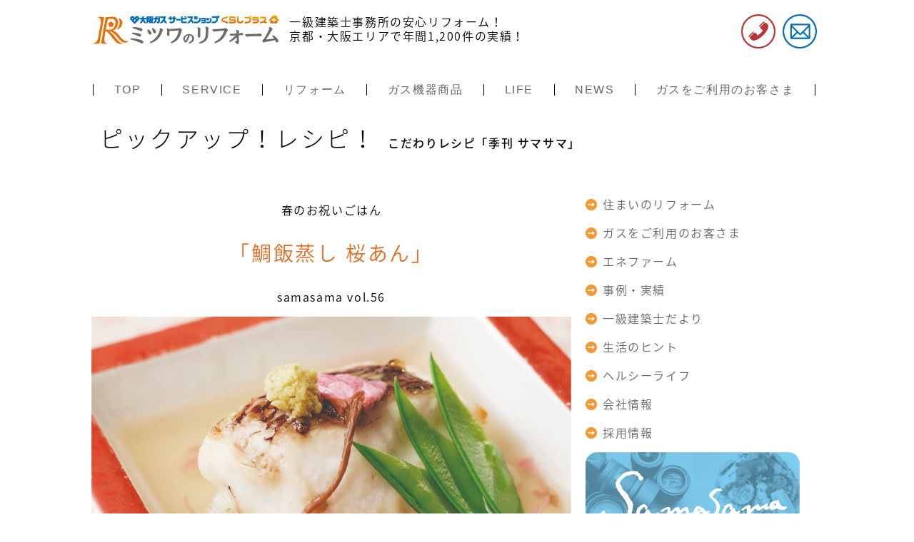

--- FILE ---
content_type: text/html; charset=UTF-8
request_url: https://www.ogshop-mitsuwa.com/samasama/recipe/%E9%AF%9B%E9%A3%AF%E8%92%B8%E3%81%97-%E6%A1%9C%E3%81%82%E3%82%93/
body_size: 10715
content:
<!doctype html>
<html lang="ja">
<head>
<meta charset="UTF-8">
<title>鯛飯蒸し 桜あん | 大阪ガスサービスショップくらしプラスの株式会社ミツワ</title>
<meta name="viewport" content="width=device-width,minimum-scale=0.25,initial-scale=1,user-scalable=yes">
<link rel="shortcut icon" href="https://www.ogshop-mitsuwa.com/wp/wp-content/themes/mitsuwa_bnr02/images/favicon.ico">
<link rel="stylesheet" href="https://www.ogshop-mitsuwa.com/wp/wp-content/themes/mitsuwa_bnr02/new_css/repair.css" media="all">
<link rel="stylesheet" href="https://www.ogshop-mitsuwa.com/wp/wp-content/themes/mitsuwa_bnr02/style.css" media="all">

  <link href="https://www.ogshop-mitsuwa.com/wp/wp-content/themes/mitsuwa_bnr02/new_css/reset.css" rel="stylesheet">
  <link href="https://www.ogshop-mitsuwa.com/wp/wp-content/themes/mitsuwa_bnr02/new_css/drawer.min.css" rel="stylesheet" >
  <link href="https://www.ogshop-mitsuwa.com/wp/wp-content/themes/mitsuwa_bnr02/new_css/slick.css" rel="stylesheet" >
  <link href="https://www.ogshop-mitsuwa.com/wp/wp-content/themes/mitsuwa_bnr02/new_css/slick-theme.css" rel="stylesheet" >
  <link href="https://www.ogshop-mitsuwa.com/wp/wp-content/themes/mitsuwa_bnr02/new_css/common.css" rel="stylesheet">
  <link rel="stylesheet" href="https://www.ogshop-mitsuwa.com/wp/wp-content/themes/mitsuwa_bnr02/new_css/add.css" media="all">
<script src="//ajax.googleapis.com/ajax/libs/jquery/1.7.2/jquery.min.js"></script>

  <script src="https://www.ogshop-mitsuwa.com/wp/wp-content/themes/mitsuwa_bnr02/new_js/iscroll.min.js"></script>
  <!-- drawer.js -->
  <script src="https://www.ogshop-mitsuwa.com/wp/wp-content/themes/mitsuwa_bnr02/new_js/drawer.min.js"></script>
  <!-- slick.js -->
  <script src="https://www.ogshop-mitsuwa.com/wp/wp-content/themes/mitsuwa_bnr02/new_js/slick.min.js"></script>
  <script src="https://www.ogshop-mitsuwa.com/wp/wp-content/themes/mitsuwa_bnr02/new_js/script.js" charset="utf-8"></script>

	<script>
$(function(){
  $('img[usemap]').rwdImageMaps();
});
</script>
	<script type="text/javascript" src="https://www.ogshop-mitsuwa.com/wp/wp-content/themes/mitsuwa_bnr02/js/jquery.rwdImageMaps.min.js"></script>

<script type="text/javascript" src="https://www.ogshop-mitsuwa.com/wp/wp-content/themes/mitsuwa_bnr02/js/main.js"></script>
<script type="text/javascript" src="https://www.ogshop-mitsuwa.com/wp/wp-content/themes/mitsuwa_bnr02/js/dkJQsidebar.min.js"></script>
<script type="text/javascript" src="https://www.ogshop-mitsuwa.com/wp/wp-content/themes/mitsuwa_bnr02/js/dkJQspmenu.min.js"></script>

<script>
  (function(i,s,o,g,r,a,m){i['GoogleAnalyticsObject']=r;i[r]=i[r]||function(){
  (i[r].q=i[r].q||[]).push(arguments)},i[r].l=1*new Date();a=s.createElement(o),
  m=s.getElementsByTagName(o)[0];a.async=1;a.src=g;m.parentNode.insertBefore(a,m)
  })(window,document,'script','//www.google-analytics.com/analytics.js','ga');

  ga('create', 'UA-66441077-1', 'auto');
  ga('send', 'pageview');

</script>

<meta name='robots' content='max-image-preview:large' />
<script type="text/javascript">
/* <![CDATA[ */
window._wpemojiSettings = {"baseUrl":"https:\/\/s.w.org\/images\/core\/emoji\/14.0.0\/72x72\/","ext":".png","svgUrl":"https:\/\/s.w.org\/images\/core\/emoji\/14.0.0\/svg\/","svgExt":".svg","source":{"concatemoji":"https:\/\/www.ogshop-mitsuwa.com\/wp\/wp-includes\/js\/wp-emoji-release.min.js?ver=6.4.7"}};
/*! This file is auto-generated */
!function(i,n){var o,s,e;function c(e){try{var t={supportTests:e,timestamp:(new Date).valueOf()};sessionStorage.setItem(o,JSON.stringify(t))}catch(e){}}function p(e,t,n){e.clearRect(0,0,e.canvas.width,e.canvas.height),e.fillText(t,0,0);var t=new Uint32Array(e.getImageData(0,0,e.canvas.width,e.canvas.height).data),r=(e.clearRect(0,0,e.canvas.width,e.canvas.height),e.fillText(n,0,0),new Uint32Array(e.getImageData(0,0,e.canvas.width,e.canvas.height).data));return t.every(function(e,t){return e===r[t]})}function u(e,t,n){switch(t){case"flag":return n(e,"\ud83c\udff3\ufe0f\u200d\u26a7\ufe0f","\ud83c\udff3\ufe0f\u200b\u26a7\ufe0f")?!1:!n(e,"\ud83c\uddfa\ud83c\uddf3","\ud83c\uddfa\u200b\ud83c\uddf3")&&!n(e,"\ud83c\udff4\udb40\udc67\udb40\udc62\udb40\udc65\udb40\udc6e\udb40\udc67\udb40\udc7f","\ud83c\udff4\u200b\udb40\udc67\u200b\udb40\udc62\u200b\udb40\udc65\u200b\udb40\udc6e\u200b\udb40\udc67\u200b\udb40\udc7f");case"emoji":return!n(e,"\ud83e\udef1\ud83c\udffb\u200d\ud83e\udef2\ud83c\udfff","\ud83e\udef1\ud83c\udffb\u200b\ud83e\udef2\ud83c\udfff")}return!1}function f(e,t,n){var r="undefined"!=typeof WorkerGlobalScope&&self instanceof WorkerGlobalScope?new OffscreenCanvas(300,150):i.createElement("canvas"),a=r.getContext("2d",{willReadFrequently:!0}),o=(a.textBaseline="top",a.font="600 32px Arial",{});return e.forEach(function(e){o[e]=t(a,e,n)}),o}function t(e){var t=i.createElement("script");t.src=e,t.defer=!0,i.head.appendChild(t)}"undefined"!=typeof Promise&&(o="wpEmojiSettingsSupports",s=["flag","emoji"],n.supports={everything:!0,everythingExceptFlag:!0},e=new Promise(function(e){i.addEventListener("DOMContentLoaded",e,{once:!0})}),new Promise(function(t){var n=function(){try{var e=JSON.parse(sessionStorage.getItem(o));if("object"==typeof e&&"number"==typeof e.timestamp&&(new Date).valueOf()<e.timestamp+604800&&"object"==typeof e.supportTests)return e.supportTests}catch(e){}return null}();if(!n){if("undefined"!=typeof Worker&&"undefined"!=typeof OffscreenCanvas&&"undefined"!=typeof URL&&URL.createObjectURL&&"undefined"!=typeof Blob)try{var e="postMessage("+f.toString()+"("+[JSON.stringify(s),u.toString(),p.toString()].join(",")+"));",r=new Blob([e],{type:"text/javascript"}),a=new Worker(URL.createObjectURL(r),{name:"wpTestEmojiSupports"});return void(a.onmessage=function(e){c(n=e.data),a.terminate(),t(n)})}catch(e){}c(n=f(s,u,p))}t(n)}).then(function(e){for(var t in e)n.supports[t]=e[t],n.supports.everything=n.supports.everything&&n.supports[t],"flag"!==t&&(n.supports.everythingExceptFlag=n.supports.everythingExceptFlag&&n.supports[t]);n.supports.everythingExceptFlag=n.supports.everythingExceptFlag&&!n.supports.flag,n.DOMReady=!1,n.readyCallback=function(){n.DOMReady=!0}}).then(function(){return e}).then(function(){var e;n.supports.everything||(n.readyCallback(),(e=n.source||{}).concatemoji?t(e.concatemoji):e.wpemoji&&e.twemoji&&(t(e.twemoji),t(e.wpemoji)))}))}((window,document),window._wpemojiSettings);
/* ]]> */
</script>
<style id='wp-emoji-styles-inline-css' type='text/css'>

	img.wp-smiley, img.emoji {
		display: inline !important;
		border: none !important;
		box-shadow: none !important;
		height: 1em !important;
		width: 1em !important;
		margin: 0 0.07em !important;
		vertical-align: -0.1em !important;
		background: none !important;
		padding: 0 !important;
	}
</style>
<link rel='stylesheet' id='wp-block-library-css' href='https://www.ogshop-mitsuwa.com/wp/wp-includes/css/dist/block-library/style.min.css?ver=6.4.7' type='text/css' media='all' />
<style id='classic-theme-styles-inline-css' type='text/css'>
/*! This file is auto-generated */
.wp-block-button__link{color:#fff;background-color:#32373c;border-radius:9999px;box-shadow:none;text-decoration:none;padding:calc(.667em + 2px) calc(1.333em + 2px);font-size:1.125em}.wp-block-file__button{background:#32373c;color:#fff;text-decoration:none}
</style>
<style id='global-styles-inline-css' type='text/css'>
body{--wp--preset--color--black: #000000;--wp--preset--color--cyan-bluish-gray: #abb8c3;--wp--preset--color--white: #ffffff;--wp--preset--color--pale-pink: #f78da7;--wp--preset--color--vivid-red: #cf2e2e;--wp--preset--color--luminous-vivid-orange: #ff6900;--wp--preset--color--luminous-vivid-amber: #fcb900;--wp--preset--color--light-green-cyan: #7bdcb5;--wp--preset--color--vivid-green-cyan: #00d084;--wp--preset--color--pale-cyan-blue: #8ed1fc;--wp--preset--color--vivid-cyan-blue: #0693e3;--wp--preset--color--vivid-purple: #9b51e0;--wp--preset--gradient--vivid-cyan-blue-to-vivid-purple: linear-gradient(135deg,rgba(6,147,227,1) 0%,rgb(155,81,224) 100%);--wp--preset--gradient--light-green-cyan-to-vivid-green-cyan: linear-gradient(135deg,rgb(122,220,180) 0%,rgb(0,208,130) 100%);--wp--preset--gradient--luminous-vivid-amber-to-luminous-vivid-orange: linear-gradient(135deg,rgba(252,185,0,1) 0%,rgba(255,105,0,1) 100%);--wp--preset--gradient--luminous-vivid-orange-to-vivid-red: linear-gradient(135deg,rgba(255,105,0,1) 0%,rgb(207,46,46) 100%);--wp--preset--gradient--very-light-gray-to-cyan-bluish-gray: linear-gradient(135deg,rgb(238,238,238) 0%,rgb(169,184,195) 100%);--wp--preset--gradient--cool-to-warm-spectrum: linear-gradient(135deg,rgb(74,234,220) 0%,rgb(151,120,209) 20%,rgb(207,42,186) 40%,rgb(238,44,130) 60%,rgb(251,105,98) 80%,rgb(254,248,76) 100%);--wp--preset--gradient--blush-light-purple: linear-gradient(135deg,rgb(255,206,236) 0%,rgb(152,150,240) 100%);--wp--preset--gradient--blush-bordeaux: linear-gradient(135deg,rgb(254,205,165) 0%,rgb(254,45,45) 50%,rgb(107,0,62) 100%);--wp--preset--gradient--luminous-dusk: linear-gradient(135deg,rgb(255,203,112) 0%,rgb(199,81,192) 50%,rgb(65,88,208) 100%);--wp--preset--gradient--pale-ocean: linear-gradient(135deg,rgb(255,245,203) 0%,rgb(182,227,212) 50%,rgb(51,167,181) 100%);--wp--preset--gradient--electric-grass: linear-gradient(135deg,rgb(202,248,128) 0%,rgb(113,206,126) 100%);--wp--preset--gradient--midnight: linear-gradient(135deg,rgb(2,3,129) 0%,rgb(40,116,252) 100%);--wp--preset--font-size--small: 13px;--wp--preset--font-size--medium: 20px;--wp--preset--font-size--large: 36px;--wp--preset--font-size--x-large: 42px;--wp--preset--spacing--20: 0.44rem;--wp--preset--spacing--30: 0.67rem;--wp--preset--spacing--40: 1rem;--wp--preset--spacing--50: 1.5rem;--wp--preset--spacing--60: 2.25rem;--wp--preset--spacing--70: 3.38rem;--wp--preset--spacing--80: 5.06rem;--wp--preset--shadow--natural: 6px 6px 9px rgba(0, 0, 0, 0.2);--wp--preset--shadow--deep: 12px 12px 50px rgba(0, 0, 0, 0.4);--wp--preset--shadow--sharp: 6px 6px 0px rgba(0, 0, 0, 0.2);--wp--preset--shadow--outlined: 6px 6px 0px -3px rgba(255, 255, 255, 1), 6px 6px rgba(0, 0, 0, 1);--wp--preset--shadow--crisp: 6px 6px 0px rgba(0, 0, 0, 1);}:where(.is-layout-flex){gap: 0.5em;}:where(.is-layout-grid){gap: 0.5em;}body .is-layout-flow > .alignleft{float: left;margin-inline-start: 0;margin-inline-end: 2em;}body .is-layout-flow > .alignright{float: right;margin-inline-start: 2em;margin-inline-end: 0;}body .is-layout-flow > .aligncenter{margin-left: auto !important;margin-right: auto !important;}body .is-layout-constrained > .alignleft{float: left;margin-inline-start: 0;margin-inline-end: 2em;}body .is-layout-constrained > .alignright{float: right;margin-inline-start: 2em;margin-inline-end: 0;}body .is-layout-constrained > .aligncenter{margin-left: auto !important;margin-right: auto !important;}body .is-layout-constrained > :where(:not(.alignleft):not(.alignright):not(.alignfull)){max-width: var(--wp--style--global--content-size);margin-left: auto !important;margin-right: auto !important;}body .is-layout-constrained > .alignwide{max-width: var(--wp--style--global--wide-size);}body .is-layout-flex{display: flex;}body .is-layout-flex{flex-wrap: wrap;align-items: center;}body .is-layout-flex > *{margin: 0;}body .is-layout-grid{display: grid;}body .is-layout-grid > *{margin: 0;}:where(.wp-block-columns.is-layout-flex){gap: 2em;}:where(.wp-block-columns.is-layout-grid){gap: 2em;}:where(.wp-block-post-template.is-layout-flex){gap: 1.25em;}:where(.wp-block-post-template.is-layout-grid){gap: 1.25em;}.has-black-color{color: var(--wp--preset--color--black) !important;}.has-cyan-bluish-gray-color{color: var(--wp--preset--color--cyan-bluish-gray) !important;}.has-white-color{color: var(--wp--preset--color--white) !important;}.has-pale-pink-color{color: var(--wp--preset--color--pale-pink) !important;}.has-vivid-red-color{color: var(--wp--preset--color--vivid-red) !important;}.has-luminous-vivid-orange-color{color: var(--wp--preset--color--luminous-vivid-orange) !important;}.has-luminous-vivid-amber-color{color: var(--wp--preset--color--luminous-vivid-amber) !important;}.has-light-green-cyan-color{color: var(--wp--preset--color--light-green-cyan) !important;}.has-vivid-green-cyan-color{color: var(--wp--preset--color--vivid-green-cyan) !important;}.has-pale-cyan-blue-color{color: var(--wp--preset--color--pale-cyan-blue) !important;}.has-vivid-cyan-blue-color{color: var(--wp--preset--color--vivid-cyan-blue) !important;}.has-vivid-purple-color{color: var(--wp--preset--color--vivid-purple) !important;}.has-black-background-color{background-color: var(--wp--preset--color--black) !important;}.has-cyan-bluish-gray-background-color{background-color: var(--wp--preset--color--cyan-bluish-gray) !important;}.has-white-background-color{background-color: var(--wp--preset--color--white) !important;}.has-pale-pink-background-color{background-color: var(--wp--preset--color--pale-pink) !important;}.has-vivid-red-background-color{background-color: var(--wp--preset--color--vivid-red) !important;}.has-luminous-vivid-orange-background-color{background-color: var(--wp--preset--color--luminous-vivid-orange) !important;}.has-luminous-vivid-amber-background-color{background-color: var(--wp--preset--color--luminous-vivid-amber) !important;}.has-light-green-cyan-background-color{background-color: var(--wp--preset--color--light-green-cyan) !important;}.has-vivid-green-cyan-background-color{background-color: var(--wp--preset--color--vivid-green-cyan) !important;}.has-pale-cyan-blue-background-color{background-color: var(--wp--preset--color--pale-cyan-blue) !important;}.has-vivid-cyan-blue-background-color{background-color: var(--wp--preset--color--vivid-cyan-blue) !important;}.has-vivid-purple-background-color{background-color: var(--wp--preset--color--vivid-purple) !important;}.has-black-border-color{border-color: var(--wp--preset--color--black) !important;}.has-cyan-bluish-gray-border-color{border-color: var(--wp--preset--color--cyan-bluish-gray) !important;}.has-white-border-color{border-color: var(--wp--preset--color--white) !important;}.has-pale-pink-border-color{border-color: var(--wp--preset--color--pale-pink) !important;}.has-vivid-red-border-color{border-color: var(--wp--preset--color--vivid-red) !important;}.has-luminous-vivid-orange-border-color{border-color: var(--wp--preset--color--luminous-vivid-orange) !important;}.has-luminous-vivid-amber-border-color{border-color: var(--wp--preset--color--luminous-vivid-amber) !important;}.has-light-green-cyan-border-color{border-color: var(--wp--preset--color--light-green-cyan) !important;}.has-vivid-green-cyan-border-color{border-color: var(--wp--preset--color--vivid-green-cyan) !important;}.has-pale-cyan-blue-border-color{border-color: var(--wp--preset--color--pale-cyan-blue) !important;}.has-vivid-cyan-blue-border-color{border-color: var(--wp--preset--color--vivid-cyan-blue) !important;}.has-vivid-purple-border-color{border-color: var(--wp--preset--color--vivid-purple) !important;}.has-vivid-cyan-blue-to-vivid-purple-gradient-background{background: var(--wp--preset--gradient--vivid-cyan-blue-to-vivid-purple) !important;}.has-light-green-cyan-to-vivid-green-cyan-gradient-background{background: var(--wp--preset--gradient--light-green-cyan-to-vivid-green-cyan) !important;}.has-luminous-vivid-amber-to-luminous-vivid-orange-gradient-background{background: var(--wp--preset--gradient--luminous-vivid-amber-to-luminous-vivid-orange) !important;}.has-luminous-vivid-orange-to-vivid-red-gradient-background{background: var(--wp--preset--gradient--luminous-vivid-orange-to-vivid-red) !important;}.has-very-light-gray-to-cyan-bluish-gray-gradient-background{background: var(--wp--preset--gradient--very-light-gray-to-cyan-bluish-gray) !important;}.has-cool-to-warm-spectrum-gradient-background{background: var(--wp--preset--gradient--cool-to-warm-spectrum) !important;}.has-blush-light-purple-gradient-background{background: var(--wp--preset--gradient--blush-light-purple) !important;}.has-blush-bordeaux-gradient-background{background: var(--wp--preset--gradient--blush-bordeaux) !important;}.has-luminous-dusk-gradient-background{background: var(--wp--preset--gradient--luminous-dusk) !important;}.has-pale-ocean-gradient-background{background: var(--wp--preset--gradient--pale-ocean) !important;}.has-electric-grass-gradient-background{background: var(--wp--preset--gradient--electric-grass) !important;}.has-midnight-gradient-background{background: var(--wp--preset--gradient--midnight) !important;}.has-small-font-size{font-size: var(--wp--preset--font-size--small) !important;}.has-medium-font-size{font-size: var(--wp--preset--font-size--medium) !important;}.has-large-font-size{font-size: var(--wp--preset--font-size--large) !important;}.has-x-large-font-size{font-size: var(--wp--preset--font-size--x-large) !important;}
.wp-block-navigation a:where(:not(.wp-element-button)){color: inherit;}
:where(.wp-block-post-template.is-layout-flex){gap: 1.25em;}:where(.wp-block-post-template.is-layout-grid){gap: 1.25em;}
:where(.wp-block-columns.is-layout-flex){gap: 2em;}:where(.wp-block-columns.is-layout-grid){gap: 2em;}
.wp-block-pullquote{font-size: 1.5em;line-height: 1.6;}
</style>
<link rel='stylesheet' id='contact-form-7-css' href='https://www.ogshop-mitsuwa.com/wp/wp-content/plugins/contact-form-7/includes/css/styles.css?ver=3.6' type='text/css' media='all' />
<link rel='stylesheet' id='wordpress-popular-posts-css' href='https://www.ogshop-mitsuwa.com/wp/wp-content/plugins/wordpress-popular-posts/style/wpp.css?ver=3.3.1' type='text/css' media='all' />
<script>if (document.location.protocol != "https:") {document.location = document.URL.replace(/^http:/i, "https:");}</script><script type="text/javascript" src="https://www.ogshop-mitsuwa.com/wp/wp-includes/js/jquery/jquery.min.js?ver=3.7.1" id="jquery-core-js"></script>
<script type="text/javascript" src="https://www.ogshop-mitsuwa.com/wp/wp-includes/js/jquery/jquery-migrate.min.js?ver=3.4.1" id="jquery-migrate-js"></script>
<link rel="https://api.w.org/" href="https://www.ogshop-mitsuwa.com/wp-json/" /><link rel="EditURI" type="application/rsd+xml" title="RSD" href="https://www.ogshop-mitsuwa.com/wp/xmlrpc.php?rsd" />
<meta name="generator" content="WordPress 6.4.7" />
<link rel="canonical" href="https://www.ogshop-mitsuwa.com/samasama/recipe/%e9%af%9b%e9%a3%af%e8%92%b8%e3%81%97-%e6%a1%9c%e3%81%82%e3%82%93/" />
<link rel='shortlink' href='https://www.ogshop-mitsuwa.com/?p=451' />
<link rel="alternate" type="application/json+oembed" href="https://www.ogshop-mitsuwa.com/wp-json/oembed/1.0/embed?url=https%3A%2F%2Fwww.ogshop-mitsuwa.com%2Fsamasama%2Frecipe%2F%25e9%25af%259b%25e9%25a3%25af%25e8%2592%25b8%25e3%2581%2597-%25e6%25a1%259c%25e3%2581%2582%25e3%2582%2593%2F" />
<link rel="alternate" type="text/xml+oembed" href="https://www.ogshop-mitsuwa.com/wp-json/oembed/1.0/embed?url=https%3A%2F%2Fwww.ogshop-mitsuwa.com%2Fsamasama%2Frecipe%2F%25e9%25af%259b%25e9%25a3%25af%25e8%2592%25b8%25e3%2581%2597-%25e6%25a1%259c%25e3%2581%2582%25e3%2582%2593%2F&#038;format=xml" />
				<!-- WordPress Popular Posts v3.3.1 -->
				<script type="text/javascript">//<![CDATA[

					var sampling_active = 0;
					var sampling_rate   = 100;
					var do_request = false;

					if ( !sampling_active ) {
						do_request = true;
					} else {
						var num = Math.floor(Math.random() * sampling_rate) + 1;
						do_request = ( 1 === num );
					}

					if ( do_request ) {

						// Create XMLHttpRequest object and set variables
						var xhr = ( window.XMLHttpRequest )
						  ? new XMLHttpRequest()
						  : new ActiveXObject( "Microsoft.XMLHTTP" ),
						url = 'https://www.ogshop-mitsuwa.com/wp/wp-admin/admin-ajax.php',
						params = 'action=update_views_ajax&token=faf9ca0cb8&wpp_id=451';
						// Set request method and target URL
						xhr.open( "POST", url, true );
						// Set request header
						xhr.setRequestHeader( "Content-type", "application/x-www-form-urlencoded" );
						// Hook into onreadystatechange
						xhr.onreadystatechange = function() {
							if ( 4 === xhr.readyState && 200 === xhr.status ) {
								if ( window.console && window.console.log ) {
									window.console.log( xhr.responseText );
								}
							}
						};
						// Send request
						xhr.send( params );

					}

				//]]></script>
				<!-- End WordPress Popular Posts v3.3.1 -->
				</head>
  <!--2021/03/29-->
<body data-rsssl=1>
	<nav class="dkJQspmenu">
		<div class="menu">
			<p class="title">メニュー<span class="fa fa-times close"></span></p>
			<div>
				<ul>
					<li><a href="https://www.ogshop-mitsuwa.com/column/">コラム</a></li>
					<li><a href="https://www.ogshop-mitsuwa.com/event/">NEWS</a></li>
					<li><a href="https://www.ogshop-mitsuwa.com/contact/">お問い合せ</a></li>
					<li><a href="https://www.ogshop-mitsuwa.com/privacy/">プライバシポリシー</a></li>
				</ul>
				<ul>
					<li><a href="https://www.ogshop-mitsuwa.com/reform/">住まいのリフォーム</a></li><li><a href="https://www.ogshop-mitsuwa.com/gas/repair/">ガスをご利用のお客さま</a></li><li><a href="https://www.ogshop-mitsuwa.com/enefarm/">エネファーム</a></li><li><a href="https://www.ogshop-mitsuwa.com/case/">事例・実績</a><li><a href="https://www.ogshop-mitsuwa.com/build/">一級建築士だより</a></li><li><a href="https://www.ogshop-mitsuwa.com/lifetips/">生活のヒント</a></li><li><a href="https://www.ogshop-mitsuwa.com/healthylife/">ヘルシーライフ</a></li></li>				</ul>
				<ul>
					<li><a href="https://www.ogshop-mitsuwa.com/company/">会社案内</a></li><li><a href="https://www.ogshop-mitsuwa.com/recruit/">採用情報</a></li><li><a href="https://www.ogshop-mitsuwa.com/area/">サービスエリア</a></li>					<li><a href="https://www.ogshop-mitsuwa.com/">トップ</a></li>
				</ul>
			</div>
		</div>
		<div class="button">
			<p><span class="fa fa-bars"></span></p>
		</div>
	</nav>
	<script>
		$('.dkJQspmenu').dkJQspmenu({
			//メニューのスマホ化を適用する画面サイズ
			min : 0, //最小
			//　↑
			//この間はスマホメニューになります
			//　↓
			max : 1088, //最大

			//メニューを開くボタン
			button : '.button', //セレクタ

			//メニューの設定
			menu : '.menu', //セレクタ
			menuTop : '0', //表示位置（上からの位置）
			menuLeft : '0', //表示位置（左からの位置）
			menuRight : '0', //表示位置（右からの位置）
			menuBottom : '0', //表示位置（下からの位置）
			zindex : 1000, //表示位置（z-index）
			bgColor : 'rgba(0,0,0,0.5)', //メニュー部分以外の背景色

			//閉じるボタン
			close : '.close', //セレクタ
		});
	</script>

    <!-- <header>
    	<p class="name"><a href="https://www.ogshop-mitsuwa.com/"><img src="/images/header_logo.png" alt="株式会社ミツワ"></a></p>
    	<ul class="switch">
    		
    	</ul>
    	<ul class="telmail">
    		<li class="tel">
    			<a></a>
    			<span class="box">
					<span class="tel_left">
						<span class="title">京都市にお住まいの方<span>受付9：00〜19：00（日・祝のみ17：00まで）</span></span>
						<span class="tel_main"><a href="tel:075-761-4343">075-761-4343</a></span>
						<span class="free">0120-328-049<span>※フリーダイヤルは固定電話のみ</span></span>
						<span class="yakan">
							<span class="yakan0">夜間</span>
							<span class="yakan1">大阪ガスお客さまセンター</span>
							<span class="yakan2"><a href="tel:0120-8-94817">0120-<span>8</span>-94817</a></span>
						</span>
					</span>
					<span class="tel_right">
						<span class="title">池田市にお住まいの方<span>受付9：00〜19：00（日・祝のみ17：00まで）</span></span>
						<span class="tel_main"><a href="tel:072-751-1100">072-751-1100</a></span>
						<span class="free">0120-099-328<span>※フリーダイヤルは固定電話のみ</span></span>
						<span class="yakan">
							<span class="yakan0">夜間</span>
							<span class="yakan1">大阪ガスお客さまセンター</span>
							<span class="yakan2"><a href="tel:0120-5-94817">0120-<span>5</span>-94817</a></span>
						</span>
					</span>
   					<span class="tel_right">
						<span class="title">八幡市にお住まいの方<span>受付9：00〜19：00（日・祝のみ17：00まで）</span></span>
						<span class="tel_main"><a href="tel:075-981-8401">075-981-8401</a></span>
						<span class="free">0120-01-8401<span>※フリーダイヤルは固定電話のみ</span></span>
						<span class="yakan">
							<span class="yakan0">夜間</span>
							<span class="yakan1">大阪ガスお客さまセンター</span>
							<span class="yakan2"><a href="tel:0120-5-94817">0120-<span>5</span>-94817</a></span>
						</span>
					</span>
    			</span>
    		</li>
    		<li class="mail"><a href="https://www.ogshop-mitsuwa.com/contact/"></a></li>
    	</ul>


	</header> -->

	<header class="PC-none">
    <div class="h_logo">
      <h1><a href="https://www.ogshop-mitsuwa.com/"><img src="https://www.ogshop-mitsuwa.com/wp/wp-content/themes/mitsuwa_bnr02/new_img/h_logo.jpg"></a></h1>
      <ul class="telmail">
    		<li class="tel">
    			<a></a>
    			<span class="box">
					<span class="tel_left">
						<span class="title">京都市にお住まいの方<span>受付9：00〜18：00（土・日・祝17：00まで）</span></span>
						<span class="tel_main"><a href="tel:075-761-4343">075-761-4343</a></span>
						<span class="free">0120-328-049<span>※携帯電話からでもフリーダイヤルへつながります。</span></span>
						<span class="yakan">
							<span class="yakan0">夜間</span>
							<span class="yakan1">大阪ガスお客さまセンター</span>
							<span class="yakan2"><a href="tel:0120-8-94817">0120-<span>8</span>-94817</a></span>
						</span>
					</span>
					<span class="tel_right">
						<span class="title">池田市にお住まいの方<span>受付9：00〜18：00（土・日・祝17：00まで）</span></span>
						<span class="tel_main"><a href="tel:072-751-1100">072-751-1100</a></span>
						<span class="free">0120-099-328<span>※携帯電話からでもフリーダイヤルへつながります。</span></span>
						<span class="yakan">
							<span class="yakan0">夜間</span>
							<span class="yakan1">大阪ガスお客さまセンター</span>
							<span class="yakan2"><a href="tel:0120-5-94817">0120-<span>5</span>-94817</a></span>
						</span>
					</span>
   					<span class="tel_right">
						<span class="title">八幡市にお住まいの方<span>受付9：00〜18：00（土・日・祝17：00まで）</span></span>
						<span class="tel_main"><a href="tel:075-981-8401">075-981-8401</a></span>
						<span class="free">0120-01-8401<span>※携帯電話からでもフリーダイヤルへつながります。</span></span>
						<span class="yakan">
							<span class="yakan0">夜間</span>
							<span class="yakan1">大阪ガスお客さまセンター</span>
							<span class="yakan2"><a href="tel:0120-5-94817">0120-<span>5</span>-94817</a></span>
						</span>
					</span>
    			</span>
    		</li>
    		<li class="mail"><a href="https://www.ogshop-mitsuwa.com/contact/"></a></li>
    	</ul>
    </div>
  </header>

  <header class="SP-none">
    <div class="container">
      <div class="clearfix">
        <div class="h_logo">
          <h1><a href="https://www.ogshop-mitsuwa.com/"><img src="https://www.ogshop-mitsuwa.com/wp/wp-content/themes/mitsuwa_bnr02/new_img/h_logo.jpg"></a></h1>
        </div>
        <div class="h_text">
          <p>一級建築士事務所の安心リフォーム！<br>
            京都・大阪エリアで年間1,200件の実績！</p>
          </div>
          <div class="h_sns">
            <!-- <ul>
              <li>
              	<a href="tel"><img src="https://www.ogshop-mitsuwa.com/wp/wp-content/themes/mitsuwa_bnr02/new_img/h_tel.jpg"></a>
              </li>
              <li>
              	<a href="https://www.ogshop-mitsuwa.com/contact"><img src="https://www.ogshop-mitsuwa.com/wp/wp-content/themes/mitsuwa_bnr02/new_img/h_mail.jpg"></a>
              </li>
            </ul> -->
            <ul class="telmail">
    		<li class="tel">
    			<a></a>
    			<span class="box">
					<span class="tel_left">
						<span class="title">京都市にお住まいの方<span>受付9：00〜18：00（土・日・祝17：00まで）</span></span>
						<span class="tel_main"><a href="tel:075-761-4343">075-761-4343</a></span>
						<span class="free">0120-328-049<span>※携帯電話からでもフリーダイヤルへつながります。</span></span>
						<span class="yakan">
							<span class="yakan0">夜間</span>
							<span class="yakan1">大阪ガスお客さまセンター</span>
							<span class="yakan2"><a href="tel:0120-8-94817">0120-<span>8</span>-94817</a></span>
						</span>
					</span>
					<span class="tel_right">
						<span class="title">池田市にお住まいの方<span>受付9：00〜18：00（土・日・祝17：00まで）</span></span>
						<span class="tel_main"><a href="tel:072-751-1100">072-751-1100</a></span>
						<span class="free">0120-099-328<span>※携帯電話からでもフリーダイヤルへつながります。</span></span>
						<span class="yakan">
							<span class="yakan0">夜間</span>
							<span class="yakan1">大阪ガスお客さまセンター</span>
							<span class="yakan2"><a href="tel:0120-5-94817">0120-<span>5</span>-94817</a></span>
						</span>
					</span>
   					<span class="tel_right">
						<span class="title">八幡市にお住まいの方<span>受付9：00〜18：00（土・日・祝17：00まで）</span></span>
						<span class="tel_main"><a href="tel:075-981-8401">075-981-8401</a></span>
						<span class="free">0120-01-8401<span>※携帯電話からでもフリーダイヤルへつながります。</span></span>
						<span class="yakan">
							<span class="yakan0">夜間</span>
							<span class="yakan1">大阪ガスお客さまセンター</span>
							<span class="yakan2"><a href="tel:0120-5-94817">0120-<span>5</span>-94817</a></span>
						</span>
					</span>
    			</span>
    		</li>
    		<li class="mail"><a href="https://www.ogshop-mitsuwa.com/contact/"></a></li>
    	</ul>
          </div>
        </div>
      </div>
      <nav>
        <div class="container">
          <div class="global_menu clearfix">
          	            <ul class="clearfix">
              <li><a href="https://www.ogshop-mitsuwa.com/">TOP</a></li>
              <li><a href="https://www.ogshop-mitsuwa.com/#service">SERVICE</a></li>
              <li><a href="https://www.ogshop-mitsuwa.com/#rbrwon_list">リフォーム</a></li>
              <li><a href="https://www.ogshop-mitsuwa.com/new-gas/">ガス機器商品</a></li>
              <li><a href="https://www.ogshop-mitsuwa.com/#life">LIFE</a></li>
              <li><a href="https://www.ogshop-mitsuwa.com/#news_area">NEWS</a></li>
              <li><a href="https://www.ogshop-mitsuwa.com/#gas_cus">ガスをご利用のお客さま</a></li>
            </ul>
                      </div>
        </div>
      </nav>
    </header>
	<div id="samasama_headline">
		<span>ピックアップ！レシピ！<span>こだわりレシピ「季刊 サマサマ」</span><span>
	</div>
	
	<div id="wrap">
		<main class="samasama">
								<div class="samasama_h">
				<p class="catch">春のお祝いごはん</p>
				<p class="the_title">「鯛飯蒸し 桜あん」</p>
				<p class="caption">samasama vol.56</p>
			</div><!--samasama_h-->
			<p class="titleimage">
				<img width="1401" height="851" src="https://www.ogshop-mitsuwa.com/wp/wp-content/uploads/2020/04/recipe_2_vol56.jpg" class="attachment-full size-full" alt="" decoding="async" fetchpriority="high" srcset="https://www.ogshop-mitsuwa.com/wp/wp-content/uploads/2020/04/recipe_2_vol56.jpg 1401w, https://www.ogshop-mitsuwa.com/wp/wp-content/uploads/2020/04/recipe_2_vol56-300x182.jpg 300w, https://www.ogshop-mitsuwa.com/wp/wp-content/uploads/2020/04/recipe_2_vol56-672x408.jpg 672w, https://www.ogshop-mitsuwa.com/wp/wp-content/uploads/2020/04/recipe_2_vol56-1344x816.jpg 1344w" sizes="(max-width: 1401px) 100vw, 1401px" />			</p>
            <p class="make">作り方</p>
            <ol>
<li>鯛の身の方から中央に、厚みの半分くらいまで包丁で切り込みを入れます。切れ目から左右に向かって、切り離さないように包丁を寝かせて切り開きます（観音開き）。それから塩、酒をふり、しばらくおきます。</li>
<li>桜の葉は塩抜きをします。葉脈を取って粗みじんに切り、おこわに混ぜます。</li>
<li>鯛の皮目を下にしておき、4等分にした<span style="color: #ff9900;">❷</span>をのせて包みます。皮目を上にしてアルミホイルの上に置きます。上からアルミホイルをかぶせて包み、水なし両面焼きグリルで焼きます（上下強火 約8分）。</li>
<li>鍋に（A）を入れて火にかけ、水溶きくず粉でとろみを付けます。塩抜きした桜の花をほぐして加えます。</li>
<li>絹さやは塩ゆでし、斜め半分に切ります。</li>
<li><span style="color: #ff9900;">❸</span>を器に盛り、<span style="color: #ff9900;">❹</span>をかけてわさびと塩抜きした飾り用の桜の花をのせ、<span style="color: #ff9900;">❺</span>を添えます。</li>
</ol>
			<p class="make">材 料｜【4人分】</p>
			<div class="material_detail"><p>鯛…4切れ（1切れ50g）<br />
塩…少々<br />
酒…少々<br />
おこわ…1/3合分<br />
桜の葉（塩漬け）…1枚</p>
<div class="kakomi">（A）<br />
だし汁…1カップ<br />
酒…大さじ1・1/2<br />
みりん…大さじ1/2<br />
薄口しょうゆ…小さじ1/2<br />
塩…少々</div>
<p>桜の花（塩漬け）…5g<br />
水溶きくず粉…適量<br />
絹さや…6枚<br />
わさび…適量<br />
桜の花（塩漬け・飾り用）…4枝</p>
</div>
							
		<p class="about"><a href="https://www.ogshop-mitsuwa.com/samasama/backnumber/2020-winterspring-%e3%82%b5%e3%83%9e%e3%82%b5%e3%83%9evol-56%e3%81%a7%e3%81%8d%e3%81%be%e3%81%97%e3%81%9f%e3%80%82/">>> 2020 winter/spring サマサマvol.56できました。</a></p>		<p class="about"><a href="https://www.ogshop-mitsuwa.com/samasama/">>> こだわりレシピ「季刊 サマサマ」について</a></p>
	</main>
	 <!--side 20210329-->
<aside id="catlist" class="service">
  
	<ul>
		<li><a href="https://www.ogshop-mitsuwa.com/reform/">住まいのリフォーム</a></li><li><a href="https://www.ogshop-mitsuwa.com/gas/repair/">ガスをご利用のお客さま</a></li><li><a href="https://www.ogshop-mitsuwa.com/enefarm/">エネファーム</a></li><li><a href="https://www.ogshop-mitsuwa.com/case/">事例・実績</a><li><a href="https://www.ogshop-mitsuwa.com/build/">一級建築士だより</a></li><li><a href="https://www.ogshop-mitsuwa.com/lifetips/">生活のヒント</a></li><li><a href="https://www.ogshop-mitsuwa.com/healthylife/">ヘルシーライフ</a></li></li>		<li><a href="https://www.ogshop-mitsuwa.com/company/">会社情報</a></li>
		<li><a href="https://www.ogshop-mitsuwa.com/recruit/">採用情報</a></li>
	</ul>
	<p class="samasama"><a href="https://www.ogshop-mitsuwa.com/samasama/"><img src="https://www.ogshop-mitsuwa.com/wp/wp-content/themes/mitsuwa_bnr02/images/sidebar_samasama.png" alt=""></a></p>
		<p>
      
      <a href="https://www.ogshop-mitsuwa.com/pdf/ryoukin_20210329.pdf"  target="_blank">
        <img src="https://www.ogshop-mitsuwa.com/wp/wp-content/themes/mitsuwa_bnr02/images/ryoukin_20210329.png" width="960" height="280"  alt="住ミカタサービス価格一覧表" />
        </a>
      
  </p>
	
	<p><a href="https://www.ogshop-mitsuwa.com/reform_advisor/" target="_blank"><img src="https://www.ogshop-mitsuwa.com/wp/wp-content/themes/mitsuwa_bnr02/images/reform_advisor.png" alt="リフォームアドバイザー"></a></p>
	<div id="share">
		<div class="facebook">
			<div class="fb-like" data-layout="box_count"></div>
		</div>
		<div class="twitter">
			<span class="fukidashi">-</span>
			<a href="https://twitter.com/share" class="twitter-share-button" data-count="vertical">ツイート</a>
		</div>
		<div class="google">
			<g:plusone size="tall"></g:plusone>
		</div>
		<div class="hatena">
			<a href="http://b.hatena.ne.jp/entry/" class="hatena-bookmark-button" data-hatena-bookmark-layout="vertical-balloon" data-hatena-bookmark-lang="ja" title="このエントリーをはてなブックマークに追加"><img src="https://b.st-hatena.com/images/entry-button/button-only@2x.png" alt="このエントリーをはてなブックマークに追加" width="20" height="20" style="border: none;" /></a>
		</div>
		<div class="pocket">
			<a data-pocket-label="pocket" data-pocket-count="vertical" class="pocket-btn" data-lang="en"></a>
		</div>
		<div class="feedly">
			<span class="subscribers" id="feedlyCount">0</span>			<a href='http://cloud.feedly.com/#subscription%2Ffeed%2Fhttps%3A%2F%2Fwww.ogshop-mitsuwa.com' target='blank'><img id='feedlyFollow' src='https://s3.feedly.com/img/follows/feedly-follow-rectangle-flat-small_2x.png' alt='follow us in feedly' width='66' height='20'></a>
		</div>
	</div>
	
</aside></div>

<script>
	$('#wrap').dkJQsidebar({

		//サイドバーの設定（floatのような状態にしたい場合は左右調整位置の片方を'inherit'に設定）
		sidebarSelector : 'aside', //セレクタ
		adjustT : 40, //上からの調整位置(px)
		adjustB : 40, //下からの調整位置(px)
		adjustL : 'inherit', //左からの調整位置(px)
		adjustR : 0, //右からの調整位置(px)

		//機能の有効範囲
		min : 640, //画面の横幅がこの数(px)を超える場合は機能が有効

	});
</script>

<script>
	$('#home_contents').dkJQsidebar({

		//サイドバーの設定（floatのような状態にしたい場合は左右調整位置の片方を'inherit'に設定）
		sidebarSelector : 'aside', //セレクタ
		adjustT : 0, //上からの調整位置(px)
		adjustB : 0, //下からの調整位置(px)
		adjustL : 0, //左からの調整位置(px)
		adjustR : 'inherit', //右からの調整位置(px)

		//機能の有効範囲
		min : 640, //画面の横幅がこの数(px)を超える場合は機能が有効

	});
</script>

<div class="samasama_footer"><dl class="recipe"><dt>ピックアップレシピ</dt><dd><ul><li><a href="https://www.ogshop-mitsuwa.com/samasama/recipe/%e6%8a%b9%e8%8c%b6%e3%81%ae%e8%b1%86%e8%85%90%e8%92%b8%e3%81%97%e3%83%91%e3%83%b3/"><span><img width="300" height="182" src="https://www.ogshop-mitsuwa.com/wp/wp-content/uploads/2025/12/recipe_7_vol74-300x182.png" class="attachment-thumbnail size-thumbnail" alt="" decoding="async" loading="lazy" srcset="https://www.ogshop-mitsuwa.com/wp/wp-content/uploads/2025/12/recipe_7_vol74-300x182.png 300w, https://www.ogshop-mitsuwa.com/wp/wp-content/uploads/2025/12/recipe_7_vol74-672x408.png 672w, https://www.ogshop-mitsuwa.com/wp/wp-content/uploads/2025/12/recipe_7_vol74.png 700w" sizes="(max-width: 300px) 100vw, 300px" /></span><span>季節を楽しむ  冬春レシピ抹茶の豆腐蒸しパン<span>samasama vol.74</span></span></a></li><li><a href="https://www.ogshop-mitsuwa.com/samasama/recipe/2%e7%a8%ae%e3%81%ae%e3%82%aa%e3%83%bc%e3%83%97%e3%83%b3%e3%81%84%e3%81%aa%e3%82%8a/"><span><img width="300" height="182" src="https://www.ogshop-mitsuwa.com/wp/wp-content/uploads/2025/12/recipe_6_vol74-300x182.png" class="attachment-thumbnail size-thumbnail" alt="" decoding="async" loading="lazy" srcset="https://www.ogshop-mitsuwa.com/wp/wp-content/uploads/2025/12/recipe_6_vol74-300x182.png 300w, https://www.ogshop-mitsuwa.com/wp/wp-content/uploads/2025/12/recipe_6_vol74-672x408.png 672w, https://www.ogshop-mitsuwa.com/wp/wp-content/uploads/2025/12/recipe_6_vol74.png 700w" sizes="(max-width: 300px) 100vw, 300px" /></span><span>季節を楽しむ  冬春レシピ2種のオープンいなり<span>samasama vol.74</span></span></a></li></ul><p><a href="https://www.ogshop-mitsuwa.com/samasama/recipe/">もっと見る！</a></p></dd></dl><dl class="backnumber"><dt>「季刊サマサマ」最新号情報</dt><dd><ul><li><a href="https://www.ogshop-mitsuwa.com/samasama/backnumber/%e3%82%b5%e3%83%9e%e3%82%b5%e3%83%9evol-74%e3%81%8c%e3%81%a7%e3%81%8d%e3%81%be%e3%81%97%e3%81%9f%e3%80%82/"><span><img width="300" height="214" src="https://www.ogshop-mitsuwa.com/wp/wp-content/uploads/2025/12/74_bn-300x214.png" class="attachment-thumbnail size-thumbnail" alt="" decoding="async" loading="lazy" srcset="https://www.ogshop-mitsuwa.com/wp/wp-content/uploads/2025/12/74_bn-300x214.png 300w, https://www.ogshop-mitsuwa.com/wp/wp-content/uploads/2025/12/74_bn-672x480.png 672w, https://www.ogshop-mitsuwa.com/wp/wp-content/uploads/2025/12/74_bn-1344x960.png 1344w, https://www.ogshop-mitsuwa.com/wp/wp-content/uploads/2025/12/74_bn-768x549.png 768w, https://www.ogshop-mitsuwa.com/wp/wp-content/uploads/2025/12/74_bn.png 1401w" sizes="(max-width: 300px) 100vw, 300px" /></span><span>サマサマvol.74ができました。<span>冬春号vol.74が完成しました！今回の特集は、上杉真由バレエスタジオ主宰「上杉...</span></span></a></li><li><a href="https://www.ogshop-mitsuwa.com/samasama/backnumber/%e3%82%b5%e3%83%9e%e3%82%b5%e3%83%9evol-73%e3%81%8c%e3%81%a7%e3%81%8d%e3%81%be%e3%81%97%e3%81%9f%e3%80%82/"><span><img width="300" height="214" src="https://www.ogshop-mitsuwa.com/wp/wp-content/uploads/2025/08/73_bn-300x214.png" class="attachment-thumbnail size-thumbnail" alt="" decoding="async" loading="lazy" srcset="https://www.ogshop-mitsuwa.com/wp/wp-content/uploads/2025/08/73_bn-300x214.png 300w, https://www.ogshop-mitsuwa.com/wp/wp-content/uploads/2025/08/73_bn-672x480.png 672w, https://www.ogshop-mitsuwa.com/wp/wp-content/uploads/2025/08/73_bn-1344x960.png 1344w, https://www.ogshop-mitsuwa.com/wp/wp-content/uploads/2025/08/73_bn-768x549.png 768w, https://www.ogshop-mitsuwa.com/wp/wp-content/uploads/2025/08/73_bn.png 1401w" sizes="(max-width: 300px) 100vw, 300px" /></span><span>サマサマvol.73ができました。<span>秋号vol.73が完成しました！今回の特集は、おじろじろキャンプ場オーナー「上山...</span></span></a></li></ul><p><a href="https://www.ogshop-mitsuwa.com/samasama/backnumber/">もっと見る！</a></p></dd></dl></div>

<!-- 	<footer>
		<address>
			<p>aaaaaaaaaCopyright(c)  Mitsuwa ALL right reserved.</p>
		</address>
	</footer> -->


	<footer>
          <div class="container">
          	            <div class="f_navi clearfix">
              <ul class="clearfix">
                <li><a href="https://www.ogshop-mitsuwa.com/">TOP</a></li>
				<li><a href="https://www.ogshop-mitsuwa.com/#service">SERVICE</a></li>
				<li><a href="http://home.osakagas.co.jp/electricity/" target="_blank">　大阪ガスの電気</a></li>
                <li><a href="http://home.osakagas.co.jp/search_buy/sumikata/" target="_blank">　住ミカタ・サービス</a></li>
                <li><a href="http://home.osakagas.co.jp/search_buy/sumikata/sumikata_plus/index.html" target="_blank">　住ミカタ・プラス</a></li>
                <li><a href="http://home.osakagas.co.jp/price/menu/profitable/" target="_blank">　GAS得プラン</a></li>
                <li><a href="http://home.osakagas.co.jp/search_buy/rakutoku-hosyou/" target="_blank">　らく得保証</a></li>
              </ul>

				<ul class="clearfix">
				<li><a href="https://www.ogshop-mitsuwa.com/#rbrwon_list">リフォームしたい</a></li>
				<li><a href="https://www.ogshop-mitsuwa.com/new-gas/">　ガス機器商品一覧</a></li>
                <li><a href="https://www.ogshop-mitsuwa.com/catreform/kitchen/">　キッチンリフォーム</a></li>
                <li><a href="https://www.ogshop-mitsuwa.com/catreform/bathroom/">　浴室リフォーム</a></li>
                <li><a href="https://www.ogshop-mitsuwa.com/catreform/sanitary/">　トイレ・洗面リフォーム</a></li>
                <li><a href="https://www.ogshop-mitsuwa.com/catreform/other/">　その他リフォーム</a></li>
              </ul>

				<ul class="clearfix">
                <li><a href="https://www.ogshop-mitsuwa.com/#life">LIFE</a></li>
                <li><a href="https://www.ogshop-mitsuwa.com/build">　一級建築士だより</a></li>
                <li><a href="https://www.ogshop-mitsuwa.com/lifetips">　Tips for life</a></li>
                <li><a href="https://www.ogshop-mitsuwa.com/healthylife">　HEALTHY LIFE</a></li>
                <li><a href="https://www.ogshop-mitsuwa.com/samasama/recipe/">　おすすめレシピ</a></li>
              </ul>

              <ul class="clearfix">
                <li><a href="https://www.ogshop-mitsuwa.com/#news_area">NEWS</a></li>
                <li><a href="https://www.ogshop-mitsuwa.com/event">　イベント</a></li>
                <li><a href="https://www.ogshop-mitsuwa.com/column">　コラム</a></li>
                <li><a href="https://www.ogshop-mitsuwa.com/case">　施工事例</a></li>
                <li><a href="https://www.ogshop-mitsuwa.com/recruit/">　その他</a></li>
              </ul>

              <ul class="clearfix">
                <li><a href="https://www.ogshop-mitsuwa.com/#gas_cus">ガスをご利用のお客さま</a></li>
                <li><a href="https://www.ogshop-mitsuwa.com/gas/alarm/">　ガス警報機取替</a></li>
                <li><a href="https://www.ogshop-mitsuwa.com/gas/repair/">　ガス機器修理</a></li>
                <li><a href="https://www.ogshop-mitsuwa.com/gas/support/">　お客さまサポート</a></li>
                <li><a href="https://www.ogshop-mitsuwa.com/pdf/ryoukin.pdf">　住ミカタ・サービス価格一覧表</a></li>
                <li><a href="https://www.ogshop-mitsuwa.com/enefarm">　エネファーム</a></li>
              </ul>
            </div>
                  </div>

          <div class="container">
          <div class="f_logo_area clearfix">
            <div class="f_logo">
              <p><a href="https://www.ogshop-mitsuwa.com/"><img src="https://www.ogshop-mitsuwa.com/wp/wp-content/themes/mitsuwa_bnr02/new_img/f_logo.jpg"></a></p>
            </div>
            <div class="f_under_navi">
              <ul class="clearfix">
                <li><a href="https://www.ogshop-mitsuwa.com/company">会社情報</a></li>
                <li><a href="https://www.ogshop-mitsuwa.com/area">サービスエリア</a></li>
                <li><a href="https://www.ogshop-mitsuwa.com/privacy">プライバシーポリシー</a></li>
              </ul>
            </div>
          </div>
          </div>
          <p class="copy">
            Copyright(c) Mitsuwa ALL right reserved.
          </p>

        </footer>
        <p id="page-top"><a href="#wrap">PAGE TOP<img src="https://www.ogshop-mitsuwa.com/wp/wp-content/themes/mitsuwa_bnr02/new_img/pagetop.png"></a></p>



<div id="fb-root"></div>
<script>(function(d, s, id) {
	var js, fjs = d.getElementsByTagName(s)[0];
		if (d.getElementById(id)) return;
		js = d.createElement(s); js.id = id;
		js.src = "//connect.facebook.net/ja_JP/sdk.js#xfbml=1&version=v2.4";
		fjs.parentNode.insertBefore(js, fjs);
	}(document, 'script', 'facebook-jssdk'));
</script>

<script>
	!function(d,s,id){
		var js,fjs=d.getElementsByTagName(s)[0],p=/^http:/.test(d.location)?'http':'https';
		if(!d.getElementById(id)){
			js=d.createElement(s);
			js.id=id;js.src=p+'://platform.twitter.com/widgets.js';
			fjs.parentNode.insertBefore(js,fjs);
		}
	}(document, 'script', 'twitter-wjs');
</script>

<script type="text/javascript" src="https://apis.google.com/js/plusone.js"></script>

<script type="text/javascript" src="https://b.st-hatena.com/js/bookmark_button.js" charset="utf-8" async="async"></script>

<script type="text/javascript">
	!function(d,i){
		if(!d.getElementById(i)){
			var j=d.createElement("script");
			j.id=i;j.src="https://widgets.getpocket.com/v1/j/btn.js?v=1";
			var w=d.getElementById(i);
			d.body.appendChild(j);
		}
	}(document,"pocket-btn-js");
</script>

<script type="text/javascript" async defer  data-pin-lang="ja" data-pin-color="red" data-pin-height="28" data-pin-hover="true" src="//assets.pinterest.com/js/pinit.js"></script>



<script type="text/javascript">
        // スライダー
        $('.bk_slider').slick({
          infinite: true,
          //   dots:true,
          //   centerMode: true,
          // centerPadding: '10%',
          //   arrows: true,
        });
      </script>

 <script type="text/javascript">
// $(function(){
// // 全てのアンカータグを対象にする
// $('a').click(function(e){
// var anchor = $(this),
// href = anchor.attr('href'),
// pagename = window.location.href;
// // 現在のurlのハッシュ以降を削除
// pagename = pagename.replace(/#.*/,'');
// // リンク先のurlから現在の表示中のurlを削除
// href = href.replace( pagename , '' );
// if( href.search(/^#/) &gt;= 0 ){
// // 整形したリンクがページ内リンクの場合はページ無いスクロールの対象とする
// // 通常の遷移処理をキャンセル
// e.preventDefault();
// var speed = 500;
// // 前段階で整形したhrefを使用する
// // var href= $(this).attr("href");
// var target = $(href == "#" || href == "" ? 'html' : href);
// var position = target.offset().top;
// $("html, body").animate({scrollTop:position}, speed, "swing");
// // ロケーションバーの内容を書き換え
// location.hash = href ;
// return false;
// }
// });
// });
    </script>



<script type="text/javascript" src="https://www.ogshop-mitsuwa.com/wp/wp-includes/js/comment-reply.min.js?ver=6.4.7" id="comment-reply-js" async="async" data-wp-strategy="async"></script>
<script type="text/javascript" src="https://www.ogshop-mitsuwa.com/wp/wp-content/plugins/contact-form-7/includes/js/jquery.form.min.js?ver=3.46.0-2013.11.21" id="jquery-form-js"></script>
<script type="text/javascript" id="contact-form-7-js-extra">
/* <![CDATA[ */
var _wpcf7 = {"loaderUrl":"https:\/\/www.ogshop-mitsuwa.com\/wp\/wp-content\/plugins\/contact-form-7\/images\/ajax-loader.gif","sending":"\u9001\u4fe1\u4e2d ..."};
/* ]]> */
</script>
<script type="text/javascript" src="https://www.ogshop-mitsuwa.com/wp/wp-content/plugins/contact-form-7/includes/js/scripts.js?ver=3.6" id="contact-form-7-js"></script>
</body>
</html>


--- FILE ---
content_type: text/html; charset=UTF-8
request_url: https://www.ogshop-mitsuwa.com/wp/wp-admin/admin-ajax.php
body_size: -134
content:
WPP: OK. Execution time: 0.0032 seconds

--- FILE ---
content_type: text/html; charset=utf-8
request_url: https://accounts.google.com/o/oauth2/postmessageRelay?parent=https%3A%2F%2Fwww.ogshop-mitsuwa.com&jsh=m%3B%2F_%2Fscs%2Fabc-static%2F_%2Fjs%2Fk%3Dgapi.lb.en.OE6tiwO4KJo.O%2Fd%3D1%2Frs%3DAHpOoo_Itz6IAL6GO-n8kgAepm47TBsg1Q%2Fm%3D__features__
body_size: 161
content:
<!DOCTYPE html><html><head><title></title><meta http-equiv="content-type" content="text/html; charset=utf-8"><meta http-equiv="X-UA-Compatible" content="IE=edge"><meta name="viewport" content="width=device-width, initial-scale=1, minimum-scale=1, maximum-scale=1, user-scalable=0"><script src='https://ssl.gstatic.com/accounts/o/2580342461-postmessagerelay.js' nonce="i0FocqK9MK9puoXd1DMSTg"></script></head><body><script type="text/javascript" src="https://apis.google.com/js/rpc:shindig_random.js?onload=init" nonce="i0FocqK9MK9puoXd1DMSTg"></script></body></html>

--- FILE ---
content_type: text/css
request_url: https://www.ogshop-mitsuwa.com/wp/wp-content/themes/mitsuwa_bnr02/new_css/repair.css
body_size: 13
content:
@charset "utf-8";
/* CSS Document */

/* ie調整
------------------------------- */

@media all and (-ms-high-contrast: none){
	body #wrap > main {
		display: block;
	}
}




--- FILE ---
content_type: text/css
request_url: https://www.ogshop-mitsuwa.com/wp/wp-content/themes/mitsuwa_bnr02/style.css
body_size: 16960
content:
@charset "UTF-8";
/* CSS Document */
/*
Theme Name: 株式会社ミツワ スミカタ料金
Theme URI: http://www.ogshop-mitsuwa.com/
Description: 株式会社ミツワ ホームページリニューアル
Version: 0.1
Author: 株式会社キューズ
Author URI: http://cues-ad.co.jp/
Tags: 株式会社ミツワ
*/
@import url(https://maxcdn.bootstrapcdn.com/font-awesome/4.3.0/css/font-awesome.min.css);
@import url(https://fonts.googleapis.com/earlyaccess/notosansjapanese.css);
/* line 17, /Users/mac_10/Desktop/kawai/server/www.ogshop-mitsuwa.com/public_html/wp/wp-content/themes/mitsuwa_bnr02/scss/style.scss */
p.sumikata_ryoukin {
  width: auto;
  margin: 0 1em; }
  /* line 21, /Users/mac_10/Desktop/kawai/server/www.ogshop-mitsuwa.com/public_html/wp/wp-content/themes/mitsuwa_bnr02/scss/style.scss */
  p.sumikata_ryoukin a img {
    width: 100%;
    height: inherit; }

/* line 27, /Users/mac_10/Desktop/kawai/server/www.ogshop-mitsuwa.com/public_html/wp/wp-content/themes/mitsuwa_bnr02/scss/style.scss */
img[usemap] {
  max-width: 100%;
  height: auto; }

/* line 33, /Users/mac_10/Desktop/kawai/server/www.ogshop-mitsuwa.com/public_html/wp/wp-content/themes/mitsuwa_bnr02/scss/style.scss */
div.top_bnr p {
  margin: 1em; }
  /* line 35, /Users/mac_10/Desktop/kawai/server/www.ogshop-mitsuwa.com/public_html/wp/wp-content/themes/mitsuwa_bnr02/scss/style.scss */
  div.top_bnr p img {
    width: 100%; }

/* line 40, /Users/mac_10/Desktop/kawai/server/www.ogshop-mitsuwa.com/public_html/wp/wp-content/themes/mitsuwa_bnr02/scss/style.scss */
* {
  margin: 0;
  padding: 0;
  list-style: none;
  font-family: "Noto Sans Japanese", "ヒラギノ角ゴ Pro W3", "Hiragino Kaku Gothic Pro", "メイリオ", Meiryo, Osaka, "ＭＳ Ｐゴシック", "MS PGothic", sans-serif;
  font-size: 16px;
  font-weight: 300;
  letter-spacing: 0.1em;
  font-style: normal;
  line-height: 1em;
  text-decoration: none;
  color: #000;
  border: none; }

/* line 55, /Users/mac_10/Desktop/kawai/server/www.ogshop-mitsuwa.com/public_html/wp/wp-content/themes/mitsuwa_bnr02/scss/style.scss */
a {
  transition-delay: 0;
  transition-duration: 0.1s;
  transition-property: background-color,border-color;
  transition-timing-function: linear; }

/* line 62, /Users/mac_10/Desktop/kawai/server/www.ogshop-mitsuwa.com/public_html/wp/wp-content/themes/mitsuwa_bnr02/scss/style.scss */
body {
  word-wrap: break-word; }
  /* line 64, /Users/mac_10/Desktop/kawai/server/www.ogshop-mitsuwa.com/public_html/wp/wp-content/themes/mitsuwa_bnr02/scss/style.scss */
  body #catlist #share > div.feedly img {
    width: 64px; }
  /* line 66, /Users/mac_10/Desktop/kawai/server/www.ogshop-mitsuwa.com/public_html/wp/wp-content/themes/mitsuwa_bnr02/scss/style.scss */
  body > h1 {
    border-bottom: 1px solid #000;
    padding: 1em; }
    /* line 69, /Users/mac_10/Desktop/kawai/server/www.ogshop-mitsuwa.com/public_html/wp/wp-content/themes/mitsuwa_bnr02/scss/style.scss */
    body > h1 > span {
      font-size: 2em;
      font-weight: 200; }
      /* line 72, /Users/mac_10/Desktop/kawai/server/www.ogshop-mitsuwa.com/public_html/wp/wp-content/themes/mitsuwa_bnr02/scss/style.scss */
      body > h1 > span > span {
        font-size: 0.5em;
        margin-left: 1em;
        font-weight: 500;
        display: inline-block; }
  /* line 80, /Users/mac_10/Desktop/kawai/server/www.ogshop-mitsuwa.com/public_html/wp/wp-content/themes/mitsuwa_bnr02/scss/style.scss */
  body #wrap {
    padding: 2em 0; }
    /* line 83, /Users/mac_10/Desktop/kawai/server/www.ogshop-mitsuwa.com/public_html/wp/wp-content/themes/mitsuwa_bnr02/scss/style.scss */
    body #wrap > main h2 {
      font-size: 2em;
      line-height: 1.5em;
      margin: 1em 0.5em; }
    /* line 88, /Users/mac_10/Desktop/kawai/server/www.ogshop-mitsuwa.com/public_html/wp/wp-content/themes/mitsuwa_bnr02/scss/style.scss */
    body #wrap > main p {
      line-height: 2em;
      margin: 1em; }
      /* line 91, /Users/mac_10/Desktop/kawai/server/www.ogshop-mitsuwa.com/public_html/wp/wp-content/themes/mitsuwa_bnr02/scss/style.scss */
      body #wrap > main p .aligncenter {
        margin: 0 auto;
        display: block; }
    /* line 96, /Users/mac_10/Desktop/kawai/server/www.ogshop-mitsuwa.com/public_html/wp/wp-content/themes/mitsuwa_bnr02/scss/style.scss */
    body #wrap > main.single {
      padding-bottom: 4em; }
      /* line 98, /Users/mac_10/Desktop/kawai/server/www.ogshop-mitsuwa.com/public_html/wp/wp-content/themes/mitsuwa_bnr02/scss/style.scss */
      body #wrap > main.single > h1 {
        margin: 0 0.5em 0.5em;
        font-size: 2em;
        line-height: 1.5em; }
      /* line 103, /Users/mac_10/Desktop/kawai/server/www.ogshop-mitsuwa.com/public_html/wp/wp-content/themes/mitsuwa_bnr02/scss/style.scss */
      body #wrap > main.single figure {
        margin: 1em; }
      /* line 106, /Users/mac_10/Desktop/kawai/server/www.ogshop-mitsuwa.com/public_html/wp/wp-content/themes/mitsuwa_bnr02/scss/style.scss */
      body #wrap > main.single img {
        width: 100%;
        height: inherit;
        display: block; }
      /* line 111, /Users/mac_10/Desktop/kawai/server/www.ogshop-mitsuwa.com/public_html/wp/wp-content/themes/mitsuwa_bnr02/scss/style.scss */
      body #wrap > main.single p {
        margin: 1em; }
  /* line 117, /Users/mac_10/Desktop/kawai/server/www.ogshop-mitsuwa.com/public_html/wp/wp-content/themes/mitsuwa_bnr02/scss/style.scss */
  body p.article_data {
    line-height: 1.5em; }
    /* line 119, /Users/mac_10/Desktop/kawai/server/www.ogshop-mitsuwa.com/public_html/wp/wp-content/themes/mitsuwa_bnr02/scss/style.scss */
    body p.article_data .caption, body p.article_data time {
      font-size: 0.75em;
      color: #999;
      line-height: 1.5em; }
      /* line 123, /Users/mac_10/Desktop/kawai/server/www.ogshop-mitsuwa.com/public_html/wp/wp-content/themes/mitsuwa_bnr02/scss/style.scss */
      body p.article_data .caption a, body p.article_data time a {
        color: inherit;
        font-size: inherit;
        text-decoration: underline;
        display: inline-block; }
        /* line 128, /Users/mac_10/Desktop/kawai/server/www.ogshop-mitsuwa.com/public_html/wp/wp-content/themes/mitsuwa_bnr02/scss/style.scss */
        body p.article_data .caption a:hover, body p.article_data time a:hover {
          text-decoration: none; }
    /* line 133, /Users/mac_10/Desktop/kawai/server/www.ogshop-mitsuwa.com/public_html/wp/wp-content/themes/mitsuwa_bnr02/scss/style.scss */
    body p.article_data time {
      margin-left: 1em;
      padding-left: 1em;
      border-left: 1px solid #000;
      display: inline-block; }

@media screen and (min-width: 640px) {
  /* line 142, /Users/mac_10/Desktop/kawai/server/www.ogshop-mitsuwa.com/public_html/wp/wp-content/themes/mitsuwa_bnr02/scss/style.scss */
  div.top_bnr {
    margin: 0 1em; }
    /* line 144, /Users/mac_10/Desktop/kawai/server/www.ogshop-mitsuwa.com/public_html/wp/wp-content/themes/mitsuwa_bnr02/scss/style.scss */
    div.top_bnr p {
      margin: 0em;
      margin-top: 1em; }
      /* line 147, /Users/mac_10/Desktop/kawai/server/www.ogshop-mitsuwa.com/public_html/wp/wp-content/themes/mitsuwa_bnr02/scss/style.scss */
      div.top_bnr p img {
        width: 100%; }
  /* line 157, /Users/mac_10/Desktop/kawai/server/www.ogshop-mitsuwa.com/public_html/wp/wp-content/themes/mitsuwa_bnr02/scss/style.scss */
  body #wrap > main {
    width: 70%; }
    /* line 159, /Users/mac_10/Desktop/kawai/server/www.ogshop-mitsuwa.com/public_html/wp/wp-content/themes/mitsuwa_bnr02/scss/style.scss */
    body #wrap > main h1 {
      margin-top: 0; } }

@media screen and (min-width: 1088px) {
  /* line 172, /Users/mac_10/Desktop/kawai/server/www.ogshop-mitsuwa.com/public_html/wp/wp-content/themes/mitsuwa_bnr02/scss/style.scss */
  body div.top_bnr {
    margin: 0; }
  /* line 175, /Users/mac_10/Desktop/kawai/server/www.ogshop-mitsuwa.com/public_html/wp/wp-content/themes/mitsuwa_bnr02/scss/style.scss */
  body p.sumikata_ryoukin {
    width: 1024px;
    margin: 0 auto; }
    /* line 179, /Users/mac_10/Desktop/kawai/server/www.ogshop-mitsuwa.com/public_html/wp/wp-content/themes/mitsuwa_bnr02/scss/style.scss */
    body p.sumikata_ryoukin a img {
      width: 100%;
      height: inherit; }
  /* line 187, /Users/mac_10/Desktop/kawai/server/www.ogshop-mitsuwa.com/public_html/wp/wp-content/themes/mitsuwa_bnr02/scss/style.scss */
  body > h1 > span {
    width: 1088px;
    margin: 0 auto;
    display: block; }
  /* line 193, /Users/mac_10/Desktop/kawai/server/www.ogshop-mitsuwa.com/public_html/wp/wp-content/themes/mitsuwa_bnr02/scss/style.scss */
  body #wrap {
    width: 64em;
    margin: 0 auto;
    padding: 2em 2em 4em;
    border-left: 1px solid #ccc;
    border-right: 1px solid #ccc; }
    /* line 199, /Users/mac_10/Desktop/kawai/server/www.ogshop-mitsuwa.com/public_html/wp/wp-content/themes/mitsuwa_bnr02/scss/style.scss */
    body #wrap > main {
      width: 42em; }
      /* line 201, /Users/mac_10/Desktop/kawai/server/www.ogshop-mitsuwa.com/public_html/wp/wp-content/themes/mitsuwa_bnr02/scss/style.scss */
      body #wrap > main h2 {
        margin: 0em 0em; }
      /* line 204, /Users/mac_10/Desktop/kawai/server/www.ogshop-mitsuwa.com/public_html/wp/wp-content/themes/mitsuwa_bnr02/scss/style.scss */
      body #wrap > main > p {
        margin-left: 0;
        margin-right: 0; }
      /* line 209, /Users/mac_10/Desktop/kawai/server/www.ogshop-mitsuwa.com/public_html/wp/wp-content/themes/mitsuwa_bnr02/scss/style.scss */
      body #wrap > main.single h1 {
        margin-left: 0;
        margin-right: 0; }
      /* line 213, /Users/mac_10/Desktop/kawai/server/www.ogshop-mitsuwa.com/public_html/wp/wp-content/themes/mitsuwa_bnr02/scss/style.scss */
      body #wrap > main.single figure {
        margin-left: 0;
        margin-right: 0; }
      /* line 219, /Users/mac_10/Desktop/kawai/server/www.ogshop-mitsuwa.com/public_html/wp/wp-content/themes/mitsuwa_bnr02/scss/style.scss */
      body #wrap > main.single > p {
        margin-left: 0;
        margin-right: 0; } }

/* line 16, /Users/mac_10/Desktop/kawai/server/www.ogshop-mitsuwa.com/public_html/wp/wp-content/themes/mitsuwa_bnr02/scss/_header.scss */
nav.dkJQspmenu .menu {
  background-color: #fff;
  overflow: auto; }
  /* line 19, /Users/mac_10/Desktop/kawai/server/www.ogshop-mitsuwa.com/public_html/wp/wp-content/themes/mitsuwa_bnr02/scss/_header.scss */
  nav.dkJQspmenu .menu .title {
    position: fixed;
    z-index: 1;
    border-bottom: 1px solid #000;
    background: #fff;
    width: 100%;
    text-indent: 1em;
    line-height: 3em; }
    /* line 27, /Users/mac_10/Desktop/kawai/server/www.ogshop-mitsuwa.com/public_html/wp/wp-content/themes/mitsuwa_bnr02/scss/_header.scss */
    nav.dkJQspmenu .menu .title .close {
      text-indent: 0;
      line-height: 1em;
      position: absolute;
      top: 0.25em;
      right: 0.25em;
      font-size: 1.5em;
      width: 1em;
      height: 1em;
      text-align: center;
      vertical-align: middle;
      padding: 0.25em;
      border-radius: 50%;
      background-color: #4a7fb9;
      color: #fff; }
  /* line 44, /Users/mac_10/Desktop/kawai/server/www.ogshop-mitsuwa.com/public_html/wp/wp-content/themes/mitsuwa_bnr02/scss/_header.scss */
  nav.dkJQspmenu .menu > div {
    padding-top: 3em; }
    /* line 50, /Users/mac_10/Desktop/kawai/server/www.ogshop-mitsuwa.com/public_html/wp/wp-content/themes/mitsuwa_bnr02/scss/_header.scss */
    nav.dkJQspmenu .menu > div > ul > li > a {
      display: block;
      padding: 1em;
      border-bottom: 1px solid #ccc;
      line-height: 1.5em;
      background: #4a7fb9;
      color: #fff; }
    /* line 58, /Users/mac_10/Desktop/kawai/server/www.ogshop-mitsuwa.com/public_html/wp/wp-content/themes/mitsuwa_bnr02/scss/_header.scss */
    nav.dkJQspmenu .menu > div > ul > li > span {
      margin: 1em;
      display: block; }
    /* line 62, /Users/mac_10/Desktop/kawai/server/www.ogshop-mitsuwa.com/public_html/wp/wp-content/themes/mitsuwa_bnr02/scss/_header.scss */
    nav.dkJQspmenu .menu > div > ul > li > ul {
      background: #d6eefb;
      padding: 1em; }
      /* line 66, /Users/mac_10/Desktop/kawai/server/www.ogshop-mitsuwa.com/public_html/wp/wp-content/themes/mitsuwa_bnr02/scss/_header.scss */
      nav.dkJQspmenu .menu > div > ul > li > ul > li > a {
        display: block;
        padding: 1em;
        border-bottom: 1px solid #ccc;
        line-height: 1.5em;
        background: #fff;
        color: #4a7fb9; }

/* line 80, /Users/mac_10/Desktop/kawai/server/www.ogshop-mitsuwa.com/public_html/wp/wp-content/themes/mitsuwa_bnr02/scss/_header.scss */
nav.dkJQspmenu .button {
  display: block;
  width: 4em;
  height: 4em;
  position: fixed;
  right: 1em;
  bottom: 1em;
  text-align: center; }
  /* line 88, /Users/mac_10/Desktop/kawai/server/www.ogshop-mitsuwa.com/public_html/wp/wp-content/themes/mitsuwa_bnr02/scss/_header.scss */
  nav.dkJQspmenu .button p {
    width: 4em;
    height: 4em;
    display: block;
    text-align: center; }
    /* line 93, /Users/mac_10/Desktop/kawai/server/www.ogshop-mitsuwa.com/public_html/wp/wp-content/themes/mitsuwa_bnr02/scss/_header.scss */
    nav.dkJQspmenu .button p span {
      font-size: 2em;
      background-color: #4a7fb9;
      display: block;
      color: #fff;
      padding: 0.5em;
      text-align: center;
      width: 1em;
      height: 1em;
      border-radius: 0.1em;
      box-shadow: 0 4px 8px rgba(0, 0, 0, 0.2); }
      /* line 30, /Users/mac_10/Desktop/kawai/server/www.ogshop-mitsuwa.com/public_html/wp/wp-content/themes/mitsuwa_bnr02/scss/__setup.scss */
      nav.dkJQspmenu .button p span:hover {
        background-color: #fff;
        color: #4a7fb9;
        transition-delay: 0;
        transition-duration: 0.1s;
        transition-property: all;
        transition-timing-function: linear;
        box-shadow: 0 0 0 2px #4a7fb9; }

/* line 110, /Users/mac_10/Desktop/kawai/server/www.ogshop-mitsuwa.com/public_html/wp/wp-content/themes/mitsuwa_bnr02/scss/_header.scss */
header .name {
  padding: 1em;
  text-align: center;
  border-bottom: 1px solid #000; }
  /* line 114, /Users/mac_10/Desktop/kawai/server/www.ogshop-mitsuwa.com/public_html/wp/wp-content/themes/mitsuwa_bnr02/scss/_header.scss */
  header .name img {
    width: 256px; }

/* line 118, /Users/mac_10/Desktop/kawai/server/www.ogshop-mitsuwa.com/public_html/wp/wp-content/themes/mitsuwa_bnr02/scss/_header.scss */
header .switch {
  display: none; }

/* line 125, /Users/mac_10/Desktop/kawai/server/www.ogshop-mitsuwa.com/public_html/wp/wp-content/themes/mitsuwa_bnr02/scss/_header.scss */
header .telmail {
  display: block;
  position: absolute;
  bottom: 0;
  right: 0;
  text-align: right; }
  /* line 131, /Users/mac_10/Desktop/kawai/server/www.ogshop-mitsuwa.com/public_html/wp/wp-content/themes/mitsuwa_bnr02/scss/_header.scss */
  header .telmail li {
    line-height: 52px;
    margin-left: 0.5em; }
    /* line 134, /Users/mac_10/Desktop/kawai/server/www.ogshop-mitsuwa.com/public_html/wp/wp-content/themes/mitsuwa_bnr02/scss/_header.scss */
    header .telmail li > a {
      display: block; }
    /* line 137, /Users/mac_10/Desktop/kawai/server/www.ogshop-mitsuwa.com/public_html/wp/wp-content/themes/mitsuwa_bnr02/scss/_header.scss */
    header .telmail li.tel {
      position: fixed;
      right: 1em;
      bottom: 6em;
      display: block;
      z-index: 1000; }
      /* line 143, /Users/mac_10/Desktop/kawai/server/www.ogshop-mitsuwa.com/public_html/wp/wp-content/themes/mitsuwa_bnr02/scss/_header.scss */
      header .telmail li.tel > a {
        background-image: url(./images/header_tel.png);
        width: 4em;
        height: 4em;
        background-size: cover; }
      /* line 149, /Users/mac_10/Desktop/kawai/server/www.ogshop-mitsuwa.com/public_html/wp/wp-content/themes/mitsuwa_bnr02/scss/_header.scss */
      header .telmail li.tel .box {
        display: none;
        z-index: 2;
        top: 1em;
        left: 1em;
        right: 6em;
        bottom: 6em;
        position: fixed;
        background: #ffffff;
        border: 0.25em solid #4a7fb9;
        border-radius: 0.5em;
        text-align: left;
        overflow: auto;
        padding: 1em; }
        /* line 163, /Users/mac_10/Desktop/kawai/server/www.ogshop-mitsuwa.com/public_html/wp/wp-content/themes/mitsuwa_bnr02/scss/_header.scss */
        header .telmail li.tel .box > span {
          width: 100%;
          display: block; }
          /* line 168, /Users/mac_10/Desktop/kawai/server/www.ogshop-mitsuwa.com/public_html/wp/wp-content/themes/mitsuwa_bnr02/scss/_header.scss */
          header .telmail li.tel .box > span.tel_right {
            margin-top: 1em;
            padding-top: 1em;
            border-top: 1px solid #ccc; }
          /* line 173, /Users/mac_10/Desktop/kawai/server/www.ogshop-mitsuwa.com/public_html/wp/wp-content/themes/mitsuwa_bnr02/scss/_header.scss */
          header .telmail li.tel .box > span .title {
            color: #4a7fb9;
            display: block;
            letter-spacing: 0;
		margin-top: 0.2em;
            line-height: 1.5em; }
            /* line 178, /Users/mac_10/Desktop/kawai/server/www.ogshop-mitsuwa.com/public_html/wp/wp-content/themes/mitsuwa_bnr02/scss/_header.scss */
            header .telmail li.tel .box > span .title span {
              display: inline-block;
              color: #333;
              font-size: 0.75em;
              line-height: 1.5em;
              letter-spacing: 0; }
          /* line 186, /Users/mac_10/Desktop/kawai/server/www.ogshop-mitsuwa.com/public_html/wp/wp-content/themes/mitsuwa_bnr02/scss/_header.scss */
          header .telmail li.tel .box > span .tel_main {
            display: block;
            margin: 0.25em 0; }
            /* line 189, /Users/mac_10/Desktop/kawai/server/www.ogshop-mitsuwa.com/public_html/wp/wp-content/themes/mitsuwa_bnr02/scss/_header.scss */
            header .telmail li.tel .box > span .tel_main a {
              display: block;
              font-size: 1.25em;
              color: #f08300;
              letter-spacing: 0;
              font-weight: 800;
              padding-left: 1em;
              background-image: url(./images/icon_tel.png);
              background-repeat: no-repeat;
              background-position: 0 0;
              background-size: contain; }
          /* line 202, /Users/mac_10/Desktop/kawai/server/www.ogshop-mitsuwa.com/public_html/wp/wp-content/themes/mitsuwa_bnr02/scss/_header.scss */
          header .telmail li.tel .box > span .free {
            display: block;
            background-image: url(./images/icon_free.png);
            color: #333;
            background-repeat: no-repeat;
            background-position: left 0.5em;
            padding-left: 1.5em;
            background-size: 1em;
            line-height: 1.5em; }
            /* line 211, /Users/mac_10/Desktop/kawai/server/www.ogshop-mitsuwa.com/public_html/wp/wp-content/themes/mitsuwa_bnr02/scss/_header.scss */
            header .telmail li.tel .box > span .free span {
              display: inline-block;
              font-size: 0.75em;
              color: #333;
              line-height: 1.5em; }
          /* line 218, /Users/mac_10/Desktop/kawai/server/www.ogshop-mitsuwa.com/public_html/wp/wp-content/themes/mitsuwa_bnr02/scss/_header.scss */
          header .telmail li.tel .box > span .yakan {
            display: block;
            margin: 0.5em 0 0;
            padding: 0.5em;
            background-color: #eee;
            border-radius: 0.4em;
            line-height: 1.5em; }
            /* line 225, /Users/mac_10/Desktop/kawai/server/www.ogshop-mitsuwa.com/public_html/wp/wp-content/themes/mitsuwa_bnr02/scss/_header.scss */
            header .telmail li.tel .box > span .yakan .yakan0 {
              font-size: 0.75em;
              padding: 0.25em 0.5em;
              background-color: #4a7fb9;
              color: #fff;
              border-radius: 0.25em;
              display: block; }
            /* line 233, /Users/mac_10/Desktop/kawai/server/www.ogshop-mitsuwa.com/public_html/wp/wp-content/themes/mitsuwa_bnr02/scss/_header.scss */
            header .telmail li.tel .box > span .yakan .yakan1 {
              font-size: 1em;
              color: #4a7fb9;
              letter-spacing: 0;
              line-height: 1.5em;
              display: inline-block; }
            /* line 240, /Users/mac_10/Desktop/kawai/server/www.ogshop-mitsuwa.com/public_html/wp/wp-content/themes/mitsuwa_bnr02/scss/_header.scss */
            header .telmail li.tel .box > span .yakan .yakan2 {
              display: inline-block; }
              /* line 242, /Users/mac_10/Desktop/kawai/server/www.ogshop-mitsuwa.com/public_html/wp/wp-content/themes/mitsuwa_bnr02/scss/_header.scss */
              header .telmail li.tel .box > span .yakan .yakan2 a {
                display: inline-block;
                line-height: 1.5em;
                letter-spacing: 0;
                background-image: url(./images/icon_free.png);
                background-size: 1em;
                background-repeat: no-repeat;
                background-position: 0 0.5em;
                padding-left: 1.25em; }
                /* line 251, /Users/mac_10/Desktop/kawai/server/www.ogshop-mitsuwa.com/public_html/wp/wp-content/themes/mitsuwa_bnr02/scss/_header.scss */
                header .telmail li.tel .box > span .yakan .yakan2 a span {
                  color: #c2514b;
                  font-size: 1em; }
    /* line 261, /Users/mac_10/Desktop/kawai/server/www.ogshop-mitsuwa.com/public_html/wp/wp-content/themes/mitsuwa_bnr02/scss/_header.scss */
    header .telmail li.mail {
      display: none; }
      /* line 263, /Users/mac_10/Desktop/kawai/server/www.ogshop-mitsuwa.com/public_html/wp/wp-content/themes/mitsuwa_bnr02/scss/_header.scss */
      header .telmail li.mail a {
        background-image: url(./images/header_mail.png);
        width: 3em;
        height: 3em;
        background-size: cover; }

/*--
タブレット
--*/
@media screen and (min-width: 640px) {
  /* line 281, /Users/mac_10/Desktop/kawai/server/www.ogshop-mitsuwa.com/public_html/wp/wp-content/themes/mitsuwa_bnr02/scss/_header.scss */
  header .telmail li.tel .box {
    padding: 2em; }
    /* line 284, /Users/mac_10/Desktop/kawai/server/www.ogshop-mitsuwa.com/public_html/wp/wp-content/themes/mitsuwa_bnr02/scss/_header.scss */
    header .telmail li.tel .box > span .title {
      font-size: 2em;
      line-height: 1em; }
      /* line 287, /Users/mac_10/Desktop/kawai/server/www.ogshop-mitsuwa.com/public_html/wp/wp-content/themes/mitsuwa_bnr02/scss/_header.scss */
      header .telmail li.tel .box > span .title span {
        font-size: 0.375em; }
    /* line 292, /Users/mac_10/Desktop/kawai/server/www.ogshop-mitsuwa.com/public_html/wp/wp-content/themes/mitsuwa_bnr02/scss/_header.scss */
    header .telmail li.tel .box > span .tel_main a {
      font-size: 2.5em;
      font-weight: 600;
      letter-spacing: inherit;
      padding-left: 0.75em;
      background-size: 0.5em auto;
      background-position: 0 0.3em; }
    /* line 301, /Users/mac_10/Desktop/kawai/server/www.ogshop-mitsuwa.com/public_html/wp/wp-content/themes/mitsuwa_bnr02/scss/_header.scss */
    header .telmail li.tel .box > span .free {
      background-size: 30px auto;
      font-size: 1.5em; }
      /* line 304, /Users/mac_10/Desktop/kawai/server/www.ogshop-mitsuwa.com/public_html/wp/wp-content/themes/mitsuwa_bnr02/scss/_header.scss */
      header .telmail li.tel .box > span .free span {
        margin-left: 1em;
        font-size: 0.5em; }
    /* line 309, /Users/mac_10/Desktop/kawai/server/www.ogshop-mitsuwa.com/public_html/wp/wp-content/themes/mitsuwa_bnr02/scss/_header.scss */
    header .telmail li.tel .box > span .yakan {
      padding: 0.75em;
      margin: 1em 0 0; }
      /* line 312, /Users/mac_10/Desktop/kawai/server/www.ogshop-mitsuwa.com/public_html/wp/wp-content/themes/mitsuwa_bnr02/scss/_header.scss */
      header .telmail li.tel .box > span .yakan .yakan0 {
        margin-right: 0.5em;
        display: inline-block; }
      /* line 316, /Users/mac_10/Desktop/kawai/server/www.ogshop-mitsuwa.com/public_html/wp/wp-content/themes/mitsuwa_bnr02/scss/_header.scss */
      header .telmail li.tel .box > span .yakan .yakan1 {
        margin-right: 0.5em; }
      /* line 320, /Users/mac_10/Desktop/kawai/server/www.ogshop-mitsuwa.com/public_html/wp/wp-content/themes/mitsuwa_bnr02/scss/_header.scss */
      header .telmail li.tel .box > span .yakan .yakan2 a {
        font-size: 1.25em;
        background-size: 30px auto;
        background-position: center left;
        padding-left: 1.75em; } }

/*--
PC
--*/
@media screen and (min-width: 1088px) {
  /* line 341, /Users/mac_10/Desktop/kawai/server/www.ogshop-mitsuwa.com/public_html/wp/wp-content/themes/mitsuwa_bnr02/scss/_header.scss */
  nav.dkJQspmenu {
    position: fixed;
    top: 0;
    left: 0;
    width: 100%;
    z-index: 10;
    background: #4a7fb9; }
    /* line 348, /Users/mac_10/Desktop/kawai/server/www.ogshop-mitsuwa.com/public_html/wp/wp-content/themes/mitsuwa_bnr02/scss/_header.scss */
    nav.dkJQspmenu .menu {
      width: 1088px;
      margin: 0 auto;
      box-shadow: none;
      position: relative;
      overflow: visible;
      height: 24px;
      background: #4a7fb9; }
      /* line 356, /Users/mac_10/Desktop/kawai/server/www.ogshop-mitsuwa.com/public_html/wp/wp-content/themes/mitsuwa_bnr02/scss/_header.scss */
      nav.dkJQspmenu .menu .title {
        display: none; }
      /* line 359, /Users/mac_10/Desktop/kawai/server/www.ogshop-mitsuwa.com/public_html/wp/wp-content/themes/mitsuwa_bnr02/scss/_header.scss */
      nav.dkJQspmenu .menu > div {
        padding-top: 0;
        line-height: 24px; }
        /* line 363, /Users/mac_10/Desktop/kawai/server/www.ogshop-mitsuwa.com/public_html/wp/wp-content/themes/mitsuwa_bnr02/scss/_header.scss */
        nav.dkJQspmenu .menu > div > ul:nth-of-type(1) {
          line-height: 24px;
          text-align: right; }
          /* line 366, /Users/mac_10/Desktop/kawai/server/www.ogshop-mitsuwa.com/public_html/wp/wp-content/themes/mitsuwa_bnr02/scss/_header.scss */
          nav.dkJQspmenu .menu > div > ul:nth-of-type(1) li {
            display: inline-block;
            width: 170px;
            border-right: 1px solid #fff;
            line-height: 24px; }
            /* line 371, /Users/mac_10/Desktop/kawai/server/www.ogshop-mitsuwa.com/public_html/wp/wp-content/themes/mitsuwa_bnr02/scss/_header.scss */
            nav.dkJQspmenu .menu > div > ul:nth-of-type(1) li:nth-of-type(1) {
              border-left: 1px solid #fff; }
            /* line 374, /Users/mac_10/Desktop/kawai/server/www.ogshop-mitsuwa.com/public_html/wp/wp-content/themes/mitsuwa_bnr02/scss/_header.scss */
            nav.dkJQspmenu .menu > div > ul:nth-of-type(1) li a {
              text-align: center;
              padding: 0;
              line-height: 24px;
              border-bottom: none; }
        /* line 383, /Users/mac_10/Desktop/kawai/server/www.ogshop-mitsuwa.com/public_html/wp/wp-content/themes/mitsuwa_bnr02/scss/_header.scss */
        nav.dkJQspmenu .menu > div > ul:nth-of-type(2),
        nav.dkJQspmenu .menu > div > ul:nth-of-type(3) {
          display: none; }
  /* line 390, /Users/mac_10/Desktop/kawai/server/www.ogshop-mitsuwa.com/public_html/wp/wp-content/themes/mitsuwa_bnr02/scss/_header.scss */
  header {
    position: relative;
    padding-top: 4em;
    width: 1088px;
    height: 2em;
    margin: 0 auto; }
    /* line 396, /Users/mac_10/Desktop/kawai/server/www.ogshop-mitsuwa.com/public_html/wp/wp-content/themes/mitsuwa_bnr02/scss/_header.scss */
    header .name {
      border-bottom: none;
      position: absolute;
      bottom: 0;
      left: 0;
      padding: 0.75em 0; }
      /* line 402, /Users/mac_10/Desktop/kawai/server/www.ogshop-mitsuwa.com/public_html/wp/wp-content/themes/mitsuwa_bnr02/scss/_header.scss */
      header .name a {
        display: block; }
        /* line 404, /Users/mac_10/Desktop/kawai/server/www.ogshop-mitsuwa.com/public_html/wp/wp-content/themes/mitsuwa_bnr02/scss/_header.scss */
        header .name a img {
          display: block; }
    /* line 409, /Users/mac_10/Desktop/kawai/server/www.ogshop-mitsuwa.com/public_html/wp/wp-content/themes/mitsuwa_bnr02/scss/_header.scss */
    header .switch {
      display: block;
      position: absolute;
      bottom: 0;
      left: 300px;
      line-height: 52px; }
      /* line 415, /Users/mac_10/Desktop/kawai/server/www.ogshop-mitsuwa.com/public_html/wp/wp-content/themes/mitsuwa_bnr02/scss/_header.scss */
      header .switch li {
        display: inline-block;
        margin-right: 0.5em; }
        /* line 418, /Users/mac_10/Desktop/kawai/server/www.ogshop-mitsuwa.com/public_html/wp/wp-content/themes/mitsuwa_bnr02/scss/_header.scss */
        header .switch li a {
          color: #ccc;
          border: 1px solid #ccc;
          padding: 0.5em;
          line-height: 1em;
          font-size: 0.75em; }
          /* line 424, /Users/mac_10/Desktop/kawai/server/www.ogshop-mitsuwa.com/public_html/wp/wp-content/themes/mitsuwa_bnr02/scss/_header.scss */
          header .switch li a.active {
            border-color: #0097e1;
            color: #0097e1; }
          /* line 428, /Users/mac_10/Desktop/kawai/server/www.ogshop-mitsuwa.com/public_html/wp/wp-content/themes/mitsuwa_bnr02/scss/_header.scss */
          header .switch li a:hover {
            border-color: #4a7fb9;
            color: #4a7fb9;
            background-color: #d6eefb; }
    /* line 438, /Users/mac_10/Desktop/kawai/server/www.ogshop-mitsuwa.com/public_html/wp/wp-content/themes/mitsuwa_bnr02/scss/_header.scss */
    header .telmail li.tel {
      display: inline-block;
      position: static;
      right: initial;
      bottom: initial; }
      /* line 443, /Users/mac_10/Desktop/kawai/server/www.ogshop-mitsuwa.com/public_html/wp/wp-content/themes/mitsuwa_bnr02/scss/_header.scss */
      header .telmail li.tel > a {
        background-image: url(./images/header_tel.png);
        width: 3em;
        height: 3em; }
      /* line 448, /Users/mac_10/Desktop/kawai/server/www.ogshop-mitsuwa.com/public_html/wp/wp-content/themes/mitsuwa_bnr02/scss/_header.scss */
      header .telmail li.tel .box {
        margin-left: -544px;
        margin-right: -544px;
        top: 6em;
        left: 50%;
        right: 50%;
        bottom: inherit;
        overflow: visible; }
        /* line 449, /Users/mac_10/Desktop/kawai/server/www.ogshop-mitsuwa.com/public_html/wp/wp-content/themes/mitsuwa_bnr02/scss/_header.scss */
        header .telmail li.tel .box:before, header .telmail li.tel .box:after {
          content: "";
          position: absolute;
          width: 0;
          height: 0; }
        /* line 455, /Users/mac_10/Desktop/kawai/server/www.ogshop-mitsuwa.com/public_html/wp/wp-content/themes/mitsuwa_bnr02/scss/_header.scss */
        header .telmail li.tel .box:before {
          top: -2.385em;
          right: 3.75em;
          border: 1.25em solid transparent;
          border-bottom: 1em solid #4a7fb9; }
        /* line 461, /Users/mac_10/Desktop/kawai/server/www.ogshop-mitsuwa.com/public_html/wp/wp-content/themes/mitsuwa_bnr02/scss/_header.scss */
        header .telmail li.tel .box:after {
          top: -1.75em;
          right: 4.00em;
          border: 1em solid transparent;
          border-bottom: 0.75em solid #fff; }
        /* line 474, /Users/mac_10/Desktop/kawai/server/www.ogshop-mitsuwa.com/public_html/wp/wp-content/themes/mitsuwa_bnr02/scss/_header.scss */
        header .telmail li.tel .box > span {
          width: 48%; }
          /* line 476, /Users/mac_10/Desktop/kawai/server/www.ogshop-mitsuwa.com/public_html/wp/wp-content/themes/mitsuwa_bnr02/scss/_header.scss */
          header .telmail li.tel .box > span.tel_left {
            float: left; }
          /* line 479, /Users/mac_10/Desktop/kawai/server/www.ogshop-mitsuwa.com/public_html/wp/wp-content/themes/mitsuwa_bnr02/scss/_header.scss */
          header .telmail li.tel .box > span.tel_right {
            float: right;
            margin-top: 0;
            padding-top: 0;
            border-top: none; }
    /* line 512, /Users/mac_10/Desktop/kawai/server/www.ogshop-mitsuwa.com/public_html/wp/wp-content/themes/mitsuwa_bnr02/scss/_header.scss */
    header .telmail li.mail {
      display: inline-block; } }

/* line 3, /Users/mac_10/Desktop/kawai/server/www.ogshop-mitsuwa.com/public_html/wp/wp-content/themes/mitsuwa_bnr02/scss/_sidebar.scss */
#catlist {
  margin-top: 4em;
  border-top: 1px dotted #000;
  border-bottom: 1px dotted #000;
  padding: 1em; }
  /* line 9, /Users/mac_10/Desktop/kawai/server/www.ogshop-mitsuwa.com/public_html/wp/wp-content/themes/mitsuwa_bnr02/scss/_sidebar.scss */
  #catlist.company > ul > li > a {
    background-image: url(./images/sidebar_point_c.png); }
  /* line 13, /Users/mac_10/Desktop/kawai/server/www.ogshop-mitsuwa.com/public_html/wp/wp-content/themes/mitsuwa_bnr02/scss/_sidebar.scss */
  #catlist.company > ul > li a.active {
    color: #0097e1; }
  /* line 16, /Users/mac_10/Desktop/kawai/server/www.ogshop-mitsuwa.com/public_html/wp/wp-content/themes/mitsuwa_bnr02/scss/_sidebar.scss */
  #catlist.company > ul > li a:hover {
    color: #0097e1; }
  /* line 20, /Users/mac_10/Desktop/kawai/server/www.ogshop-mitsuwa.com/public_html/wp/wp-content/themes/mitsuwa_bnr02/scss/_sidebar.scss */
  #catlist.company > ul > li ul li a:before {
    background-color: #0097e1; }
  /* line 25, /Users/mac_10/Desktop/kawai/server/www.ogshop-mitsuwa.com/public_html/wp/wp-content/themes/mitsuwa_bnr02/scss/_sidebar.scss */
  #catlist.service > ul > li > a {
    background-image: url(./images/sidebar_point_s.png); }
  /* line 29, /Users/mac_10/Desktop/kawai/server/www.ogshop-mitsuwa.com/public_html/wp/wp-content/themes/mitsuwa_bnr02/scss/_sidebar.scss */
  #catlist.service > ul > li a.active {
    color: #f08300; }
  /* line 32, /Users/mac_10/Desktop/kawai/server/www.ogshop-mitsuwa.com/public_html/wp/wp-content/themes/mitsuwa_bnr02/scss/_sidebar.scss */
  #catlist.service > ul > li a:hover {
    color: #f08300; }
  /* line 36, /Users/mac_10/Desktop/kawai/server/www.ogshop-mitsuwa.com/public_html/wp/wp-content/themes/mitsuwa_bnr02/scss/_sidebar.scss */
  #catlist.service > ul > li ul li a:before {
    background-color: #f08300; }
  /* line 41, /Users/mac_10/Desktop/kawai/server/www.ogshop-mitsuwa.com/public_html/wp/wp-content/themes/mitsuwa_bnr02/scss/_sidebar.scss */
  #catlist > ul > li {
    margin: 1em 0; }
    /* line 43, /Users/mac_10/Desktop/kawai/server/www.ogshop-mitsuwa.com/public_html/wp/wp-content/themes/mitsuwa_bnr02/scss/_sidebar.scss */
    #catlist > ul > li:first-of-type {
      margin-top: 0; }
    /* line 46, /Users/mac_10/Desktop/kawai/server/www.ogshop-mitsuwa.com/public_html/wp/wp-content/themes/mitsuwa_bnr02/scss/_sidebar.scss */
    #catlist > ul > li > span {
      display: block;
      margin: 1em; }
      /* line 49, /Users/mac_10/Desktop/kawai/server/www.ogshop-mitsuwa.com/public_html/wp/wp-content/themes/mitsuwa_bnr02/scss/_sidebar.scss */
      #catlist > ul > li > span span {
        display: inline-block;
        font-size: 1em;
        line-height: 1.5em;
        font-weight: 500; }
    /* line 56, /Users/mac_10/Desktop/kawai/server/www.ogshop-mitsuwa.com/public_html/wp/wp-content/themes/mitsuwa_bnr02/scss/_sidebar.scss */
    #catlist > ul > li > a {
      display: block;
      background-repeat: no-repeat;
      background-position: 0 5px;
      padding-left: 1.5em;
      font-size: 1em;
      line-height: 1.5em; }
      /* line 63, /Users/mac_10/Desktop/kawai/server/www.ogshop-mitsuwa.com/public_html/wp/wp-content/themes/mitsuwa_bnr02/scss/_sidebar.scss */
      #catlist > ul > li > a.active {
        font-weight: 600; }
    /* line 67, /Users/mac_10/Desktop/kawai/server/www.ogshop-mitsuwa.com/public_html/wp/wp-content/themes/mitsuwa_bnr02/scss/_sidebar.scss */
    #catlist > ul > li > ul {
      margin-top: 1em;
      padding: 1em;
      background-color: #eee; }
      /* line 71, /Users/mac_10/Desktop/kawai/server/www.ogshop-mitsuwa.com/public_html/wp/wp-content/themes/mitsuwa_bnr02/scss/_sidebar.scss */
      #catlist > ul > li > ul > li {
        margin: 0.75em 0; }
        /* line 73, /Users/mac_10/Desktop/kawai/server/www.ogshop-mitsuwa.com/public_html/wp/wp-content/themes/mitsuwa_bnr02/scss/_sidebar.scss */
        #catlist > ul > li > ul > li:first-of-type {
          margin-top: 0; }
        /* line 76, /Users/mac_10/Desktop/kawai/server/www.ogshop-mitsuwa.com/public_html/wp/wp-content/themes/mitsuwa_bnr02/scss/_sidebar.scss */
        #catlist > ul > li > ul > li > a {
          line-height: 1.5em;
          position: relative;
          padding-left: 1em;
          display: block;
          line-height: 1.5em; }
          /* line 80, /Users/mac_10/Desktop/kawai/server/www.ogshop-mitsuwa.com/public_html/wp/wp-content/themes/mitsuwa_bnr02/scss/_sidebar.scss */
          #catlist > ul > li > ul > li > a:before {
            content: "";
            width: 0.5em;
            height: 0.5em;
            display: inline-block;
            margin-right: 0.5em;
            border-radius: 0.25em;
            position: absolute;
            left: 0;
            top: 0.6em; }
          /* line 93, /Users/mac_10/Desktop/kawai/server/www.ogshop-mitsuwa.com/public_html/wp/wp-content/themes/mitsuwa_bnr02/scss/_sidebar.scss */
          #catlist > ul > li > ul > li > a.active {
            font-weight: 600;
            color: #0097e1; }
  /* line 102, /Users/mac_10/Desktop/kawai/server/www.ogshop-mitsuwa.com/public_html/wp/wp-content/themes/mitsuwa_bnr02/scss/_sidebar.scss */
  #catlist > p {
    margin: 1em 0 0;
    display: block; }
    /* line 105, /Users/mac_10/Desktop/kawai/server/www.ogshop-mitsuwa.com/public_html/wp/wp-content/themes/mitsuwa_bnr02/scss/_sidebar.scss */
    #catlist > p img {
      width: 100%;
      height: inherit;
      display: block; }
    /* line 110, /Users/mac_10/Desktop/kawai/server/www.ogshop-mitsuwa.com/public_html/wp/wp-content/themes/mitsuwa_bnr02/scss/_sidebar.scss */
    #catlist > p.samasama {
      margin-right: -1em; }
  /* line 116, /Users/mac_10/Desktop/kawai/server/www.ogshop-mitsuwa.com/public_html/wp/wp-content/themes/mitsuwa_bnr02/scss/_sidebar.scss */
  #catlist div.author {
    background-color: #eee;
    padding: 2em; }
    /* line 119, /Users/mac_10/Desktop/kawai/server/www.ogshop-mitsuwa.com/public_html/wp/wp-content/themes/mitsuwa_bnr02/scss/_sidebar.scss */
    #catlist div.author figure {
      border: 1px solid #ccc; }
      /* line 121, /Users/mac_10/Desktop/kawai/server/www.ogshop-mitsuwa.com/public_html/wp/wp-content/themes/mitsuwa_bnr02/scss/_sidebar.scss */
      #catlist div.author figure img {
        width: 100%;
        height: inherit; }
    /* line 126, /Users/mac_10/Desktop/kawai/server/www.ogshop-mitsuwa.com/public_html/wp/wp-content/themes/mitsuwa_bnr02/scss/_sidebar.scss */
    #catlist div.author p {
      margin: 1em 0;
      line-height: 1.5em;
      font-size: 0.75em; }
      /* line 130, /Users/mac_10/Desktop/kawai/server/www.ogshop-mitsuwa.com/public_html/wp/wp-content/themes/mitsuwa_bnr02/scss/_sidebar.scss */
      #catlist div.author p span {
        display: inline-block;
        line-height: 1.5em;
        margin-left: 1em;
        font-size: 1em; }
        /* line 135, /Users/mac_10/Desktop/kawai/server/www.ogshop-mitsuwa.com/public_html/wp/wp-content/themes/mitsuwa_bnr02/scss/_sidebar.scss */
        #catlist div.author p span:first-of-type {
          margin-left: 0; }
      /* line 139, /Users/mac_10/Desktop/kawai/server/www.ogshop-mitsuwa.com/public_html/wp/wp-content/themes/mitsuwa_bnr02/scss/_sidebar.scss */
      #catlist div.author p.comment {
        margin: 1em 0; }
  /* line 144, /Users/mac_10/Desktop/kawai/server/www.ogshop-mitsuwa.com/public_html/wp/wp-content/themes/mitsuwa_bnr02/scss/_sidebar.scss */
  #catlist #share {
    margin-top: 1em;
    height: 14em; }
    /* line 147, /Users/mac_10/Desktop/kawai/server/www.ogshop-mitsuwa.com/public_html/wp/wp-content/themes/mitsuwa_bnr02/scss/_sidebar.scss */
    #catlist #share > div {
      display: inline-block;
      height: 63px;
      padding-bottom: 4px; }
      /* line 151, /Users/mac_10/Desktop/kawai/server/www.ogshop-mitsuwa.com/public_html/wp/wp-content/themes/mitsuwa_bnr02/scss/_sidebar.scss */
      #catlist #share > div.facebook {
        position: relative;
        width: 69px; }
        /* line 154, /Users/mac_10/Desktop/kawai/server/www.ogshop-mitsuwa.com/public_html/wp/wp-content/themes/mitsuwa_bnr02/scss/_sidebar.scss */
        #catlist #share > div.facebook > div {
          position: absolute;
          top: 6px;
          left: 0; }
      /* line 162, /Users/mac_10/Desktop/kawai/server/www.ogshop-mitsuwa.com/public_html/wp/wp-content/themes/mitsuwa_bnr02/scss/_sidebar.scss */
      #catlist #share > div.twitter .fukidashi {
        position: relative;
        display: block;
        top: -8px;
        left: 0;
        width: 73px;
        height: 1em;
        line-height: 1em;
        padding: 7px 0;
        border: 1px solid #ccc;
        color: #ccc;
        text-align: center;
        border-radius: 0.125em; }
        /* line 175, /Users/mac_10/Desktop/kawai/server/www.ogshop-mitsuwa.com/public_html/wp/wp-content/themes/mitsuwa_bnr02/scss/_sidebar.scss */
        #catlist #share > div.twitter .fukidashi:before {
          content: "";
          width: 0;
          height: 0;
          position: absolute;
          bottom: -9px;
          left: 50%;
          margin-left: -4px;
          border: 4px solid transparent;
          border-top: 4px solid #ccc; }
        /* line 186, /Users/mac_10/Desktop/kawai/server/www.ogshop-mitsuwa.com/public_html/wp/wp-content/themes/mitsuwa_bnr02/scss/_sidebar.scss */
        #catlist #share > div.twitter .fukidashi:after {
          content: "";
          width: 0;
          height: 0;
          position: absolute;
          bottom: -8px;
          left: 50%;
          margin-left: -4px;
          border: 4px solid transparent;
          border-top: 4px solid #fff; }
      /* line 200, /Users/mac_10/Desktop/kawai/server/www.ogshop-mitsuwa.com/public_html/wp/wp-content/themes/mitsuwa_bnr02/scss/_sidebar.scss */
      #catlist #share > div.google > div {
        height: 63px; }
      /* line 204, /Users/mac_10/Desktop/kawai/server/www.ogshop-mitsuwa.com/public_html/wp/wp-content/themes/mitsuwa_bnr02/scss/_sidebar.scss */
      #catlist #share > div.feedly {
        position: relative; }
        /* line 206, /Users/mac_10/Desktop/kawai/server/www.ogshop-mitsuwa.com/public_html/wp/wp-content/themes/mitsuwa_bnr02/scss/_sidebar.scss */
        #catlist #share > div.feedly span {
          display: table-cell;
          width: 64px;
          text-align: center;
          vertical-align: middle;
          height: 33px;
          border: 1px solid #999;
          border-radius: 2px;
          font-size: 12px;
          position: relative;
          background-color: #fff;
          top: 4px; }
          /* line 218, /Users/mac_10/Desktop/kawai/server/www.ogshop-mitsuwa.com/public_html/wp/wp-content/themes/mitsuwa_bnr02/scss/_sidebar.scss */
          #catlist #share > div.feedly span:before {
            content: "";
            width: 0;
            height: 0;
            border-top: 6px solid #999;
            border-left: 6px solid transparent;
            border-right: 6px solid transparent;
            border-bottom: 6px solid transparent;
            position: absolute;
            bottom: -12px;
            left: 50%;
            margin-left: -6px; }
          /* line 231, /Users/mac_10/Desktop/kawai/server/www.ogshop-mitsuwa.com/public_html/wp/wp-content/themes/mitsuwa_bnr02/scss/_sidebar.scss */
          #catlist #share > div.feedly span:after {
            content: "";
            width: 0;
            height: 0;
            border-top: 6px solid #fff;
            border-left: 6px solid transparent;
            border-right: 6px solid transparent;
            border-bottom: 6px solid transparent;
            position: absolute;
            bottom: -11px;
            left: 50%;
            margin-left: -6px; }
        /* line 245, /Users/mac_10/Desktop/kawai/server/www.ogshop-mitsuwa.com/public_html/wp/wp-content/themes/mitsuwa_bnr02/scss/_sidebar.scss */
        #catlist #share > div.feedly img {
          margin-top: 12px;
          display: block; }

@media screen and (min-width: 640px) {
  /* line 254, /Users/mac_10/Desktop/kawai/server/www.ogshop-mitsuwa.com/public_html/wp/wp-content/themes/mitsuwa_bnr02/scss/_sidebar.scss */
  #catlist {
    position: absolute;
    top: 0;
    right: 0;
    width: 27%;
    padding: 0;
    border: none;
    margin-top: 0;
    margin-right: 1em; }
    /* line 263, /Users/mac_10/Desktop/kawai/server/www.ogshop-mitsuwa.com/public_html/wp/wp-content/themes/mitsuwa_bnr02/scss/_sidebar.scss */
    #catlist > p.samasama {
      margin-right: -1em;
      margin-left: -0.75em; }
    /* line 271, /Users/mac_10/Desktop/kawai/server/www.ogshop-mitsuwa.com/public_html/wp/wp-content/themes/mitsuwa_bnr02/scss/_sidebar.scss */
    #catlist #share {
      margin-left: auto;
      margin-right: auto; } }

@media screen and (min-width: 1088px) {
  /* line 278, /Users/mac_10/Desktop/kawai/server/www.ogshop-mitsuwa.com/public_html/wp/wp-content/themes/mitsuwa_bnr02/scss/_sidebar.scss */
  #catlist {
    margin-right: 2em;
    width: 300px; }
    /* line 281, /Users/mac_10/Desktop/kawai/server/www.ogshop-mitsuwa.com/public_html/wp/wp-content/themes/mitsuwa_bnr02/scss/_sidebar.scss */
    #catlist > p.samasama {
      margin-right: -2em;
      margin-left: -2em; } }

/* line 3, /Users/mac_10/Desktop/kawai/server/www.ogshop-mitsuwa.com/public_html/wp/wp-content/themes/mitsuwa_bnr02/scss/_home.scss */
#home {
  padding-bottom: 4em; }
  /* line 5, /Users/mac_10/Desktop/kawai/server/www.ogshop-mitsuwa.com/public_html/wp/wp-content/themes/mitsuwa_bnr02/scss/_home.scss */
  #home > figure {
    background-image: url(./images/home_slide.jpg);
    background-position: center center;
    background-repeat: repeat-x;
    background-size: cover;
    padding: 1em; }
    /* line 11, /Users/mac_10/Desktop/kawai/server/www.ogshop-mitsuwa.com/public_html/wp/wp-content/themes/mitsuwa_bnr02/scss/_home.scss */
    #home > figure > img {
      width: 100%;
      height: inherit;
      display: block;
      margin: 0 auto; }
    /* line 17, /Users/mac_10/Desktop/kawai/server/www.ogshop-mitsuwa.com/public_html/wp/wp-content/themes/mitsuwa_bnr02/scss/_home.scss */
    #home > figure > div {
      display: none; }
  /* line 23, /Users/mac_10/Desktop/kawai/server/www.ogshop-mitsuwa.com/public_html/wp/wp-content/themes/mitsuwa_bnr02/scss/_home.scss */
  #home > h1 {
    margin: 1em 1em 0;
    text-align: center; }
    /* line 26, /Users/mac_10/Desktop/kawai/server/www.ogshop-mitsuwa.com/public_html/wp/wp-content/themes/mitsuwa_bnr02/scss/_home.scss */
    #home > h1 > span {
      line-height: 1.5em;
      display: block; }
      /* line 30, /Users/mac_10/Desktop/kawai/server/www.ogshop-mitsuwa.com/public_html/wp/wp-content/themes/mitsuwa_bnr02/scss/_home.scss */
      #home > h1 > span:first-of-type span {
        font-weight: 500; }
        /* line 32, /Users/mac_10/Desktop/kawai/server/www.ogshop-mitsuwa.com/public_html/wp/wp-content/themes/mitsuwa_bnr02/scss/_home.scss */
        #home > h1 > span:first-of-type span:first-of-type {
          color: #f08300; }
      /* line 39, /Users/mac_10/Desktop/kawai/server/www.ogshop-mitsuwa.com/public_html/wp/wp-content/themes/mitsuwa_bnr02/scss/_home.scss */
      #home > h1 > span span {
        display: inline-block; }
    /* line 43, /Users/mac_10/Desktop/kawai/server/www.ogshop-mitsuwa.com/public_html/wp/wp-content/themes/mitsuwa_bnr02/scss/_home.scss */
    #home > h1 + p {
      margin: 0.5em 1em 1em;
      text-align: center;
      font-size: 0.75em;
      line-height: 1.5em; }
      /* line 48, /Users/mac_10/Desktop/kawai/server/www.ogshop-mitsuwa.com/public_html/wp/wp-content/themes/mitsuwa_bnr02/scss/_home.scss */
      #home > h1 + p span {
        display: inline-block;
        font-size: inherit;
        line-height: inherit; }
  /* line 57, /Users/mac_10/Desktop/kawai/server/www.ogshop-mitsuwa.com/public_html/wp/wp-content/themes/mitsuwa_bnr02/scss/_home.scss */
  #home #home_contents main .article {
    margin: 1em; }
    /* line 59, /Users/mac_10/Desktop/kawai/server/www.ogshop-mitsuwa.com/public_html/wp/wp-content/themes/mitsuwa_bnr02/scss/_home.scss */
    #home #home_contents main .article .jirei {
      background-color: #c2514b;
      color: #fff; }
    /* line 63, /Users/mac_10/Desktop/kawai/server/www.ogshop-mitsuwa.com/public_html/wp/wp-content/themes/mitsuwa_bnr02/scss/_home.scss */
    #home #home_contents main .article .ibento {
      background-color: #f08300;
      color: #fff; }
    /* line 67, /Users/mac_10/Desktop/kawai/server/www.ogshop-mitsuwa.com/public_html/wp/wp-content/themes/mitsuwa_bnr02/scss/_home.scss */
    #home #home_contents main .article .koramu {
      background-color: #14a83b;
      color: #fff; }
    /* line 71, /Users/mac_10/Desktop/kawai/server/www.ogshop-mitsuwa.com/public_html/wp/wp-content/themes/mitsuwa_bnr02/scss/_home.scss */
    #home #home_contents main .article .sonota {
      background-color: #e6e6e6;
      color: #000; }
    /* line 75, /Users/mac_10/Desktop/kawai/server/www.ogshop-mitsuwa.com/public_html/wp/wp-content/themes/mitsuwa_bnr02/scss/_home.scss */
    #home #home_contents main .article ul:nth-of-type(1) {
      overflow: hidden; }
      /* line 77, /Users/mac_10/Desktop/kawai/server/www.ogshop-mitsuwa.com/public_html/wp/wp-content/themes/mitsuwa_bnr02/scss/_home.scss */
      #home #home_contents main .article ul:nth-of-type(1) li {
        float: left;
        width: 49%;
        margin-bottom: 0.5em; }
        /* line 81, /Users/mac_10/Desktop/kawai/server/www.ogshop-mitsuwa.com/public_html/wp/wp-content/themes/mitsuwa_bnr02/scss/_home.scss */
        #home #home_contents main .article ul:nth-of-type(1) li:nth-of-type(2n) {
          margin-left: 2%; }
        /* line 84, /Users/mac_10/Desktop/kawai/server/www.ogshop-mitsuwa.com/public_html/wp/wp-content/themes/mitsuwa_bnr02/scss/_home.scss */
        #home #home_contents main .article ul:nth-of-type(1) li a {
          padding: 0.5em 1.5em 0.5em 0.5em;
          display: block;
          font-size: 0.75em;
          position: relative; }
          /* line 89, /Users/mac_10/Desktop/kawai/server/www.ogshop-mitsuwa.com/public_html/wp/wp-content/themes/mitsuwa_bnr02/scss/_home.scss */
          #home #home_contents main .article ul:nth-of-type(1) li a:after {
            font-family: FontAwesome;
            content: "\f054";
            position: absolute;
            top: 50%;
            right: 0.5em;
            margin-top: -0.5em; }
    /* line 101, /Users/mac_10/Desktop/kawai/server/www.ogshop-mitsuwa.com/public_html/wp/wp-content/themes/mitsuwa_bnr02/scss/_home.scss */
    #home #home_contents main .article ul:nth-of-type(2) li {
      margin-top: 1em;
      padding-bottom: 1em;
      border-bottom: 1px solid #ccc; }
      /* line 105, /Users/mac_10/Desktop/kawai/server/www.ogshop-mitsuwa.com/public_html/wp/wp-content/themes/mitsuwa_bnr02/scss/_home.scss */
      #home #home_contents main .article ul:nth-of-type(2) li a {
        display: block;
        overflow: hidden; }
        /* line 108, /Users/mac_10/Desktop/kawai/server/www.ogshop-mitsuwa.com/public_html/wp/wp-content/themes/mitsuwa_bnr02/scss/_home.scss */
        #home #home_contents main .article ul:nth-of-type(2) li a > span:nth-of-type(1) {
          float: left;
          display: block;
          width: 40%; }
          /* line 112, /Users/mac_10/Desktop/kawai/server/www.ogshop-mitsuwa.com/public_html/wp/wp-content/themes/mitsuwa_bnr02/scss/_home.scss */
          #home #home_contents main .article ul:nth-of-type(2) li a > span:nth-of-type(1) img {
            width: 100%;
            height: inherit;
            display: block; }
        /* line 118, /Users/mac_10/Desktop/kawai/server/www.ogshop-mitsuwa.com/public_html/wp/wp-content/themes/mitsuwa_bnr02/scss/_home.scss */
        #home #home_contents main .article ul:nth-of-type(2) li a > span:nth-of-type(2) {
          float: right;
          display: block;
          width: 55%; }
          /* line 122, /Users/mac_10/Desktop/kawai/server/www.ogshop-mitsuwa.com/public_html/wp/wp-content/themes/mitsuwa_bnr02/scss/_home.scss */
          #home #home_contents main .article ul:nth-of-type(2) li a > span:nth-of-type(2) > span {
            display: block;
            line-height: 1.5em; }
            /* line 125, /Users/mac_10/Desktop/kawai/server/www.ogshop-mitsuwa.com/public_html/wp/wp-content/themes/mitsuwa_bnr02/scss/_home.scss */
            #home #home_contents main .article ul:nth-of-type(2) li a > span:nth-of-type(2) > span:nth-of-type(1) {
              font-size: 0.75em; }
              /* line 127, /Users/mac_10/Desktop/kawai/server/www.ogshop-mitsuwa.com/public_html/wp/wp-content/themes/mitsuwa_bnr02/scss/_home.scss */
              #home #home_contents main .article ul:nth-of-type(2) li a > span:nth-of-type(2) > span:nth-of-type(1) span {
                padding: 0.25em 0.5em;
                margin-right: 0.5em;
                display: inline-block;
                font-size: inherit; }
            /* line 134, /Users/mac_10/Desktop/kawai/server/www.ogshop-mitsuwa.com/public_html/wp/wp-content/themes/mitsuwa_bnr02/scss/_home.scss */
            #home #home_contents main .article ul:nth-of-type(2) li a > span:nth-of-type(2) > span:nth-of-type(2) {
              margin-top: 0.5em;
              font-weight: 600; }
            /* line 138, /Users/mac_10/Desktop/kawai/server/www.ogshop-mitsuwa.com/public_html/wp/wp-content/themes/mitsuwa_bnr02/scss/_home.scss */
            #home #home_contents main .article ul:nth-of-type(2) li a > span:nth-of-type(2) > span:nth-of-type(3) {
              margin-top: 0.5em;
              font-size: 0.75em; }
          /* line 143, /Users/mac_10/Desktop/kawai/server/www.ogshop-mitsuwa.com/public_html/wp/wp-content/themes/mitsuwa_bnr02/scss/_home.scss */
          #home #home_contents main .article ul:nth-of-type(2) li a > span:nth-of-type(2) time {
            font-size: inherit;
            font-weight: inherit;
            line-height: inherit; }
  /* line 153, /Users/mac_10/Desktop/kawai/server/www.ogshop-mitsuwa.com/public_html/wp/wp-content/themes/mitsuwa_bnr02/scss/_home.scss */
  #home #home_contents main .reform {
    margin: 1em;
    padding: 1em;
    background-color: #f7f4ee; }
    /* line 157, /Users/mac_10/Desktop/kawai/server/www.ogshop-mitsuwa.com/public_html/wp/wp-content/themes/mitsuwa_bnr02/scss/_home.scss */
    #home #home_contents main .reform > img {
      width: 100%;
      height: inherit;
      display: block;
      margin-bottom: 1em; }
    /* line 163, /Users/mac_10/Desktop/kawai/server/www.ogshop-mitsuwa.com/public_html/wp/wp-content/themes/mitsuwa_bnr02/scss/_home.scss */
    #home #home_contents main .reform ul {
      overflow: hidden; }
      /* line 165, /Users/mac_10/Desktop/kawai/server/www.ogshop-mitsuwa.com/public_html/wp/wp-content/themes/mitsuwa_bnr02/scss/_home.scss */
      #home #home_contents main .reform ul li {
        float: left;
        width: 50%;
        display: block; }
        /* line 169, /Users/mac_10/Desktop/kawai/server/www.ogshop-mitsuwa.com/public_html/wp/wp-content/themes/mitsuwa_bnr02/scss/_home.scss */
        #home #home_contents main .reform ul li a {
          display: block;
          margin: 1em; }
          /* line 172, /Users/mac_10/Desktop/kawai/server/www.ogshop-mitsuwa.com/public_html/wp/wp-content/themes/mitsuwa_bnr02/scss/_home.scss */
          #home #home_contents main .reform ul li a img {
            width: 100%;
            height: inherit;
            display: block; }
    /* line 180, /Users/mac_10/Desktop/kawai/server/www.ogshop-mitsuwa.com/public_html/wp/wp-content/themes/mitsuwa_bnr02/scss/_home.scss */
    #home #home_contents main .reform p {
      margin-top: 1em;
      border-color: #583502;
      border-radius: 5px;
      border-style: dotted;
      border-width: 2px;
      padding: 1em;
      line-height: 2em;
      background-color: #fff8f0; }
  /* line 191, /Users/mac_10/Desktop/kawai/server/www.ogshop-mitsuwa.com/public_html/wp/wp-content/themes/mitsuwa_bnr02/scss/_home.scss */
  #home #home_contents main .case {
    margin: 1em; }
    /* line 193, /Users/mac_10/Desktop/kawai/server/www.ogshop-mitsuwa.com/public_html/wp/wp-content/themes/mitsuwa_bnr02/scss/_home.scss */
    #home #home_contents main .case dt {
      background-image: url(./images/home_case_icon.png);
      background-position: 0 0;
      background-repeat: no-repeat;
      text-indent: 1.5em;
      font-size: 1.5em;
      padding-bottom: 0.5em;
      border-bottom: 1px solid #ccc; }
    /* line 204, /Users/mac_10/Desktop/kawai/server/www.ogshop-mitsuwa.com/public_html/wp/wp-content/themes/mitsuwa_bnr02/scss/_home.scss */
    #home #home_contents main .case dd ul li {
      margin-top: 1em; }
      /* line 206, /Users/mac_10/Desktop/kawai/server/www.ogshop-mitsuwa.com/public_html/wp/wp-content/themes/mitsuwa_bnr02/scss/_home.scss */
      #home #home_contents main .case dd ul li a {
        display: block;
        overflow: hidden; }
        /* line 209, /Users/mac_10/Desktop/kawai/server/www.ogshop-mitsuwa.com/public_html/wp/wp-content/themes/mitsuwa_bnr02/scss/_home.scss */
        #home #home_contents main .case dd ul li a > span {
          display: block; }
          /* line 211, /Users/mac_10/Desktop/kawai/server/www.ogshop-mitsuwa.com/public_html/wp/wp-content/themes/mitsuwa_bnr02/scss/_home.scss */
          #home #home_contents main .case dd ul li a > span:nth-of-type(1) {
            width: 40%;
            float: left; }
            /* line 214, /Users/mac_10/Desktop/kawai/server/www.ogshop-mitsuwa.com/public_html/wp/wp-content/themes/mitsuwa_bnr02/scss/_home.scss */
            #home #home_contents main .case dd ul li a > span:nth-of-type(1) img {
              width: 100%;
              height: inherit;
              display: block; }
          /* line 220, /Users/mac_10/Desktop/kawai/server/www.ogshop-mitsuwa.com/public_html/wp/wp-content/themes/mitsuwa_bnr02/scss/_home.scss */
          #home #home_contents main .case dd ul li a > span:nth-of-type(2) {
            width: 55%;
            float: right; }
            /* line 223, /Users/mac_10/Desktop/kawai/server/www.ogshop-mitsuwa.com/public_html/wp/wp-content/themes/mitsuwa_bnr02/scss/_home.scss */
            #home #home_contents main .case dd ul li a > span:nth-of-type(2) span {
              display: block;
              line-height: 1.5em; }
              /* line 226, /Users/mac_10/Desktop/kawai/server/www.ogshop-mitsuwa.com/public_html/wp/wp-content/themes/mitsuwa_bnr02/scss/_home.scss */
              #home #home_contents main .case dd ul li a > span:nth-of-type(2) span:nth-of-type(1) {
                color: #666666; }
              /* line 229, /Users/mac_10/Desktop/kawai/server/www.ogshop-mitsuwa.com/public_html/wp/wp-content/themes/mitsuwa_bnr02/scss/_home.scss */
              #home #home_contents main .case dd ul li a > span:nth-of-type(2) span:nth-of-type(2) {
                color: #4a7fb9;
                font-weight: 600; }
  /* line 241, /Users/mac_10/Desktop/kawai/server/www.ogshop-mitsuwa.com/public_html/wp/wp-content/themes/mitsuwa_bnr02/scss/_home.scss */
  #home #home_contents main .toku {
    margin: 1em;
    background-color: #f6f6f6;
    padding: 1em; }
    /* line 245, /Users/mac_10/Desktop/kawai/server/www.ogshop-mitsuwa.com/public_html/wp/wp-content/themes/mitsuwa_bnr02/scss/_home.scss */
    #home #home_contents main .toku dt {
      line-height: 1.5em;
      overflow: hidden; }
      /* line 249, /Users/mac_10/Desktop/kawai/server/www.ogshop-mitsuwa.com/public_html/wp/wp-content/themes/mitsuwa_bnr02/scss/_home.scss */
      #home #home_contents main .toku dt > span:nth-of-type(1) {
        float: left;
        width: 23%; }
        /* line 252, /Users/mac_10/Desktop/kawai/server/www.ogshop-mitsuwa.com/public_html/wp/wp-content/themes/mitsuwa_bnr02/scss/_home.scss */
        #home #home_contents main .toku dt > span:nth-of-type(1) img {
          width: 100%; }
      /* line 256, /Users/mac_10/Desktop/kawai/server/www.ogshop-mitsuwa.com/public_html/wp/wp-content/themes/mitsuwa_bnr02/scss/_home.scss */
      #home #home_contents main .toku dt > span:nth-of-type(2) {
        float: right;
        width: 72%;
        font-weight: 500;
        line-height: 1.5em;
        font-size: 1.25em; }
        /* line 262, /Users/mac_10/Desktop/kawai/server/www.ogshop-mitsuwa.com/public_html/wp/wp-content/themes/mitsuwa_bnr02/scss/_home.scss */
        #home #home_contents main .toku dt > span:nth-of-type(2) > span {
          line-height: 1.5em;
          font-weight: 500;
          display: inline-block;
          font-size: inherit; }
          /* line 268, /Users/mac_10/Desktop/kawai/server/www.ogshop-mitsuwa.com/public_html/wp/wp-content/themes/mitsuwa_bnr02/scss/_home.scss */
          #home #home_contents main .toku dt > span:nth-of-type(2) > span:nth-of-type(1) span {
            line-height: 1.5em;
            font-weight: 600;
            color: #f08300;
            font-size: inherit; }
          /* line 276, /Users/mac_10/Desktop/kawai/server/www.ogshop-mitsuwa.com/public_html/wp/wp-content/themes/mitsuwa_bnr02/scss/_home.scss */
          #home #home_contents main .toku dt > span:nth-of-type(2) > span:nth-of-type(2) span {
            line-height: 1.5em;
            font-weight: 600;
            color: #0097e1;
            font-size: inherit; }
    /* line 289, /Users/mac_10/Desktop/kawai/server/www.ogshop-mitsuwa.com/public_html/wp/wp-content/themes/mitsuwa_bnr02/scss/_home.scss */
    #home #home_contents main .toku dd ul li {
      margin-top: 1em; }
      /* line 291, /Users/mac_10/Desktop/kawai/server/www.ogshop-mitsuwa.com/public_html/wp/wp-content/themes/mitsuwa_bnr02/scss/_home.scss */
      #home #home_contents main .toku dd ul li a {
        display: block; }
        /* line 293, /Users/mac_10/Desktop/kawai/server/www.ogshop-mitsuwa.com/public_html/wp/wp-content/themes/mitsuwa_bnr02/scss/_home.scss */
        #home #home_contents main .toku dd ul li a img {
          display: block;
          width: 100%;
          height: inherit; }
  /* line 304, /Users/mac_10/Desktop/kawai/server/www.ogshop-mitsuwa.com/public_html/wp/wp-content/themes/mitsuwa_bnr02/scss/_home.scss */
  #home #home_contents aside {
    margin: 1em;
    border-bottom: 1px solid #ccc;
    padding-bottom: 1em; }
    /* line 308, /Users/mac_10/Desktop/kawai/server/www.ogshop-mitsuwa.com/public_html/wp/wp-content/themes/mitsuwa_bnr02/scss/_home.scss */
    #home #home_contents aside p {
      margin-top: 1em; }
      /* line 310, /Users/mac_10/Desktop/kawai/server/www.ogshop-mitsuwa.com/public_html/wp/wp-content/themes/mitsuwa_bnr02/scss/_home.scss */
      #home #home_contents aside p a {
        display: block; }
        /* line 312, /Users/mac_10/Desktop/kawai/server/www.ogshop-mitsuwa.com/public_html/wp/wp-content/themes/mitsuwa_bnr02/scss/_home.scss */
        #home #home_contents aside p a img {
          display: block;
          width: 100%;
          height: inherit; }
      /* line 322, /Users/mac_10/Desktop/kawai/server/www.ogshop-mitsuwa.com/public_html/wp/wp-content/themes/mitsuwa_bnr02/scss/_home.scss */
      #home #home_contents aside p.alarm a span {
        display: block;
        text-align: right;
        margin-top: 0.5em; }
        /* line 326, /Users/mac_10/Desktop/kawai/server/www.ogshop-mitsuwa.com/public_html/wp/wp-content/themes/mitsuwa_bnr02/scss/_home.scss */
        #home #home_contents aside p.alarm a span:before {
          font-family: FontAwesome;
          content: "\f0a9";
          color: #f08300;
          margin-right: 0.5em; }
      /* line 335, /Users/mac_10/Desktop/kawai/server/www.ogshop-mitsuwa.com/public_html/wp/wp-content/themes/mitsuwa_bnr02/scss/_home.scss */
      #home #home_contents aside p.samasama {
        margin-top: 2em;
        display: table;
        width: 100%; }
        /* line 339, /Users/mac_10/Desktop/kawai/server/www.ogshop-mitsuwa.com/public_html/wp/wp-content/themes/mitsuwa_bnr02/scss/_home.scss */
        #home #home_contents aside p.samasama > span {
          display: table-cell;
          vertical-align: middle; }
          /* line 342, /Users/mac_10/Desktop/kawai/server/www.ogshop-mitsuwa.com/public_html/wp/wp-content/themes/mitsuwa_bnr02/scss/_home.scss */
          #home #home_contents aside p.samasama > span:nth-of-type(1) {
            width: 50%; }
            /* line 344, /Users/mac_10/Desktop/kawai/server/www.ogshop-mitsuwa.com/public_html/wp/wp-content/themes/mitsuwa_bnr02/scss/_home.scss */
            #home #home_contents aside p.samasama > span:nth-of-type(1) > span {
              line-height: 1.5em;
              font-size: 1em;
              letter-spacing: 1px; }
              /* line 348, /Users/mac_10/Desktop/kawai/server/www.ogshop-mitsuwa.com/public_html/wp/wp-content/themes/mitsuwa_bnr02/scss/_home.scss */
              #home #home_contents aside p.samasama > span:nth-of-type(1) > span span {
                line-height: 1.5em;
                color: #f08300;
                display: block;
                font-size: inherit;
                letter-spacing: inherit; }
            /* line 356, /Users/mac_10/Desktop/kawai/server/www.ogshop-mitsuwa.com/public_html/wp/wp-content/themes/mitsuwa_bnr02/scss/_home.scss */
            #home #home_contents aside p.samasama > span:nth-of-type(1) a {
              display: block;
              margin-top: 1em; }
              /* line 359, /Users/mac_10/Desktop/kawai/server/www.ogshop-mitsuwa.com/public_html/wp/wp-content/themes/mitsuwa_bnr02/scss/_home.scss */
              #home #home_contents aside p.samasama > span:nth-of-type(1) a:before {
                font-family: FontAwesome;
                content: "\f0a9";
                color: #4a7fb9;
                margin-right: 0.5em; }
          /* line 367, /Users/mac_10/Desktop/kawai/server/www.ogshop-mitsuwa.com/public_html/wp/wp-content/themes/mitsuwa_bnr02/scss/_home.scss */
          #home #home_contents aside p.samasama > span:nth-of-type(2) {
            width: 50%;
            text-align: right; }
            /* line 370, /Users/mac_10/Desktop/kawai/server/www.ogshop-mitsuwa.com/public_html/wp/wp-content/themes/mitsuwa_bnr02/scss/_home.scss */
            #home #home_contents aside p.samasama > span:nth-of-type(2) img {
              width: 100%; }
  /* line 379, /Users/mac_10/Desktop/kawai/server/www.ogshop-mitsuwa.com/public_html/wp/wp-content/themes/mitsuwa_bnr02/scss/_home.scss */
  #home .gas {
    margin: 2em 1em 1em; }
    /* line 381, /Users/mac_10/Desktop/kawai/server/www.ogshop-mitsuwa.com/public_html/wp/wp-content/themes/mitsuwa_bnr02/scss/_home.scss */
    #home .gas li {
      margin-top: 1em; }
      /* line 383, /Users/mac_10/Desktop/kawai/server/www.ogshop-mitsuwa.com/public_html/wp/wp-content/themes/mitsuwa_bnr02/scss/_home.scss */
      #home .gas li a {
        display: block; }
        /* line 385, /Users/mac_10/Desktop/kawai/server/www.ogshop-mitsuwa.com/public_html/wp/wp-content/themes/mitsuwa_bnr02/scss/_home.scss */
        #home .gas li a img {
          width: 100%;
          height: inherit;
          display: block; }

/*--
タブレット
--*/
@media screen and (min-width: 640px) {
  /* line 400, /Users/mac_10/Desktop/kawai/server/www.ogshop-mitsuwa.com/public_html/wp/wp-content/themes/mitsuwa_bnr02/scss/_home.scss */
  #home > figure {
    padding: 10%; }
  /* line 419, /Users/mac_10/Desktop/kawai/server/www.ogshop-mitsuwa.com/public_html/wp/wp-content/themes/mitsuwa_bnr02/scss/_home.scss */
  #home #home_contents {
    overflow: hidden; }
    /* line 421, /Users/mac_10/Desktop/kawai/server/www.ogshop-mitsuwa.com/public_html/wp/wp-content/themes/mitsuwa_bnr02/scss/_home.scss */
    #home #home_contents main {
      width: 55%;
      float: right; }
      /* line 442, /Users/mac_10/Desktop/kawai/server/www.ogshop-mitsuwa.com/public_html/wp/wp-content/themes/mitsuwa_bnr02/scss/_home.scss */
      #home #home_contents main .article ul:nth-of-type(2) li a > span:nth-of-type(2) > span:nth-of-type(2) {
        margin-top: 1em; }
      /* line 445, /Users/mac_10/Desktop/kawai/server/www.ogshop-mitsuwa.com/public_html/wp/wp-content/themes/mitsuwa_bnr02/scss/_home.scss */
      #home #home_contents main .article ul:nth-of-type(2) li a > span:nth-of-type(2) > span:nth-of-type(3) {
        margin-top: 1em; }
    /* line 521, /Users/mac_10/Desktop/kawai/server/www.ogshop-mitsuwa.com/public_html/wp/wp-content/themes/mitsuwa_bnr02/scss/_home.scss */
    #home #home_contents aside {
      margin-top: 0;
      float: left;
      width: 38%; }
      /* line 542, /Users/mac_10/Desktop/kawai/server/www.ogshop-mitsuwa.com/public_html/wp/wp-content/themes/mitsuwa_bnr02/scss/_home.scss */
      #home #home_contents aside p.samasama > span > span {
        font-size: 0.9em !important; }
  /* line 552, /Users/mac_10/Desktop/kawai/server/www.ogshop-mitsuwa.com/public_html/wp/wp-content/themes/mitsuwa_bnr02/scss/_home.scss */
  #home .gas {
    overflow: hidden; }
    /* line 554, /Users/mac_10/Desktop/kawai/server/www.ogshop-mitsuwa.com/public_html/wp/wp-content/themes/mitsuwa_bnr02/scss/_home.scss */
    #home .gas li {
      width: 30%;
      float: left;
      margin-left: 5%; }
      /* line 558, /Users/mac_10/Desktop/kawai/server/www.ogshop-mitsuwa.com/public_html/wp/wp-content/themes/mitsuwa_bnr02/scss/_home.scss */
      #home .gas li:first-of-type {
        margin-left: 0; } }

/*--
PC
--*/
@media screen and (min-width: 1088px) {
  /* line 574, /Users/mac_10/Desktop/kawai/server/www.ogshop-mitsuwa.com/public_html/wp/wp-content/themes/mitsuwa_bnr02/scss/_home.scss */
  #home {
    margin-top: 2em; }
    /* line 576, /Users/mac_10/Desktop/kawai/server/www.ogshop-mitsuwa.com/public_html/wp/wp-content/themes/mitsuwa_bnr02/scss/_home.scss */
    #home > figure {
      padding: 8em 0; }
      /* line 578, /Users/mac_10/Desktop/kawai/server/www.ogshop-mitsuwa.com/public_html/wp/wp-content/themes/mitsuwa_bnr02/scss/_home.scss */
      #home > figure img {
        width: 670px; }
    /* line 596, /Users/mac_10/Desktop/kawai/server/www.ogshop-mitsuwa.com/public_html/wp/wp-content/themes/mitsuwa_bnr02/scss/_home.scss */
    #home #home_contents {
      width: 1024px;
      margin: 0 auto; }
      /* line 599, /Users/mac_10/Desktop/kawai/server/www.ogshop-mitsuwa.com/public_html/wp/wp-content/themes/mitsuwa_bnr02/scss/_home.scss */
      #home #home_contents main {
        width: 42em; }
        /* line 601, /Users/mac_10/Desktop/kawai/server/www.ogshop-mitsuwa.com/public_html/wp/wp-content/themes/mitsuwa_bnr02/scss/_home.scss */
        #home #home_contents main .article {
          margin-left: 0;
          margin-right: 0; }
          /* line 604, /Users/mac_10/Desktop/kawai/server/www.ogshop-mitsuwa.com/public_html/wp/wp-content/themes/mitsuwa_bnr02/scss/_home.scss */
          #home #home_contents main .article ul:nth-of-type(1) {
            padding-bottom: 2px; }
            /* line 606, /Users/mac_10/Desktop/kawai/server/www.ogshop-mitsuwa.com/public_html/wp/wp-content/themes/mitsuwa_bnr02/scss/_home.scss */
            #home #home_contents main .article ul:nth-of-type(1) li {
              width: 8em;
              margin-right: 0.5em;
              margin-bottom: 0; }
              /* line 610, /Users/mac_10/Desktop/kawai/server/www.ogshop-mitsuwa.com/public_html/wp/wp-content/themes/mitsuwa_bnr02/scss/_home.scss */
              #home #home_contents main .article ul:nth-of-type(1) li:nth-of-type(2n) {
                margin-left: 0; }
              /* line 613, /Users/mac_10/Desktop/kawai/server/www.ogshop-mitsuwa.com/public_html/wp/wp-content/themes/mitsuwa_bnr02/scss/_home.scss */
              #home #home_contents main .article ul:nth-of-type(1) li a {
                font-size: 1em; }
                /* line 615, /Users/mac_10/Desktop/kawai/server/www.ogshop-mitsuwa.com/public_html/wp/wp-content/themes/mitsuwa_bnr02/scss/_home.scss */
                #home #home_contents main .article ul:nth-of-type(1) li a.jirei {
                  box-shadow: 2px 2px 0px 0px #a33d37; }
                /* line 618, /Users/mac_10/Desktop/kawai/server/www.ogshop-mitsuwa.com/public_html/wp/wp-content/themes/mitsuwa_bnr02/scss/_home.scss */
                #home #home_contents main .article ul:nth-of-type(1) li a.ibento {
                  box-shadow: 2px 2px 0px 0px #bd6700; }
                /* line 621, /Users/mac_10/Desktop/kawai/server/www.ogshop-mitsuwa.com/public_html/wp/wp-content/themes/mitsuwa_bnr02/scss/_home.scss */
                #home #home_contents main .article ul:nth-of-type(1) li a.koramu {
                  box-shadow: 2px 2px 0px 0px #0f7a2b; }
                /* line 624, /Users/mac_10/Desktop/kawai/server/www.ogshop-mitsuwa.com/public_html/wp/wp-content/themes/mitsuwa_bnr02/scss/_home.scss */
                #home #home_contents main .article ul:nth-of-type(1) li a.sonota {
                  box-shadow: 2px 2px 0px 0px #ccc; }
          /* line 630, /Users/mac_10/Desktop/kawai/server/www.ogshop-mitsuwa.com/public_html/wp/wp-content/themes/mitsuwa_bnr02/scss/_home.scss */
          #home #home_contents main .article ul:nth-of-type(2) {
            margin-top: 2em; }
            /* line 634, /Users/mac_10/Desktop/kawai/server/www.ogshop-mitsuwa.com/public_html/wp/wp-content/themes/mitsuwa_bnr02/scss/_home.scss */
            #home #home_contents main .article ul:nth-of-type(2) li a > span:nth-of-type(1) {
              width: 30%; }
            /* line 637, /Users/mac_10/Desktop/kawai/server/www.ogshop-mitsuwa.com/public_html/wp/wp-content/themes/mitsuwa_bnr02/scss/_home.scss */
            #home #home_contents main .article ul:nth-of-type(2) li a > span:nth-of-type(2) {
              width: 65%; }
        /* line 654, /Users/mac_10/Desktop/kawai/server/www.ogshop-mitsuwa.com/public_html/wp/wp-content/themes/mitsuwa_bnr02/scss/_home.scss */
        #home #home_contents main .reform {
          margin-top: 2em;
          margin-left: 0;
          margin-right: 0;
          padding: 2em; }
          /* line 662, /Users/mac_10/Desktop/kawai/server/www.ogshop-mitsuwa.com/public_html/wp/wp-content/themes/mitsuwa_bnr02/scss/_home.scss */
          #home #home_contents main .reform ul li {
            width: 25%; }
        /* line 673, /Users/mac_10/Desktop/kawai/server/www.ogshop-mitsuwa.com/public_html/wp/wp-content/themes/mitsuwa_bnr02/scss/_home.scss */
        #home #home_contents main .case {
          margin-left: 0;
          margin-right: 0;
          margin-top: 2em; }
          /* line 680, /Users/mac_10/Desktop/kawai/server/www.ogshop-mitsuwa.com/public_html/wp/wp-content/themes/mitsuwa_bnr02/scss/_home.scss */
          #home #home_contents main .case dd ul {
            overflow: hidden; }
            /* line 682, /Users/mac_10/Desktop/kawai/server/www.ogshop-mitsuwa.com/public_html/wp/wp-content/themes/mitsuwa_bnr02/scss/_home.scss */
            #home #home_contents main .case dd ul li {
              float: left;
              width: 31%;
              margin-left: 3.5%; }
              /* line 686, /Users/mac_10/Desktop/kawai/server/www.ogshop-mitsuwa.com/public_html/wp/wp-content/themes/mitsuwa_bnr02/scss/_home.scss */
              #home #home_contents main .case dd ul li:first-of-type {
                margin-left: 0; }
              /* line 691, /Users/mac_10/Desktop/kawai/server/www.ogshop-mitsuwa.com/public_html/wp/wp-content/themes/mitsuwa_bnr02/scss/_home.scss */
              #home #home_contents main .case dd ul li a > span:nth-of-type(1) {
                float: none;
                width: 100%; }
              /* line 697, /Users/mac_10/Desktop/kawai/server/www.ogshop-mitsuwa.com/public_html/wp/wp-content/themes/mitsuwa_bnr02/scss/_home.scss */
              #home #home_contents main .case dd ul li a > span:nth-of-type(2) {
                float: none;
                width: 100%;
                margin-top: 0.5em; }
        /* line 714, /Users/mac_10/Desktop/kawai/server/www.ogshop-mitsuwa.com/public_html/wp/wp-content/themes/mitsuwa_bnr02/scss/_home.scss */
        #home #home_contents main .toku {
          margin-top: 4em;
          margin-left: 0;
          margin-right: 0; }
          /* line 720, /Users/mac_10/Desktop/kawai/server/www.ogshop-mitsuwa.com/public_html/wp/wp-content/themes/mitsuwa_bnr02/scss/_home.scss */
          #home #home_contents main .toku dt > span:nth-of-type(1) {
            width: 7em; }
          /* line 725, /Users/mac_10/Desktop/kawai/server/www.ogshop-mitsuwa.com/public_html/wp/wp-content/themes/mitsuwa_bnr02/scss/_home.scss */
          #home #home_contents main .toku dt > span:nth-of-type(2) {
            float: left;
            margin-left: 1em;
            margin-top: 0.5em; }
          /* line 743, /Users/mac_10/Desktop/kawai/server/www.ogshop-mitsuwa.com/public_html/wp/wp-content/themes/mitsuwa_bnr02/scss/_home.scss */
          #home #home_contents main .toku dd ul {
            overflow: hidden; }
            /* line 745, /Users/mac_10/Desktop/kawai/server/www.ogshop-mitsuwa.com/public_html/wp/wp-content/themes/mitsuwa_bnr02/scss/_home.scss */
            #home #home_contents main .toku dd ul li {
              width: 310px; }
              /* line 747, /Users/mac_10/Desktop/kawai/server/www.ogshop-mitsuwa.com/public_html/wp/wp-content/themes/mitsuwa_bnr02/scss/_home.scss */
              #home #home_contents main .toku dd ul li:nth-of-type(1) {
                float: left; }
              /* line 750, /Users/mac_10/Desktop/kawai/server/www.ogshop-mitsuwa.com/public_html/wp/wp-content/themes/mitsuwa_bnr02/scss/_home.scss */
              #home #home_contents main .toku dd ul li:nth-of-type(2) {
                float: right; }
      /* line 762, /Users/mac_10/Desktop/kawai/server/www.ogshop-mitsuwa.com/public_html/wp/wp-content/themes/mitsuwa_bnr02/scss/_home.scss */
      #home #home_contents aside {
        width: 300px;
        margin-left: 0;
        margin-right: 0;
        margin-bottom: 0; }
        /* line 783, /Users/mac_10/Desktop/kawai/server/www.ogshop-mitsuwa.com/public_html/wp/wp-content/themes/mitsuwa_bnr02/scss/_home.scss */
        #home #home_contents aside p.samasama > span:nth-of-type(1) {
          width: 65%; }
        /* line 786, /Users/mac_10/Desktop/kawai/server/www.ogshop-mitsuwa.com/public_html/wp/wp-content/themes/mitsuwa_bnr02/scss/_home.scss */
        #home #home_contents aside p.samasama > span:nth-of-type(2) {
          width: 35%; }
    /* line 796, /Users/mac_10/Desktop/kawai/server/www.ogshop-mitsuwa.com/public_html/wp/wp-content/themes/mitsuwa_bnr02/scss/_home.scss */
    #home .gas {
      width: 1024px;
      margin: 2em auto 0; } }

/* line 2, /Users/mac_10/Desktop/kawai/server/www.ogshop-mitsuwa.com/public_html/wp/wp-content/themes/mitsuwa_bnr02/scss/_contact.scss */
input.wpcf7-form-control.wpcf7-text.post {
  width: 110px;
  border: 1px solid #dcdcdc; }

/* line 6, /Users/mac_10/Desktop/kawai/server/www.ogshop-mitsuwa.com/public_html/wp/wp-content/themes/mitsuwa_bnr02/scss/_contact.scss */
.wpcf7-form-control {
  width: 100%;
  border: 1px solid #dcdcdc; }

/* line 12, /Users/mac_10/Desktop/kawai/server/www.ogshop-mitsuwa.com/public_html/wp/wp-content/themes/mitsuwa_bnr02/scss/_contact.scss */
main.contact .sousin {
  padding-top: 2em;
  text-align: center; }

/* line 16, /Users/mac_10/Desktop/kawai/server/www.ogshop-mitsuwa.com/public_html/wp/wp-content/themes/mitsuwa_bnr02/scss/_contact.scss */
main.contact .botan {
  margin: 0 auto;
  color: #fff;
  position: relative;
  font-size: 18px;
  border-radius: 10px;
  border-width: 2px;
  box-shadow: 3px 3px 0px 0px #2B566B;
  overflow: hidden;
  padding: 1em !important;
  background-color: #2A85C6;
  width: 300px;
  border: none !important; }

/* line 30, /Users/mac_10/Desktop/kawai/server/www.ogshop-mitsuwa.com/public_html/wp/wp-content/themes/mitsuwa_bnr02/scss/_contact.scss */
main.contact dl:nth-last-of-type(1) {
  margin: 0 1em;
  border: 1px solid #dcdcdc;
  border-top: none;
  border-bottom: 1px solid #dcdcdc; }

/* line 37, /Users/mac_10/Desktop/kawai/server/www.ogshop-mitsuwa.com/public_html/wp/wp-content/themes/mitsuwa_bnr02/scss/_contact.scss */
main.contact dl {
  margin: 0 1em;
  line-height: 1.5;
  border: 1px solid #dcdcdc;
  border-top: none;
  border-bottom: none; }
  /* line 43, /Users/mac_10/Desktop/kawai/server/www.ogshop-mitsuwa.com/public_html/wp/wp-content/themes/mitsuwa_bnr02/scss/_contact.scss */
  main.contact dl dt {
    line-height: 1.5;
    padding: 1em;
    vertical-align: top;
    border-top: 1px solid #dcdcdc;
    background-color: #f9f9f9;
    overflow: hidden; }
    /* line 44, /Users/mac_10/Desktop/kawai/server/www.ogshop-mitsuwa.com/public_html/wp/wp-content/themes/mitsuwa_bnr02/scss/_contact.scss */
    main.contact dl dt span.nini {
      border-radius: 5px;
      padding: 0.5em;
      background-color: #626262;
      font-size: 12px;
      color: #fff;
      margin-left: 20px; }
    /* line 52, /Users/mac_10/Desktop/kawai/server/www.ogshop-mitsuwa.com/public_html/wp/wp-content/themes/mitsuwa_bnr02/scss/_contact.scss */
    main.contact dl dt span.hissu {
      border-radius: 5px;
      padding: 0.5em;
      background-color: #ca3030;
      font-size: 12px;
      color: #fff;
      margin-left: 20px; }
  /* line 69, /Users/mac_10/Desktop/kawai/server/www.ogshop-mitsuwa.com/public_html/wp/wp-content/themes/mitsuwa_bnr02/scss/_contact.scss */
  main.contact dl dd {
    line-height: 1.5;
    padding: 1em;
    padding-left: 1em;
    border-top: 1px solid #dcdcdc;
    background: #fff; }

/* line 77, /Users/mac_10/Desktop/kawai/server/www.ogshop-mitsuwa.com/public_html/wp/wp-content/themes/mitsuwa_bnr02/scss/_contact.scss */
main.contact h5 {
  line-height: 1.5;
  font-size: 1.2em;
  color: #0068B7;
  margin: 2em 1em 0.5em; }

/* line 83, /Users/mac_10/Desktop/kawai/server/www.ogshop-mitsuwa.com/public_html/wp/wp-content/themes/mitsuwa_bnr02/scss/_contact.scss */
main.contact ol {
  margin: 1em; }
  /* line 86, /Users/mac_10/Desktop/kawai/server/www.ogshop-mitsuwa.com/public_html/wp/wp-content/themes/mitsuwa_bnr02/scss/_contact.scss */
  main.contact ol li {
    list-style-type: none;
    line-height: 2;
    padding-left: 1.5em;
    text-indent: -1.2em;
    list-style-position: inside;
    margin-bottom: 0.5em; }
    /* line 95, /Users/mac_10/Desktop/kawai/server/www.ogshop-mitsuwa.com/public_html/wp/wp-content/themes/mitsuwa_bnr02/scss/_contact.scss */
    main.contact ol li a span {
      color: #4a7fb9;
      margin-bottom: 0.5em;
      font-size: 1.25em;
      display: block; }
    /* line 101, /Users/mac_10/Desktop/kawai/server/www.ogshop-mitsuwa.com/public_html/wp/wp-content/themes/mitsuwa_bnr02/scss/_contact.scss */
    main.contact ol li a img {
      width: 100%;
      display: block; }

/*--
タブレット
--*/
@media screen and (min-width: 640px) {
  /* line 116, /Users/mac_10/Desktop/kawai/server/www.ogshop-mitsuwa.com/public_html/wp/wp-content/themes/mitsuwa_bnr02/scss/_contact.scss */
  div.wpcf7 {
    margin-right: 2em !important; }
  /* line 118, /Users/mac_10/Desktop/kawai/server/www.ogshop-mitsuwa.com/public_html/wp/wp-content/themes/mitsuwa_bnr02/scss/_contact.scss */
  input.wpcf7-form-control.wpcf7-text.post {
    width: 118px;
    border: 1px solid #dcdcdc; }
  /* line 123, /Users/mac_10/Desktop/kawai/server/www.ogshop-mitsuwa.com/public_html/wp/wp-content/themes/mitsuwa_bnr02/scss/_contact.scss */
  main.contact dl:nth-last-of-type(1) {
    margin: 0 1em;
    display: table;
    border: 1px solid #dcdcdc;
    border-top: none;
    border-bottom: 1px solid #dcdcdc; }
  /* line 131, /Users/mac_10/Desktop/kawai/server/www.ogshop-mitsuwa.com/public_html/wp/wp-content/themes/mitsuwa_bnr02/scss/_contact.scss */
  main.contact dl {
    width: 100%;
    margin: 0 1em;
    line-height: 1.5;
    display: table;
    border: 1px solid #dcdcdc;
    border-top: none;
    border-bottom: none; }
    /* line 139, /Users/mac_10/Desktop/kawai/server/www.ogshop-mitsuwa.com/public_html/wp/wp-content/themes/mitsuwa_bnr02/scss/_contact.scss */
    main.contact dl dt {
      line-height: 1.5;
      padding: 1em;
      vertical-align: top;
      display: table-cell;
      border-top: 1px solid #dcdcdc;
      border-right: 1px solid #dcdcdc;
      width: 40%;
      background-color: #f9f9f9;
      overflow: hidden; }
    /* line 151, /Users/mac_10/Desktop/kawai/server/www.ogshop-mitsuwa.com/public_html/wp/wp-content/themes/mitsuwa_bnr02/scss/_contact.scss */
    main.contact dl dd {
      line-height: 1.5;
      padding: 1em;
      padding-left: 1em;
      border-top: 1px solid #dcdcdc;
      background: #fff;
      display: table-cell; }
  /* line 160, /Users/mac_10/Desktop/kawai/server/www.ogshop-mitsuwa.com/public_html/wp/wp-content/themes/mitsuwa_bnr02/scss/_contact.scss */
  main.contact dl, main.contact dl:nth-last-of-type(1) {
    margin: 0 1em; }
  /* line 172, /Users/mac_10/Desktop/kawai/server/www.ogshop-mitsuwa.com/public_html/wp/wp-content/themes/mitsuwa_bnr02/scss/_contact.scss */
  main.contact ol li a span {
    font-size: 1.1em; } }

/*--
PC
--*/
@media screen and (min-width: 1088px) {
  /* line 186, /Users/mac_10/Desktop/kawai/server/www.ogshop-mitsuwa.com/public_html/wp/wp-content/themes/mitsuwa_bnr02/scss/_contact.scss */
  main.contact dl {
    margin: 0; }
  /* line 187, /Users/mac_10/Desktop/kawai/server/www.ogshop-mitsuwa.com/public_html/wp/wp-content/themes/mitsuwa_bnr02/scss/_contact.scss */
  main.contact dl, main.contact dl:nth-last-of-type(1) {
    width: 100%;
    margin: 0; }
  /* line 189, /Users/mac_10/Desktop/kawai/server/www.ogshop-mitsuwa.com/public_html/wp/wp-content/themes/mitsuwa_bnr02/scss/_contact.scss */
  main.contact h5 {
    text-indent: -3.5em;
    margin: 2em 3em 0.5em;
    line-height: 2; }
  /* line 195, /Users/mac_10/Desktop/kawai/server/www.ogshop-mitsuwa.com/public_html/wp/wp-content/themes/mitsuwa_bnr02/scss/_contact.scss */
  main.contact ol {
    margin: 0; }
    /* line 200, /Users/mac_10/Desktop/kawai/server/www.ogshop-mitsuwa.com/public_html/wp/wp-content/themes/mitsuwa_bnr02/scss/_contact.scss */
    main.contact ol li a span {
      font-size: 1.25em; } }

/* line 5, /Users/mac_10/Desktop/kawai/server/www.ogshop-mitsuwa.com/public_html/wp/wp-content/themes/mitsuwa_bnr02/scss/_privacy.scss */
main.privacy p:nth-child(1) {
  text-align: right; }

/* line 8, /Users/mac_10/Desktop/kawai/server/www.ogshop-mitsuwa.com/public_html/wp/wp-content/themes/mitsuwa_bnr02/scss/_privacy.scss */
main.privacy dl:nth-last-of-type(1) {
  margin: 0 1em;
  display: table;
  border: 1px solid #dcdcdc;
  border-top: none;
  border-bottom: 1px solid #dcdcdc; }

/* line 16, /Users/mac_10/Desktop/kawai/server/www.ogshop-mitsuwa.com/public_html/wp/wp-content/themes/mitsuwa_bnr02/scss/_privacy.scss */
main.privacy dl {
  margin: 0 1em;
  line-height: 1.5;
  display: table;
  border: 1px solid #dcdcdc;
  border-top: none;
  border-bottom: none; }
  /* line 23, /Users/mac_10/Desktop/kawai/server/www.ogshop-mitsuwa.com/public_html/wp/wp-content/themes/mitsuwa_bnr02/scss/_privacy.scss */
  main.privacy dl dt {
    line-height: 1.5;
    padding: 1em;
    vertical-align: top;
    display: table-cell;
    border-top: 1px solid #dcdcdc;
    border-right: 1px solid #dcdcdc;
    width: 30%;
    background-color: #f9f9f9;
    overflow: hidden; }
  /* line 35, /Users/mac_10/Desktop/kawai/server/www.ogshop-mitsuwa.com/public_html/wp/wp-content/themes/mitsuwa_bnr02/scss/_privacy.scss */
  main.privacy dl dd {
    line-height: 1.5;
    padding: 1em;
    padding-left: 1em;
    border-top: 1px solid #dcdcdc;
    background: #fff;
    display: table-cell; }

/* line 44, /Users/mac_10/Desktop/kawai/server/www.ogshop-mitsuwa.com/public_html/wp/wp-content/themes/mitsuwa_bnr02/scss/_privacy.scss */
main.privacy h5 {
  line-height: 1.5;
  font-size: 1.2em;
  color: #0068B7;
  margin: 2em 1em 0.5em; }

/* line 50, /Users/mac_10/Desktop/kawai/server/www.ogshop-mitsuwa.com/public_html/wp/wp-content/themes/mitsuwa_bnr02/scss/_privacy.scss */
main.privacy ol {
  margin: 1em; }
  /* line 53, /Users/mac_10/Desktop/kawai/server/www.ogshop-mitsuwa.com/public_html/wp/wp-content/themes/mitsuwa_bnr02/scss/_privacy.scss */
  main.privacy ol li {
    list-style-type: none;
    line-height: 2;
    padding-left: 1.5em;
    text-indent: -1.2em;
    list-style-position: inside;
    margin-bottom: 0.5em; }
    /* line 62, /Users/mac_10/Desktop/kawai/server/www.ogshop-mitsuwa.com/public_html/wp/wp-content/themes/mitsuwa_bnr02/scss/_privacy.scss */
    main.privacy ol li a span {
      color: #4a7fb9;
      margin-bottom: 0.5em;
      font-size: 1.25em;
      display: block; }
    /* line 68, /Users/mac_10/Desktop/kawai/server/www.ogshop-mitsuwa.com/public_html/wp/wp-content/themes/mitsuwa_bnr02/scss/_privacy.scss */
    main.privacy ol li a img {
      width: 100%;
      display: block; }

/*--
タブレット
--*/
@media screen and (min-width: 640px) {
  /* line 83, /Users/mac_10/Desktop/kawai/server/www.ogshop-mitsuwa.com/public_html/wp/wp-content/themes/mitsuwa_bnr02/scss/_privacy.scss */
  main.privacy p:nth-last-child(2) {
    float: left;
    margin-right: 2em !important; }
  /* line 87, /Users/mac_10/Desktop/kawai/server/www.ogshop-mitsuwa.com/public_html/wp/wp-content/themes/mitsuwa_bnr02/scss/_privacy.scss */
  main.privacy dl, main.privacy dl:nth-last-of-type(1) {
    margin: 0 1em; }
  /* line 99, /Users/mac_10/Desktop/kawai/server/www.ogshop-mitsuwa.com/public_html/wp/wp-content/themes/mitsuwa_bnr02/scss/_privacy.scss */
  main.privacy ol li a span {
    font-size: 1.1em; } }

/*--
PC
--*/
@media screen and (min-width: 1088px) {
  /* line 113, /Users/mac_10/Desktop/kawai/server/www.ogshop-mitsuwa.com/public_html/wp/wp-content/themes/mitsuwa_bnr02/scss/_privacy.scss */
  main.privacy dl {
    margin: 0; }
  /* line 114, /Users/mac_10/Desktop/kawai/server/www.ogshop-mitsuwa.com/public_html/wp/wp-content/themes/mitsuwa_bnr02/scss/_privacy.scss */
  main.privacy dl, main.privacy dl:nth-last-of-type(1) {
    width: 100%;
    margin: 0; }
  /* line 116, /Users/mac_10/Desktop/kawai/server/www.ogshop-mitsuwa.com/public_html/wp/wp-content/themes/mitsuwa_bnr02/scss/_privacy.scss */
  main.privacy h5 {
    text-indent: -3.5em;
    margin: 2em 3em 0.5em;
    line-height: 2; }
  /* line 122, /Users/mac_10/Desktop/kawai/server/www.ogshop-mitsuwa.com/public_html/wp/wp-content/themes/mitsuwa_bnr02/scss/_privacy.scss */
  main.privacy ol {
    margin: 0; }
    /* line 127, /Users/mac_10/Desktop/kawai/server/www.ogshop-mitsuwa.com/public_html/wp/wp-content/themes/mitsuwa_bnr02/scss/_privacy.scss */
    main.privacy ol li a span {
      font-size: 1.25em; } }

/* line 4, /Users/mac_10/Desktop/kawai/server/www.ogshop-mitsuwa.com/public_html/wp/wp-content/themes/mitsuwa_bnr02/scss/_company.scss */
main.company ul {
  margin-top: 8em;
  padding: 0 1em; }
  /* line 7, /Users/mac_10/Desktop/kawai/server/www.ogshop-mitsuwa.com/public_html/wp/wp-content/themes/mitsuwa_bnr02/scss/_company.scss */
  main.company ul li {
    margin-top: 2em; }
    /* line 10, /Users/mac_10/Desktop/kawai/server/www.ogshop-mitsuwa.com/public_html/wp/wp-content/themes/mitsuwa_bnr02/scss/_company.scss */
    main.company ul li a span {
      color: #4a7fb9;
      margin-bottom: 0.5em;
      font-size: 1.25em;
      display: block; }
    /* line 16, /Users/mac_10/Desktop/kawai/server/www.ogshop-mitsuwa.com/public_html/wp/wp-content/themes/mitsuwa_bnr02/scss/_company.scss */
    main.company ul li a img {
      width: 100%;
      display: block; }

/*--
タブレット
--*/
@media screen and (min-width: 640px) {
  /* line 30, /Users/mac_10/Desktop/kawai/server/www.ogshop-mitsuwa.com/public_html/wp/wp-content/themes/mitsuwa_bnr02/scss/_company.scss */
  main.company ul {
    padding: 0;
    overflow: hidden; }
    /* line 33, /Users/mac_10/Desktop/kawai/server/www.ogshop-mitsuwa.com/public_html/wp/wp-content/themes/mitsuwa_bnr02/scss/_company.scss */
    main.company ul li {
      width: 40%;
      float: left;
      margin: 1em; }
      /* line 38, /Users/mac_10/Desktop/kawai/server/www.ogshop-mitsuwa.com/public_html/wp/wp-content/themes/mitsuwa_bnr02/scss/_company.scss */
      main.company ul li a span {
        font-size: 1.1em; } }

/*--
PC
--*/
@media screen and (min-width: 1088px) {
  /* line 53, /Users/mac_10/Desktop/kawai/server/www.ogshop-mitsuwa.com/public_html/wp/wp-content/themes/mitsuwa_bnr02/scss/_company.scss */
  main.company ul li {
    width: 208px;
    margin: 0 1em 4em 0; }
    /* line 57, /Users/mac_10/Desktop/kawai/server/www.ogshop-mitsuwa.com/public_html/wp/wp-content/themes/mitsuwa_bnr02/scss/_company.scss */
    main.company ul li a span {
      font-size: 1.25em; } }

/* line 4, /Users/mac_10/Desktop/kawai/server/www.ogshop-mitsuwa.com/public_html/wp/wp-content/themes/mitsuwa_bnr02/scss/_greeting.scss */
main.greeting figure {
  margin: 1em; }
  /* line 6, /Users/mac_10/Desktop/kawai/server/www.ogshop-mitsuwa.com/public_html/wp/wp-content/themes/mitsuwa_bnr02/scss/_greeting.scss */
  main.greeting figure img {
    width: 100%; }

/* line 10, /Users/mac_10/Desktop/kawai/server/www.ogshop-mitsuwa.com/public_html/wp/wp-content/themes/mitsuwa_bnr02/scss/_greeting.scss */
main.greeting address {
  margin: 2em 1em 0; }
  /* line 12, /Users/mac_10/Desktop/kawai/server/www.ogshop-mitsuwa.com/public_html/wp/wp-content/themes/mitsuwa_bnr02/scss/_greeting.scss */
  main.greeting address span {
    display: block;
    text-align: right;
    line-height: 2em; }

/*--
タブレット
--*/
/*--
PC
--*/
@media screen and (min-width: 1088px) {
  /* line 35, /Users/mac_10/Desktop/kawai/server/www.ogshop-mitsuwa.com/public_html/wp/wp-content/themes/mitsuwa_bnr02/scss/_greeting.scss */
  main.greeting figure {
    margin: 0 0 2em; } }

/* line 5, /Users/mac_10/Desktop/kawai/server/www.ogshop-mitsuwa.com/public_html/wp/wp-content/themes/mitsuwa_bnr02/scss/_overview.scss */
main.overview > dl:not(.business) {
  margin: 1em; }
  /* line 7, /Users/mac_10/Desktop/kawai/server/www.ogshop-mitsuwa.com/public_html/wp/wp-content/themes/mitsuwa_bnr02/scss/_overview.scss */
  main.overview > dl:not(.business) > dt {
    background-color: #eee;
    padding: 1em; }
  /* line 11, /Users/mac_10/Desktop/kawai/server/www.ogshop-mitsuwa.com/public_html/wp/wp-content/themes/mitsuwa_bnr02/scss/_overview.scss */
  main.overview > dl:not(.business) > dd {
    background-color: #f6f6f6;
    padding: 1em; }
    /* line 15, /Users/mac_10/Desktop/kawai/server/www.ogshop-mitsuwa.com/public_html/wp/wp-content/themes/mitsuwa_bnr02/scss/_overview.scss */
    main.overview > dl:not(.business) > dd ul li {
      line-height: 1.5em;
      margin-top: 1em; }
      /* line 18, /Users/mac_10/Desktop/kawai/server/www.ogshop-mitsuwa.com/public_html/wp/wp-content/themes/mitsuwa_bnr02/scss/_overview.scss */
      main.overview > dl:not(.business) > dd ul li:first-of-type {
        margin-top: 0; }
      /* line 21, /Users/mac_10/Desktop/kawai/server/www.ogshop-mitsuwa.com/public_html/wp/wp-content/themes/mitsuwa_bnr02/scss/_overview.scss */
      main.overview > dl:not(.business) > dd ul li span {
        display: inline-block;
        margin-left: 1em; }
        /* line 24, /Users/mac_10/Desktop/kawai/server/www.ogshop-mitsuwa.com/public_html/wp/wp-content/themes/mitsuwa_bnr02/scss/_overview.scss */
        main.overview > dl:not(.business) > dd ul li span:first-of-type {
          margin-left: 0; }
    /* line 30, /Users/mac_10/Desktop/kawai/server/www.ogshop-mitsuwa.com/public_html/wp/wp-content/themes/mitsuwa_bnr02/scss/_overview.scss */
    main.overview > dl:not(.business) > dd dl {
      margin-top: 1em; }
      /* line 32, /Users/mac_10/Desktop/kawai/server/www.ogshop-mitsuwa.com/public_html/wp/wp-content/themes/mitsuwa_bnr02/scss/_overview.scss */
      main.overview > dl:not(.business) > dd dl:first-of-type {
        margin-top: 0; }
      /* line 35, /Users/mac_10/Desktop/kawai/server/www.ogshop-mitsuwa.com/public_html/wp/wp-content/themes/mitsuwa_bnr02/scss/_overview.scss */
      main.overview > dl:not(.business) > dd dl dt {
        margin-top: 1em;
        line-height: 1.5em; }
        /* line 36, /Users/mac_10/Desktop/kawai/server/www.ogshop-mitsuwa.com/public_html/wp/wp-content/themes/mitsuwa_bnr02/scss/_overview.scss */
        main.overview > dl:not(.business) > dd dl dt:before {
          content: "◎"; }
        /* line 41, /Users/mac_10/Desktop/kawai/server/www.ogshop-mitsuwa.com/public_html/wp/wp-content/themes/mitsuwa_bnr02/scss/_overview.scss */
        main.overview > dl:not(.business) > dd dl dt:first-of-type {
          margin-top: 0; }
      /* line 45, /Users/mac_10/Desktop/kawai/server/www.ogshop-mitsuwa.com/public_html/wp/wp-content/themes/mitsuwa_bnr02/scss/_overview.scss */
      main.overview > dl:not(.business) > dd dl dd {
        line-height: 1.5em; }
        /* line 47, /Users/mac_10/Desktop/kawai/server/www.ogshop-mitsuwa.com/public_html/wp/wp-content/themes/mitsuwa_bnr02/scss/_overview.scss */
        main.overview > dl:not(.business) > dd dl dd span {
          display: inline-block;
          margin-left: 1em; }
          /* line 50, /Users/mac_10/Desktop/kawai/server/www.ogshop-mitsuwa.com/public_html/wp/wp-content/themes/mitsuwa_bnr02/scss/_overview.scss */
          main.overview > dl:not(.business) > dd dl dd span:first-of-type {
            margin-left: 0; }

/* line 58, /Users/mac_10/Desktop/kawai/server/www.ogshop-mitsuwa.com/public_html/wp/wp-content/themes/mitsuwa_bnr02/scss/_overview.scss */
main.overview > dl.business {
  margin: 2em 1em 0; }
  /* line 60, /Users/mac_10/Desktop/kawai/server/www.ogshop-mitsuwa.com/public_html/wp/wp-content/themes/mitsuwa_bnr02/scss/_overview.scss */
  main.overview > dl.business > dt {
    background-color: #eee;
    padding: 1em; }
  /* line 65, /Users/mac_10/Desktop/kawai/server/www.ogshop-mitsuwa.com/public_html/wp/wp-content/themes/mitsuwa_bnr02/scss/_overview.scss */
  main.overview > dl.business > dd {
    background-color: #f6f6f6;
    padding: 1em; }
    /* line 70, /Users/mac_10/Desktop/kawai/server/www.ogshop-mitsuwa.com/public_html/wp/wp-content/themes/mitsuwa_bnr02/scss/_overview.scss */
    main.overview > dl.business > dd ul li:first-of-type {
      border: 1px solid #999;
      background: #fff; }
      /* line 75, /Users/mac_10/Desktop/kawai/server/www.ogshop-mitsuwa.com/public_html/wp/wp-content/themes/mitsuwa_bnr02/scss/_overview.scss */
      main.overview > dl.business > dd ul li:first-of-type > dl > dt {
        margin: 2em; }
        /* line 77, /Users/mac_10/Desktop/kawai/server/www.ogshop-mitsuwa.com/public_html/wp/wp-content/themes/mitsuwa_bnr02/scss/_overview.scss */
        main.overview > dl.business > dd ul li:first-of-type > dl > dt span {
          font-size: 1.75em;
          display: block;
          font-weight: 200;
          line-height: 1.5em; }
      /* line 86, /Users/mac_10/Desktop/kawai/server/www.ogshop-mitsuwa.com/public_html/wp/wp-content/themes/mitsuwa_bnr02/scss/_overview.scss */
      main.overview > dl.business > dd ul li:first-of-type > dl > dd:nth-of-type(1) dl {
        margin-bottom: 2em; }
        /* line 88, /Users/mac_10/Desktop/kawai/server/www.ogshop-mitsuwa.com/public_html/wp/wp-content/themes/mitsuwa_bnr02/scss/_overview.scss */
        main.overview > dl.business > dd ul li:first-of-type > dl > dd:nth-of-type(1) dl dt {
          margin: 2em; }
        /* line 91, /Users/mac_10/Desktop/kawai/server/www.ogshop-mitsuwa.com/public_html/wp/wp-content/themes/mitsuwa_bnr02/scss/_overview.scss */
        main.overview > dl.business > dd ul li:first-of-type > dl > dd:nth-of-type(1) dl dd {
          margin: 0.75em 2em; }
          /* line 92, /Users/mac_10/Desktop/kawai/server/www.ogshop-mitsuwa.com/public_html/wp/wp-content/themes/mitsuwa_bnr02/scss/_overview.scss */
          main.overview > dl.business > dd ul li:first-of-type > dl > dd:nth-of-type(1) dl dd:before {
            content: "・"; }
          /* line 96, /Users/mac_10/Desktop/kawai/server/www.ogshop-mitsuwa.com/public_html/wp/wp-content/themes/mitsuwa_bnr02/scss/_overview.scss */
          main.overview > dl.business > dd ul li:first-of-type > dl > dd:nth-of-type(1) dl dd span {
            display: inline-block;
            margin-left: 1em;
            line-height: 1.5em; }
            /* line 100, /Users/mac_10/Desktop/kawai/server/www.ogshop-mitsuwa.com/public_html/wp/wp-content/themes/mitsuwa_bnr02/scss/_overview.scss */
            main.overview > dl.business > dd ul li:first-of-type > dl > dd:nth-of-type(1) dl dd span:first-of-type {
              margin-left: 0; }
      /* line 107, /Users/mac_10/Desktop/kawai/server/www.ogshop-mitsuwa.com/public_html/wp/wp-content/themes/mitsuwa_bnr02/scss/_overview.scss */
      main.overview > dl.business > dd ul li:first-of-type > dl > dd:nth-of-type(2) {
        padding: 1.5em 2em;
        background-color: #eee;
        line-height: 2em; }
    /* line 116, /Users/mac_10/Desktop/kawai/server/www.ogshop-mitsuwa.com/public_html/wp/wp-content/themes/mitsuwa_bnr02/scss/_overview.scss */
    main.overview > dl.business > dd ul li:not(:first-of-type) {
      background-color: #fff;
      padding: 1.75em 2em;
      margin-top: 1em;
      line-height: 1.5em;
      border: 1px solid #999; }

/*--
タブレット
--*/
@media screen and (min-width: 640px) {
  /* line 136, /Users/mac_10/Desktop/kawai/server/www.ogshop-mitsuwa.com/public_html/wp/wp-content/themes/mitsuwa_bnr02/scss/_overview.scss */
  main.overview > dl:not(.business) {
    border-bottom: 1px solid #ccc;
    border-right: 1px solid #ccc;
    border-left: 1px solid #ccc;
    margin: 0 1em;
    display: table;
    width: 94%; }
    /* line 137, /Users/mac_10/Desktop/kawai/server/www.ogshop-mitsuwa.com/public_html/wp/wp-content/themes/mitsuwa_bnr02/scss/_overview.scss */
    main.overview > dl:not(.business):first-of-type {
      border-top: 1px solid #ccc; }
    /* line 146, /Users/mac_10/Desktop/kawai/server/www.ogshop-mitsuwa.com/public_html/wp/wp-content/themes/mitsuwa_bnr02/scss/_overview.scss */
    main.overview > dl:not(.business) > dt {
      display: table-cell;
      width: 28%;
      padding: 2%; }
    /* line 151, /Users/mac_10/Desktop/kawai/server/www.ogshop-mitsuwa.com/public_html/wp/wp-content/themes/mitsuwa_bnr02/scss/_overview.scss */
    main.overview > dl:not(.business) > dd {
      display: table-cell;
      width: 68%;
      padding: 2%; }
  /* line 157, /Users/mac_10/Desktop/kawai/server/www.ogshop-mitsuwa.com/public_html/wp/wp-content/themes/mitsuwa_bnr02/scss/_overview.scss */
  main.overview > dl.business {
    border: 1px solid #ccc; } }

/*--
PC
--*/
@media screen and (min-width: 1088px) {
  /* line 169, /Users/mac_10/Desktop/kawai/server/www.ogshop-mitsuwa.com/public_html/wp/wp-content/themes/mitsuwa_bnr02/scss/_overview.scss */
  main.overview > dl {
    margin-left: 0 !important;
    margin-right: 0 !important;
    width: inherit !important; }
    /* line 173, /Users/mac_10/Desktop/kawai/server/www.ogshop-mitsuwa.com/public_html/wp/wp-content/themes/mitsuwa_bnr02/scss/_overview.scss */
    main.overview > dl:not(.business) {
      display: table;
      width: 96%; }
      /* line 176, /Users/mac_10/Desktop/kawai/server/www.ogshop-mitsuwa.com/public_html/wp/wp-content/themes/mitsuwa_bnr02/scss/_overview.scss */
      main.overview > dl:not(.business) > dt {
        display: table-cell;
        width: 30%;
        padding: 1em; }
      /* line 181, /Users/mac_10/Desktop/kawai/server/www.ogshop-mitsuwa.com/public_html/wp/wp-content/themes/mitsuwa_bnr02/scss/_overview.scss */
      main.overview > dl:not(.business) > dd {
        display: table-cell;
        width: 70%;
        padding: 1em; }
    /* line 192, /Users/mac_10/Desktop/kawai/server/www.ogshop-mitsuwa.com/public_html/wp/wp-content/themes/mitsuwa_bnr02/scss/_overview.scss */
    main.overview > dl.business > dd ul li > dl > dt {
      margin-bottom: 1em !important; }
    /* line 196, /Users/mac_10/Desktop/kawai/server/www.ogshop-mitsuwa.com/public_html/wp/wp-content/themes/mitsuwa_bnr02/scss/_overview.scss */
    main.overview > dl.business > dd ul li > dl > dd dl {
      overflow: hidden; }
      /* line 198, /Users/mac_10/Desktop/kawai/server/www.ogshop-mitsuwa.com/public_html/wp/wp-content/themes/mitsuwa_bnr02/scss/_overview.scss */
      main.overview > dl.business > dd ul li > dl > dd dl dd {
        width: 15em;
        float: left; } }

/* line 5, /Users/mac_10/Desktop/kawai/server/www.ogshop-mitsuwa.com/public_html/wp/wp-content/themes/mitsuwa_bnr02/scss/_recruit.scss */
main.recruit div.headline figure {
  margin: 1em; }
  /* line 7, /Users/mac_10/Desktop/kawai/server/www.ogshop-mitsuwa.com/public_html/wp/wp-content/themes/mitsuwa_bnr02/scss/_recruit.scss */
  main.recruit div.headline figure img {
    width: 100%; }

/* line 11, /Users/mac_10/Desktop/kawai/server/www.ogshop-mitsuwa.com/public_html/wp/wp-content/themes/mitsuwa_bnr02/scss/_recruit.scss */
main.recruit div.headline p {
  margin: 1em; }
  /* line 13, /Users/mac_10/Desktop/kawai/server/www.ogshop-mitsuwa.com/public_html/wp/wp-content/themes/mitsuwa_bnr02/scss/_recruit.scss */
  main.recruit div.headline p span {
    font-size: 2em;
    display: inline;
    line-height: 1.5em; }

/* line 20, /Users/mac_10/Desktop/kawai/server/www.ogshop-mitsuwa.com/public_html/wp/wp-content/themes/mitsuwa_bnr02/scss/_recruit.scss */
main.recruit address {
  margin: 2em 1em 1em; }
  /* line 22, /Users/mac_10/Desktop/kawai/server/www.ogshop-mitsuwa.com/public_html/wp/wp-content/themes/mitsuwa_bnr02/scss/_recruit.scss */
  main.recruit address > span {
    display: block;
    line-height: 1.5em; }
    /* line 25, /Users/mac_10/Desktop/kawai/server/www.ogshop-mitsuwa.com/public_html/wp/wp-content/themes/mitsuwa_bnr02/scss/_recruit.scss */
    main.recruit address > span span {
      display: inline-block;
      margin-right: 1em;
      line-height: 1.5em; }

/* line 32, /Users/mac_10/Desktop/kawai/server/www.ogshop-mitsuwa.com/public_html/wp/wp-content/themes/mitsuwa_bnr02/scss/_recruit.scss */
main.recruit p {
  text-align: justify; }
  /* line 34, /Users/mac_10/Desktop/kawai/server/www.ogshop-mitsuwa.com/public_html/wp/wp-content/themes/mitsuwa_bnr02/scss/_recruit.scss */
  main.recruit p a {
    color: #0097e1; }

/*--
タブレット
--*/
@media screen and (min-width: 640px) {
  /* line 45, /Users/mac_10/Desktop/kawai/server/www.ogshop-mitsuwa.com/public_html/wp/wp-content/themes/mitsuwa_bnr02/scss/_recruit.scss */
  main.recruit address {
    margin: 4em 1em 1em; } }

/*--
PC
--*/
@media screen and (min-width: 1088px) {
  /* line 56, /Users/mac_10/Desktop/kawai/server/www.ogshop-mitsuwa.com/public_html/wp/wp-content/themes/mitsuwa_bnr02/scss/_recruit.scss */
  main.recruit div.headline {
    position: relative;
    margin-bottom: 2em; }
    /* line 59, /Users/mac_10/Desktop/kawai/server/www.ogshop-mitsuwa.com/public_html/wp/wp-content/themes/mitsuwa_bnr02/scss/_recruit.scss */
    main.recruit div.headline figure {
      margin: 1em 0; }
      /* line 61, /Users/mac_10/Desktop/kawai/server/www.ogshop-mitsuwa.com/public_html/wp/wp-content/themes/mitsuwa_bnr02/scss/_recruit.scss */
      main.recruit div.headline figure img {
        width: 100%; }
    /* line 65, /Users/mac_10/Desktop/kawai/server/www.ogshop-mitsuwa.com/public_html/wp/wp-content/themes/mitsuwa_bnr02/scss/_recruit.scss */
    main.recruit div.headline p {
      position: absolute;
      bottom: 1em;
      left: 1em; }
      /* line 69, /Users/mac_10/Desktop/kawai/server/www.ogshop-mitsuwa.com/public_html/wp/wp-content/themes/mitsuwa_bnr02/scss/_recruit.scss */
      main.recruit div.headline p span {
        font-weight: 600;
        color: #fff;
        display: block;
        text-shadow: 0 0 0.5em rgba(0, 0, 0, 0.6); }
  /* line 78, /Users/mac_10/Desktop/kawai/server/www.ogshop-mitsuwa.com/public_html/wp/wp-content/themes/mitsuwa_bnr02/scss/_recruit.scss */
  main.recruit .article p {
    margin-left: 0 !important;
    margin-right: 0 !important; }
  /* line 83, /Users/mac_10/Desktop/kawai/server/www.ogshop-mitsuwa.com/public_html/wp/wp-content/themes/mitsuwa_bnr02/scss/_recruit.scss */
  main.recruit address {
    margin: 4em 0 1em; } }

/* line 5, /Users/mac_10/Desktop/kawai/server/www.ogshop-mitsuwa.com/public_html/wp/wp-content/themes/mitsuwa_bnr02/scss/_interview.scss */
main.recruit.interview.archive div {
  margin: 1em;
  overflow: hidden; }
  /* line 8, /Users/mac_10/Desktop/kawai/server/www.ogshop-mitsuwa.com/public_html/wp/wp-content/themes/mitsuwa_bnr02/scss/_interview.scss */
  main.recruit.interview.archive div figure {
    width: 30%;
    float: left; }
    /* line 11, /Users/mac_10/Desktop/kawai/server/www.ogshop-mitsuwa.com/public_html/wp/wp-content/themes/mitsuwa_bnr02/scss/_interview.scss */
    main.recruit.interview.archive div figure img {
      width: 100%;
      height: inherit; }
  /* line 16, /Users/mac_10/Desktop/kawai/server/www.ogshop-mitsuwa.com/public_html/wp/wp-content/themes/mitsuwa_bnr02/scss/_interview.scss */
  main.recruit.interview.archive div dl {
    width: 70%;
    float: left; }
    /* line 19, /Users/mac_10/Desktop/kawai/server/www.ogshop-mitsuwa.com/public_html/wp/wp-content/themes/mitsuwa_bnr02/scss/_interview.scss */
    main.recruit.interview.archive div dl dt {
      margin-left: 1em;
      color: #f08300;
      line-height: 1.5em; }
    /* line 24, /Users/mac_10/Desktop/kawai/server/www.ogshop-mitsuwa.com/public_html/wp/wp-content/themes/mitsuwa_bnr02/scss/_interview.scss */
    main.recruit.interview.archive div dl dd {
      margin-left: 1em;
      margin-top: 0.5em; }
      /* line 27, /Users/mac_10/Desktop/kawai/server/www.ogshop-mitsuwa.com/public_html/wp/wp-content/themes/mitsuwa_bnr02/scss/_interview.scss */
      main.recruit.interview.archive div dl dd span {
        font-size: 0.75em;
        color: #666;
        line-height: 1.5em;
        display: inline-block;
        margin-right: 1em; }

/* line 38, /Users/mac_10/Desktop/kawai/server/www.ogshop-mitsuwa.com/public_html/wp/wp-content/themes/mitsuwa_bnr02/scss/_interview.scss */
main.recruit.interview p.headline {
  margin-bottom: 4em !important; }
  /* line 40, /Users/mac_10/Desktop/kawai/server/www.ogshop-mitsuwa.com/public_html/wp/wp-content/themes/mitsuwa_bnr02/scss/_interview.scss */
  main.recruit.interview p.headline > span {
    display: block;
    font-size: 2em;
    line-height: 1.5em; }
  /* line 45, /Users/mac_10/Desktop/kawai/server/www.ogshop-mitsuwa.com/public_html/wp/wp-content/themes/mitsuwa_bnr02/scss/_interview.scss */
  main.recruit.interview p.headline small {
    display: block;
    margin-top: 1em; }
    /* line 48, /Users/mac_10/Desktop/kawai/server/www.ogshop-mitsuwa.com/public_html/wp/wp-content/themes/mitsuwa_bnr02/scss/_interview.scss */
    main.recruit.interview p.headline small span {
      font-size: 0.75em;
      color: #666;
      line-height: 2em;
      display: inline-block;
      margin-right: 1em; }

/* line 58, /Users/mac_10/Desktop/kawai/server/www.ogshop-mitsuwa.com/public_html/wp/wp-content/themes/mitsuwa_bnr02/scss/_interview.scss */
main.recruit.interview .article h3 {
  font-size: 1.5em;
  line-height: 1.5em;
  margin: 1em 0.5em; }

/* line 63, /Users/mac_10/Desktop/kawai/server/www.ogshop-mitsuwa.com/public_html/wp/wp-content/themes/mitsuwa_bnr02/scss/_interview.scss */
main.recruit.interview .article ol {
  margin: 1em; }

/* line 66, /Users/mac_10/Desktop/kawai/server/www.ogshop-mitsuwa.com/public_html/wp/wp-content/themes/mitsuwa_bnr02/scss/_interview.scss */
main.recruit.interview .article ol li {
  display: list-item;
  list-style-type: decimal;
  list-style-position: inside;
  line-height: 2em; }

/* line 72, /Users/mac_10/Desktop/kawai/server/www.ogshop-mitsuwa.com/public_html/wp/wp-content/themes/mitsuwa_bnr02/scss/_interview.scss */
main.recruit.interview .article div.kakomi {
  line-height: 2em;
  background-color: #eee;
  padding: 2em;
  margin: 1em; }

/* line 78, /Users/mac_10/Desktop/kawai/server/www.ogshop-mitsuwa.com/public_html/wp/wp-content/themes/mitsuwa_bnr02/scss/_interview.scss */
main.recruit.interview .article p.contact {
  margin-top: 2em !important; }
  /* line 80, /Users/mac_10/Desktop/kawai/server/www.ogshop-mitsuwa.com/public_html/wp/wp-content/themes/mitsuwa_bnr02/scss/_interview.scss */
  main.recruit.interview .article p.contact a {
    color: #f08300;
    padding: 1em;
    border: 2px solid #f08300;
    display: block;
    border-radius: 1em;
    text-align: center; }
    /* line 87, /Users/mac_10/Desktop/kawai/server/www.ogshop-mitsuwa.com/public_html/wp/wp-content/themes/mitsuwa_bnr02/scss/_interview.scss */
    main.recruit.interview .article p.contact a:hover {
      background-color: #f08300;
      color: #fff; }

/*--
タブレット
--*/
@media screen and (min-width: 640px) {
  /* line 103, /Users/mac_10/Desktop/kawai/server/www.ogshop-mitsuwa.com/public_html/wp/wp-content/themes/mitsuwa_bnr02/scss/_interview.scss */
  main.recruit.interview.archive div figure {
    width: 20%; }
  /* line 106, /Users/mac_10/Desktop/kawai/server/www.ogshop-mitsuwa.com/public_html/wp/wp-content/themes/mitsuwa_bnr02/scss/_interview.scss */
  main.recruit.interview.archive div dl {
    width: 80%; }
    /* line 108, /Users/mac_10/Desktop/kawai/server/www.ogshop-mitsuwa.com/public_html/wp/wp-content/themes/mitsuwa_bnr02/scss/_interview.scss */
    main.recruit.interview.archive div dl dt {
      font-size: 1.25em; } }

/*--
PC
--*/
@media screen and (min-width: 1088px) {
  /* line 123, /Users/mac_10/Desktop/kawai/server/www.ogshop-mitsuwa.com/public_html/wp/wp-content/themes/mitsuwa_bnr02/scss/_interview.scss */
  main.recruit.interview.archive div {
    margin: 1em 0; }
    /* line 125, /Users/mac_10/Desktop/kawai/server/www.ogshop-mitsuwa.com/public_html/wp/wp-content/themes/mitsuwa_bnr02/scss/_interview.scss */
    main.recruit.interview.archive div figure {
      width: 20%; }
    /* line 128, /Users/mac_10/Desktop/kawai/server/www.ogshop-mitsuwa.com/public_html/wp/wp-content/themes/mitsuwa_bnr02/scss/_interview.scss */
    main.recruit.interview.archive div dl {
      width: 80%; }
      /* line 130, /Users/mac_10/Desktop/kawai/server/www.ogshop-mitsuwa.com/public_html/wp/wp-content/themes/mitsuwa_bnr02/scss/_interview.scss */
      main.recruit.interview.archive div dl dt {
        font-size: 1.25em; }
  /* line 137, /Users/mac_10/Desktop/kawai/server/www.ogshop-mitsuwa.com/public_html/wp/wp-content/themes/mitsuwa_bnr02/scss/_interview.scss */
  main.recruit.interview .article h3 {
    margin-left: 0;
    margin-right: 0; }
  /* line 141, /Users/mac_10/Desktop/kawai/server/www.ogshop-mitsuwa.com/public_html/wp/wp-content/themes/mitsuwa_bnr02/scss/_interview.scss */
  main.recruit.interview .article ol {
    margin-left: 0;
    margin-right: 0; }
  /* line 147, /Users/mac_10/Desktop/kawai/server/www.ogshop-mitsuwa.com/public_html/wp/wp-content/themes/mitsuwa_bnr02/scss/_interview.scss */
  main.recruit.interview .article div.kakomi {
    margin-left: 0;
    margin-right: 0; }
  /* line 151, /Users/mac_10/Desktop/kawai/server/www.ogshop-mitsuwa.com/public_html/wp/wp-content/themes/mitsuwa_bnr02/scss/_interview.scss */
  main.recruit.interview .article p.contact {
    width: 20em;
    margin-left: auto !important;
    margin-right: auto !important; } }

/* line 5, /Users/mac_10/Desktop/kawai/server/www.ogshop-mitsuwa.com/public_html/wp/wp-content/themes/mitsuwa_bnr02/scss/_job.scss */
main.recruit.job.archive dl {
  margin-top: 1em;
  background-color: #eee;
  padding: 1em; }
  /* line 9, /Users/mac_10/Desktop/kawai/server/www.ogshop-mitsuwa.com/public_html/wp/wp-content/themes/mitsuwa_bnr02/scss/_job.scss */
  main.recruit.job.archive dl dt, main.recruit.job.archive dl dd {
    line-height: 1.5em;
    color: #4a7fb9;
    display: inline-block;
    margin-right: 1em;
    border: none;
    padding: 0; }

/* line 19, /Users/mac_10/Desktop/kawai/server/www.ogshop-mitsuwa.com/public_html/wp/wp-content/themes/mitsuwa_bnr02/scss/_job.scss */
main.recruit.job h2 {
  font-size: 1.5em !important; }

/* line 22, /Users/mac_10/Desktop/kawai/server/www.ogshop-mitsuwa.com/public_html/wp/wp-content/themes/mitsuwa_bnr02/scss/_job.scss */
main.recruit.job dl {
  margin: 4em 1em 1em; }
  /* line 24, /Users/mac_10/Desktop/kawai/server/www.ogshop-mitsuwa.com/public_html/wp/wp-content/themes/mitsuwa_bnr02/scss/_job.scss */
  main.recruit.job dl dt {
    font-weight: 600;
    border-bottom: 1px solid #ccc;
    padding-bottom: 1em; }
  /* line 29, /Users/mac_10/Desktop/kawai/server/www.ogshop-mitsuwa.com/public_html/wp/wp-content/themes/mitsuwa_bnr02/scss/_job.scss */
  main.recruit.job dl dd {
    padding-top: 0.5em;
    line-height: 2em; }
    /* line 32, /Users/mac_10/Desktop/kawai/server/www.ogshop-mitsuwa.com/public_html/wp/wp-content/themes/mitsuwa_bnr02/scss/_job.scss */
    main.recruit.job dl dd .acf-map {
      height: 12em; }

/*--
タブレット
--*/
/*--
PC
--*/
@media screen and (min-width: 1088px) {
  /* line 52, /Users/mac_10/Desktop/kawai/server/www.ogshop-mitsuwa.com/public_html/wp/wp-content/themes/mitsuwa_bnr02/scss/_job.scss */
  main.recruit.job dl {
    margin-left: 0;
    margin-right: 0; } }

/* line 3, /Users/mac_10/Desktop/kawai/server/www.ogshop-mitsuwa.com/public_html/wp/wp-content/themes/mitsuwa_bnr02/scss/_area.scss */
main.area {
  /*nav{
		figure{
			img{
				width: 100%;
			}
		}
	}*/ }
  /* line 11, /Users/mac_10/Desktop/kawai/server/www.ogshop-mitsuwa.com/public_html/wp/wp-content/themes/mitsuwa_bnr02/scss/_area.scss */
  main.area > figure {
    margin: 0 1em; }
    /* line 13, /Users/mac_10/Desktop/kawai/server/www.ogshop-mitsuwa.com/public_html/wp/wp-content/themes/mitsuwa_bnr02/scss/_area.scss */
    main.area > figure img {
      width: 100%;
      height: inherit; }
  /* line 18, /Users/mac_10/Desktop/kawai/server/www.ogshop-mitsuwa.com/public_html/wp/wp-content/themes/mitsuwa_bnr02/scss/_area.scss */
  main.area > h2 {
    font-size: 1.5em !important;
    margin: 1.5em 0.75em 0.75em !important; }
  /* line 22, /Users/mac_10/Desktop/kawai/server/www.ogshop-mitsuwa.com/public_html/wp/wp-content/themes/mitsuwa_bnr02/scss/_area.scss */
  main.area div.shop {
    padding: 1em;
    border: 1px solid #ccc;
    border-radius: 0.5em;
    margin: 1em; }
    /* line 27, /Users/mac_10/Desktop/kawai/server/www.ogshop-mitsuwa.com/public_html/wp/wp-content/themes/mitsuwa_bnr02/scss/_area.scss */
    main.area div.shop h3 {
      font-size: 1.25em;
      line-height: 1.5em;
      color: #fff;
      font-weight: 400;
      background-color: #0097e1;
      padding: 0.75em 1em;
      border-radius: 0.25em; }
    /* line 36, /Users/mac_10/Desktop/kawai/server/www.ogshop-mitsuwa.com/public_html/wp/wp-content/themes/mitsuwa_bnr02/scss/_area.scss */
    main.area div.shop figure {
      margin: 1em 0; }
      /* line 38, /Users/mac_10/Desktop/kawai/server/www.ogshop-mitsuwa.com/public_html/wp/wp-content/themes/mitsuwa_bnr02/scss/_area.scss */
      main.area div.shop figure img {
        width: 100%; }
    /* line 42, /Users/mac_10/Desktop/kawai/server/www.ogshop-mitsuwa.com/public_html/wp/wp-content/themes/mitsuwa_bnr02/scss/_area.scss */
    main.area div.shop dl {
      margin-top: 1.75em; }
      /* line 44, /Users/mac_10/Desktop/kawai/server/www.ogshop-mitsuwa.com/public_html/wp/wp-content/themes/mitsuwa_bnr02/scss/_area.scss */
      main.area div.shop dl dt {
        padding-bottom: 0.75em;
        border-bottom: 1px solid #ccc;
        color: #0097e1;
        font-weight: 500; }
      /* line 50, /Users/mac_10/Desktop/kawai/server/www.ogshop-mitsuwa.com/public_html/wp/wp-content/themes/mitsuwa_bnr02/scss/_area.scss */
      main.area div.shop dl dd {
        line-height: 1.5em;
        padding-top: 0.5em; }
        /* line 53, /Users/mac_10/Desktop/kawai/server/www.ogshop-mitsuwa.com/public_html/wp/wp-content/themes/mitsuwa_bnr02/scss/_area.scss */
        main.area div.shop dl dd span {
          display: block;
          line-height: 1.5em; }
        /* line 57, /Users/mac_10/Desktop/kawai/server/www.ogshop-mitsuwa.com/public_html/wp/wp-content/themes/mitsuwa_bnr02/scss/_area.scss */
        main.area div.shop dl dd small {
          font-size: 0.75em;
          line-height: 1.5em;
          margin: 0 0 0.5em;
          display: block; }
        /* line 63, /Users/mac_10/Desktop/kawai/server/www.ogshop-mitsuwa.com/public_html/wp/wp-content/themes/mitsuwa_bnr02/scss/_area.scss */
        main.area div.shop dl dd a {
          display: inline-block;
          padding: 0.5em 0.75em;
          background-color: #f6f6f6;
          border-radius: 0.25em;
          border: 1px solid #ccc;
          margin: 0.25em 0; }
          /* line 70, /Users/mac_10/Desktop/kawai/server/www.ogshop-mitsuwa.com/public_html/wp/wp-content/themes/mitsuwa_bnr02/scss/_area.scss */
          main.area div.shop dl dd a:after {
            font-family: FontAwesome;
            content: "\f054";
            color: #ccc;
            margin-left: 0.5em; }

/*--
タブレット
--*/
@media screen and (min-width: 640px) {
  /* line 88, /Users/mac_10/Desktop/kawai/server/www.ogshop-mitsuwa.com/public_html/wp/wp-content/themes/mitsuwa_bnr02/scss/_area.scss */
  main.area div.shop dl {
    margin-top: 1.5em;
    display: table;
    width: 100%; }
    /* line 92, /Users/mac_10/Desktop/kawai/server/www.ogshop-mitsuwa.com/public_html/wp/wp-content/themes/mitsuwa_bnr02/scss/_area.scss */
    main.area div.shop dl dt {
      display: table-cell;
      width: 25%;
      border: none;
      padding: 0; }
    /* line 98, /Users/mac_10/Desktop/kawai/server/www.ogshop-mitsuwa.com/public_html/wp/wp-content/themes/mitsuwa_bnr02/scss/_area.scss */
    main.area div.shop dl dd {
      display: table-cell;
      width: 75%;
      padding: 0; } }

/*--
PC
--*/
@media screen and (min-width: 1088px) {
  /* line 112, /Users/mac_10/Desktop/kawai/server/www.ogshop-mitsuwa.com/public_html/wp/wp-content/themes/mitsuwa_bnr02/scss/_area.scss */
  main.area {
    /*nav{
		width: 800px;
		height: 406px;
	}*/ }
    /* line 117, /Users/mac_10/Desktop/kawai/server/www.ogshop-mitsuwa.com/public_html/wp/wp-content/themes/mitsuwa_bnr02/scss/_area.scss */
    main.area > figure {
      margin-right: 0;
      margin-left: 0; }
    /* line 121, /Users/mac_10/Desktop/kawai/server/www.ogshop-mitsuwa.com/public_html/wp/wp-content/themes/mitsuwa_bnr02/scss/_area.scss */
    main.area > h2 {
      margin-left: 0 !important;
      margin-right: 0 !important; }
    /* line 125, /Users/mac_10/Desktop/kawai/server/www.ogshop-mitsuwa.com/public_html/wp/wp-content/themes/mitsuwa_bnr02/scss/_area.scss */
    main.area div.shop {
      margin-right: 0;
      margin-left: 0;
      padding: 2em; }
      /* line 131, /Users/mac_10/Desktop/kawai/server/www.ogshop-mitsuwa.com/public_html/wp/wp-content/themes/mitsuwa_bnr02/scss/_area.scss */
      main.area div.shop figure {
        margin-bottom: 2em; }
      /* line 137, /Users/mac_10/Desktop/kawai/server/www.ogshop-mitsuwa.com/public_html/wp/wp-content/themes/mitsuwa_bnr02/scss/_area.scss */
      main.area div.shop dl dt {
        width: 20%; }
      /* line 140, /Users/mac_10/Desktop/kawai/server/www.ogshop-mitsuwa.com/public_html/wp/wp-content/themes/mitsuwa_bnr02/scss/_area.scss */
      main.area div.shop dl dd {
        width: 80%; } }

/* line 4, /Users/mac_10/Desktop/kawai/server/www.ogshop-mitsuwa.com/public_html/wp/wp-content/themes/mitsuwa_bnr02/scss/_event.scss */
main.event h1 {
  margin: 0.5em;
  font-size: 2em;
  line-height: 1.5em; }
  /* line 8, /Users/mac_10/Desktop/kawai/server/www.ogshop-mitsuwa.com/public_html/wp/wp-content/themes/mitsuwa_bnr02/scss/_event.scss */
  main.event h1 time {
    font-size: inherit;
    line-height: inherit; }

/* line 13, /Users/mac_10/Desktop/kawai/server/www.ogshop-mitsuwa.com/public_html/wp/wp-content/themes/mitsuwa_bnr02/scss/_event.scss */
main.event figure {
  margin: 1em; }
  /* line 15, /Users/mac_10/Desktop/kawai/server/www.ogshop-mitsuwa.com/public_html/wp/wp-content/themes/mitsuwa_bnr02/scss/_event.scss */
  main.event figure img {
    width: 100%;
    height: inherit;
    display: block; }

/*--
タブレット
--*/
/*--
PC
--*/
@media screen and (min-width: 1088px) {
  /* line 35, /Users/mac_10/Desktop/kawai/server/www.ogshop-mitsuwa.com/public_html/wp/wp-content/themes/mitsuwa_bnr02/scss/_event.scss */
  main.event h1 {
    margin-left: 0;
    margin-right: 0; }
  /* line 39, /Users/mac_10/Desktop/kawai/server/www.ogshop-mitsuwa.com/public_html/wp/wp-content/themes/mitsuwa_bnr02/scss/_event.scss */
  main.event figure {
    margin-left: 0;
    margin-right: 0; } }

/* line 3, /Users/mac_10/Desktop/kawai/server/www.ogshop-mitsuwa.com/public_html/wp/wp-content/themes/mitsuwa_bnr02/scss/_reform.scss */
#reform_headline {
  border-bottom: 1px solid #000;
  padding: 1em; }
  /* line 8, /Users/mac_10/Desktop/kawai/server/www.ogshop-mitsuwa.com/public_html/wp/wp-content/themes/mitsuwa_bnr02/scss/_reform.scss */
  #reform_headline div figure img {
    width: 100%; }
  /* line 13, /Users/mac_10/Desktop/kawai/server/www.ogshop-mitsuwa.com/public_html/wp/wp-content/themes/mitsuwa_bnr02/scss/_reform.scss */
  #reform_headline div p span {
    line-height: 2em; }

/* line 20, /Users/mac_10/Desktop/kawai/server/www.ogshop-mitsuwa.com/public_html/wp/wp-content/themes/mitsuwa_bnr02/scss/_reform.scss */
main.reform > h1 {
  font-size: 2em;
  margin: 0.5em;
  line-height: 1.5em; }

/* line 25, /Users/mac_10/Desktop/kawai/server/www.ogshop-mitsuwa.com/public_html/wp/wp-content/themes/mitsuwa_bnr02/scss/_reform.scss */
main.reform > figure {
  margin: 1em; }
  /* line 27, /Users/mac_10/Desktop/kawai/server/www.ogshop-mitsuwa.com/public_html/wp/wp-content/themes/mitsuwa_bnr02/scss/_reform.scss */
  main.reform > figure img {
    width: 100%; }

/* line 31, /Users/mac_10/Desktop/kawai/server/www.ogshop-mitsuwa.com/public_html/wp/wp-content/themes/mitsuwa_bnr02/scss/_reform.scss */
main.reform nav {
  border-bottom: 1px solid #000;
  padding-bottom: 2em;
  margin: 1em; }
  /* line 35, /Users/mac_10/Desktop/kawai/server/www.ogshop-mitsuwa.com/public_html/wp/wp-content/themes/mitsuwa_bnr02/scss/_reform.scss */
  main.reform nav p {
    font-weight: 600; }
  /* line 39, /Users/mac_10/Desktop/kawai/server/www.ogshop-mitsuwa.com/public_html/wp/wp-content/themes/mitsuwa_bnr02/scss/_reform.scss */
  main.reform nav ul li {
    margin-top: 1em; }
    /* line 41, /Users/mac_10/Desktop/kawai/server/www.ogshop-mitsuwa.com/public_html/wp/wp-content/themes/mitsuwa_bnr02/scss/_reform.scss */
    main.reform nav ul li a {
      display: block;
      padding: 1em;
      border: 1px solid #ccc; }
      /* line 45, /Users/mac_10/Desktop/kawai/server/www.ogshop-mitsuwa.com/public_html/wp/wp-content/themes/mitsuwa_bnr02/scss/_reform.scss */
      main.reform nav ul li a span {
        display: inline-block;
        line-height: 1.5em; }

/* line 53, /Users/mac_10/Desktop/kawai/server/www.ogshop-mitsuwa.com/public_html/wp/wp-content/themes/mitsuwa_bnr02/scss/_reform.scss */
main.reform section {
  margin-top: 2em; }
  /* line 55, /Users/mac_10/Desktop/kawai/server/www.ogshop-mitsuwa.com/public_html/wp/wp-content/themes/mitsuwa_bnr02/scss/_reform.scss */
  main.reform section h1 {
    margin: 0.75em;
    font-size: 1.25em; }
  /* line 60, /Users/mac_10/Desktop/kawai/server/www.ogshop-mitsuwa.com/public_html/wp/wp-content/themes/mitsuwa_bnr02/scss/_reform.scss */
  main.reform section ul li {
    margin: 1em;
    padding: 1em;
    border: 1px solid #ccc; }
    /* line 64, /Users/mac_10/Desktop/kawai/server/www.ogshop-mitsuwa.com/public_html/wp/wp-content/themes/mitsuwa_bnr02/scss/_reform.scss */
    main.reform section ul li > a {
      display: block; }
      /* line 67, /Users/mac_10/Desktop/kawai/server/www.ogshop-mitsuwa.com/public_html/wp/wp-content/themes/mitsuwa_bnr02/scss/_reform.scss */
      main.reform section ul li > a figure img {
        width: 100%;
        height: inherit; }
      /* line 74, /Users/mac_10/Desktop/kawai/server/www.ogshop-mitsuwa.com/public_html/wp/wp-content/themes/mitsuwa_bnr02/scss/_reform.scss */
      main.reform section ul li > a div dl dt {
        color: #f08300;
        font-size: 1.25em;
        font-weight: 700;
        line-height: 1.5em;
        margin-top: 0.5em; }
      /* line 81, /Users/mac_10/Desktop/kawai/server/www.ogshop-mitsuwa.com/public_html/wp/wp-content/themes/mitsuwa_bnr02/scss/_reform.scss */
      main.reform section ul li > a div dl dd {
        line-height: 1.5em;
        margin-top: 0.25em; }
      /* line 86, /Users/mac_10/Desktop/kawai/server/www.ogshop-mitsuwa.com/public_html/wp/wp-content/themes/mitsuwa_bnr02/scss/_reform.scss */
      main.reform section ul li > a div p {
        margin: 0 !important; }

/* line 95, /Users/mac_10/Desktop/kawai/server/www.ogshop-mitsuwa.com/public_html/wp/wp-content/themes/mitsuwa_bnr02/scss/_reform.scss */
main.reformblog {
  padding-bottom: 1em; }
  /* line 97, /Users/mac_10/Desktop/kawai/server/www.ogshop-mitsuwa.com/public_html/wp/wp-content/themes/mitsuwa_bnr02/scss/_reform.scss */
  main.reformblog > h1 {
    padding: 0.25em 0 0;
    font-size: 1.75em;
    line-height: 1.5em;
    color: #f08300;
    margin: 0.5em 0.75em 0; }
  /* line 104, /Users/mac_10/Desktop/kawai/server/www.ogshop-mitsuwa.com/public_html/wp/wp-content/themes/mitsuwa_bnr02/scss/_reform.scss */
  main.reformblog figure {
    display: block;
    margin: 1em; }
    /* line 107, /Users/mac_10/Desktop/kawai/server/www.ogshop-mitsuwa.com/public_html/wp/wp-content/themes/mitsuwa_bnr02/scss/_reform.scss */
    main.reformblog figure img {
      width: 100%;
      display: block; }
  /* line 112, /Users/mac_10/Desktop/kawai/server/www.ogshop-mitsuwa.com/public_html/wp/wp-content/themes/mitsuwa_bnr02/scss/_reform.scss */
  main.reformblog > ol.headlinelist {
    margin: 2em 1em 4em;
    background-color: #fff;
    border: 1px solid #999;
    padding: 2em;
    border-radius: 0.5em; }
    /* line 118, /Users/mac_10/Desktop/kawai/server/www.ogshop-mitsuwa.com/public_html/wp/wp-content/themes/mitsuwa_bnr02/scss/_reform.scss */
    main.reformblog > ol.headlinelist:before {
      display: block;
      text-align: center;
      content: "i n d e x";
      font-size: 0.75em;
      border-bottom: 1px dotted #000;
      padding-bottom: 2.5em;
      margin-bottom: 4em; }
    /* line 127, /Users/mac_10/Desktop/kawai/server/www.ogshop-mitsuwa.com/public_html/wp/wp-content/themes/mitsuwa_bnr02/scss/_reform.scss */
    main.reformblog > ol.headlinelist li {
      line-height: 1.5em;
      position: relative;
      padding: 0 0 0 1em;
      margin-top: 2em; }
      /* line 132, /Users/mac_10/Desktop/kawai/server/www.ogshop-mitsuwa.com/public_html/wp/wp-content/themes/mitsuwa_bnr02/scss/_reform.scss */
      main.reformblog > ol.headlinelist li:before {
        font-family: FontAwesome;
        content: "\f0da";
        position: absolute;
        top: 0;
        left: 0; }
  /* line 141, /Users/mac_10/Desktop/kawai/server/www.ogshop-mitsuwa.com/public_html/wp/wp-content/themes/mitsuwa_bnr02/scss/_reform.scss */
  main.reformblog > h2 {
    padding: 1em;
    line-height: 1.5em;
    margin: 2em 1em 1em;
    font-size: 1.25em;
    border-top: 1px solid #000;
    border-bottom: 1px solid #000; }
  /* line 149, /Users/mac_10/Desktop/kawai/server/www.ogshop-mitsuwa.com/public_html/wp/wp-content/themes/mitsuwa_bnr02/scss/_reform.scss */
  main.reformblog > h3 {
    border: 4px solid #ccc;
    box-shadow: 0 2px 0 0 #f6f6f6;
    padding: 1em;
    line-height: 1.5em;
    margin: 1em;
    font-size: 1.25em;
    border-radius: 0.5em;
    position: relative; }
    /* line 158, /Users/mac_10/Desktop/kawai/server/www.ogshop-mitsuwa.com/public_html/wp/wp-content/themes/mitsuwa_bnr02/scss/_reform.scss */
    main.reformblog > h3:before {
      content: "";
      width: 0;
      height: 0;
      border-top: 8px solid #ccc;
      border-right: 8px solid transparent;
      border-bottom: 8px solid transparent;
      border-left: 8px solid transparent;
      position: absolute;
      bottom: -20px;
      left: 50%;
      margin-left: -8px; }
    /* line 171, /Users/mac_10/Desktop/kawai/server/www.ogshop-mitsuwa.com/public_html/wp/wp-content/themes/mitsuwa_bnr02/scss/_reform.scss */
    main.reformblog > h3:after {
      content: "";
      width: 0;
      height: 0;
      border-top: 8px solid #fff;
      border-right: 8px solid transparent;
      border-bottom: 8px solid transparent;
      border-left: 8px solid transparent;
      position: absolute;
      bottom: -14px;
      left: 50%;
      margin-left: -8px; }
  /* line 186, /Users/mac_10/Desktop/kawai/server/www.ogshop-mitsuwa.com/public_html/wp/wp-content/themes/mitsuwa_bnr02/scss/_reform.scss */
  main.reformblog > blockquote {
    display: block;
    margin: 2em 1em 1em;
    padding: 2em;
    position: relative;
    background-color: #f6f6f6;
    line-height: 1.5em;
    word-wrap: break-word; }
    /* line 194, /Users/mac_10/Desktop/kawai/server/www.ogshop-mitsuwa.com/public_html/wp/wp-content/themes/mitsuwa_bnr02/scss/_reform.scss */
    main.reformblog > blockquote:before {
      font-size: 2em;
      font-family: FontAwesome;
      content: "\f10d";
      color: #ccc;
      position: absolute;
      top: -0.25em;
      left: 0; }
    /* line 203, /Users/mac_10/Desktop/kawai/server/www.ogshop-mitsuwa.com/public_html/wp/wp-content/themes/mitsuwa_bnr02/scss/_reform.scss */
    main.reformblog > blockquote:after {
      font-size: 2em;
      font-family: FontAwesome;
      content: "\f10e";
      color: #ccc;
      position: absolute;
      bottom: -0.25em;
      right: 0; }
    /* line 212, /Users/mac_10/Desktop/kawai/server/www.ogshop-mitsuwa.com/public_html/wp/wp-content/themes/mitsuwa_bnr02/scss/_reform.scss */
    main.reformblog > blockquote a {
      text-decoration: underline;
      color: #4a7fb9; }
      /* line 215, /Users/mac_10/Desktop/kawai/server/www.ogshop-mitsuwa.com/public_html/wp/wp-content/themes/mitsuwa_bnr02/scss/_reform.scss */
      main.reformblog > blockquote a:hover {
        text-decoration: none; }
  /* line 220, /Users/mac_10/Desktop/kawai/server/www.ogshop-mitsuwa.com/public_html/wp/wp-content/themes/mitsuwa_bnr02/scss/_reform.scss */
  main.reformblog div.kakomi {
    border: 0.25em dashed #ccc;
    padding: 2em;
    margin: 2em 1em;
    line-height: 2em; }
    /* line 225, /Users/mac_10/Desktop/kawai/server/www.ogshop-mitsuwa.com/public_html/wp/wp-content/themes/mitsuwa_bnr02/scss/_reform.scss */
    main.reformblog div.kakomi a {
      text-decoration: underline;
      color: #4a7fb9; }
      /* line 228, /Users/mac_10/Desktop/kawai/server/www.ogshop-mitsuwa.com/public_html/wp/wp-content/themes/mitsuwa_bnr02/scss/_reform.scss */
      main.reformblog div.kakomi a:hover {
        text-decoration: none; }
  /* line 234, /Users/mac_10/Desktop/kawai/server/www.ogshop-mitsuwa.com/public_html/wp/wp-content/themes/mitsuwa_bnr02/scss/_reform.scss */
  main.reformblog p img {
    max-width: 100%;
    height: inherit; }
  /* line 238, /Users/mac_10/Desktop/kawai/server/www.ogshop-mitsuwa.com/public_html/wp/wp-content/themes/mitsuwa_bnr02/scss/_reform.scss */
  main.reformblog p a {
    text-decoration: underline;
    color: #4a7fb9;
    line-height: 2em; }
    /* line 242, /Users/mac_10/Desktop/kawai/server/www.ogshop-mitsuwa.com/public_html/wp/wp-content/themes/mitsuwa_bnr02/scss/_reform.scss */
    main.reformblog p a:hover {
      text-decoration: none; }
  /* line 247, /Users/mac_10/Desktop/kawai/server/www.ogshop-mitsuwa.com/public_html/wp/wp-content/themes/mitsuwa_bnr02/scss/_reform.scss */
  main.reformblog span {
    font-size: inherit;
    line-height: inherit; }
  /* line 251, /Users/mac_10/Desktop/kawai/server/www.ogshop-mitsuwa.com/public_html/wp/wp-content/themes/mitsuwa_bnr02/scss/_reform.scss */
  main.reformblog #related {
    margin-top: 4em;
    border-top: 1px solid #000;
    padding: 2em 1em 0; }
    /* line 255, /Users/mac_10/Desktop/kawai/server/www.ogshop-mitsuwa.com/public_html/wp/wp-content/themes/mitsuwa_bnr02/scss/_reform.scss */
    main.reformblog #related h1 {
      margin-bottom: 1em;
      padding-bottom: 1em;
      border-bottom: 1px dotted #000; }
    /* line 261, /Users/mac_10/Desktop/kawai/server/www.ogshop-mitsuwa.com/public_html/wp/wp-content/themes/mitsuwa_bnr02/scss/_reform.scss */
    main.reformblog #related ul li {
      margin-bottom: 1em; }
      /* line 263, /Users/mac_10/Desktop/kawai/server/www.ogshop-mitsuwa.com/public_html/wp/wp-content/themes/mitsuwa_bnr02/scss/_reform.scss */
      main.reformblog #related ul li a {
        text-decoration: underline;
        line-height: 1.5em;
        padding: 0.5em 0;
        color: #4a7fb9; }
        /* line 19, /Users/mac_10/Desktop/kawai/server/www.ogshop-mitsuwa.com/public_html/wp/wp-content/themes/mitsuwa_bnr02/scss/__setup.scss */
        main.reformblog #related ul li a:after {
          font-family: FontAwesome;
          content: " \f101"; }
        /* line 23, /Users/mac_10/Desktop/kawai/server/www.ogshop-mitsuwa.com/public_html/wp/wp-content/themes/mitsuwa_bnr02/scss/__setup.scss */
        main.reformblog #related ul li a:hover {
          text-decoration: none; }
    /* line 271, /Users/mac_10/Desktop/kawai/server/www.ogshop-mitsuwa.com/public_html/wp/wp-content/themes/mitsuwa_bnr02/scss/_reform.scss */
    main.reformblog #related p {
      text-align: right; }
      /* line 273, /Users/mac_10/Desktop/kawai/server/www.ogshop-mitsuwa.com/public_html/wp/wp-content/themes/mitsuwa_bnr02/scss/_reform.scss */
      main.reformblog #related p a {
        text-decoration: underline;
        color: #4a7fb9; }
        /* line 19, /Users/mac_10/Desktop/kawai/server/www.ogshop-mitsuwa.com/public_html/wp/wp-content/themes/mitsuwa_bnr02/scss/__setup.scss */
        main.reformblog #related p a:after {
          font-family: FontAwesome;
          content: " \f101"; }
        /* line 23, /Users/mac_10/Desktop/kawai/server/www.ogshop-mitsuwa.com/public_html/wp/wp-content/themes/mitsuwa_bnr02/scss/__setup.scss */
        main.reformblog #related p a:hover {
          text-decoration: none; }
  /* line 279, /Users/mac_10/Desktop/kawai/server/www.ogshop-mitsuwa.com/public_html/wp/wp-content/themes/mitsuwa_bnr02/scss/_reform.scss */
  main.reformblog #case {
    margin-top: 4em; }
    /* line 281, /Users/mac_10/Desktop/kawai/server/www.ogshop-mitsuwa.com/public_html/wp/wp-content/themes/mitsuwa_bnr02/scss/_reform.scss */
    main.reformblog #case h1 {
      background-color: #0097e1;
      color: #fff;
      padding: 1em; }
    /* line 288, /Users/mac_10/Desktop/kawai/server/www.ogshop-mitsuwa.com/public_html/wp/wp-content/themes/mitsuwa_bnr02/scss/_reform.scss */
    main.reformblog #case ul li a {
      display: block;
      overflow: hidden;
      padding: 2em;
      background-color: #f8f8f8;
      border-bottom: 1px solid #ccc; }
      /* line 296, /Users/mac_10/Desktop/kawai/server/www.ogshop-mitsuwa.com/public_html/wp/wp-content/themes/mitsuwa_bnr02/scss/_reform.scss */
      main.reformblog #case ul li a span.left {
        width: 128px;
        display: table-cell;
        vertical-align: top; }
        /* line 300, /Users/mac_10/Desktop/kawai/server/www.ogshop-mitsuwa.com/public_html/wp/wp-content/themes/mitsuwa_bnr02/scss/_reform.scss */
        main.reformblog #case ul li a span.left img {
          width: 128px;
          height: 128px; }
      /* line 305, /Users/mac_10/Desktop/kawai/server/www.ogshop-mitsuwa.com/public_html/wp/wp-content/themes/mitsuwa_bnr02/scss/_reform.scss */
      main.reformblog #case ul li a span.right {
        display: table-cell;
        vertical-align: top;
        padding-left: 1em; }
        /* line 309, /Users/mac_10/Desktop/kawai/server/www.ogshop-mitsuwa.com/public_html/wp/wp-content/themes/mitsuwa_bnr02/scss/_reform.scss */
        main.reformblog #case ul li a span.right .area {
          font-size: 0.75em;
          padding: 0.5em;
          display: inline-block;
          background-color: #d6eefb; }
        /* line 315, /Users/mac_10/Desktop/kawai/server/www.ogshop-mitsuwa.com/public_html/wp/wp-content/themes/mitsuwa_bnr02/scss/_reform.scss */
        main.reformblog #case ul li a span.right .title {
          display: block;
          line-height: 1.5em;
          margin-top: 0.5em; }
        /* line 320, /Users/mac_10/Desktop/kawai/server/www.ogshop-mitsuwa.com/public_html/wp/wp-content/themes/mitsuwa_bnr02/scss/_reform.scss */
        main.reformblog #case ul li a span.right .link {
          display: block;
          box-shadow: 0 4px 8px rgba(0, 0, 0, 0.2);
          background-color: #4a7fb9;
          color: #fff;
          padding: 1em;
          margin-top: 1em;
          text-align: center;
          font-size: 0.75em;
          border-radius: 0.25em; }
          /* line 30, /Users/mac_10/Desktop/kawai/server/www.ogshop-mitsuwa.com/public_html/wp/wp-content/themes/mitsuwa_bnr02/scss/__setup.scss */
          main.reformblog #case ul li a span.right .link:hover {
            background-color: #fff;
            color: #4a7fb9;
            transition-delay: 0;
            transition-duration: 0.1s;
            transition-property: all;
            transition-timing-function: linear;
            box-shadow: 0 0 0 2px #4a7fb9; }
          /* line 330, /Users/mac_10/Desktop/kawai/server/www.ogshop-mitsuwa.com/public_html/wp/wp-content/themes/mitsuwa_bnr02/scss/_reform.scss */
          main.reformblog #case ul li a span.right .link:after {
            font-family: FontAwesome;
            content: " \f105"; }
    /* line 340, /Users/mac_10/Desktop/kawai/server/www.ogshop-mitsuwa.com/public_html/wp/wp-content/themes/mitsuwa_bnr02/scss/_reform.scss */
    main.reformblog #case p {
      padding: 1em 1em 0;
      text-align: right; }
      /* line 343, /Users/mac_10/Desktop/kawai/server/www.ogshop-mitsuwa.com/public_html/wp/wp-content/themes/mitsuwa_bnr02/scss/_reform.scss */
      main.reformblog #case p a {
        text-decoration: underline;
        color: #4a7fb9; }
        /* line 19, /Users/mac_10/Desktop/kawai/server/www.ogshop-mitsuwa.com/public_html/wp/wp-content/themes/mitsuwa_bnr02/scss/__setup.scss */
        main.reformblog #case p a:after {
          font-family: FontAwesome;
          content: " \f101"; }
        /* line 23, /Users/mac_10/Desktop/kawai/server/www.ogshop-mitsuwa.com/public_html/wp/wp-content/themes/mitsuwa_bnr02/scss/__setup.scss */
        main.reformblog #case p a:hover {
          text-decoration: none; }

/*--
タブレット
--*/
@media screen and (min-width: 640px) {
  /* line 354, /Users/mac_10/Desktop/kawai/server/www.ogshop-mitsuwa.com/public_html/wp/wp-content/themes/mitsuwa_bnr02/scss/_reform.scss */
  #reform_headline {
    display: table; }
    /* line 357, /Users/mac_10/Desktop/kawai/server/www.ogshop-mitsuwa.com/public_html/wp/wp-content/themes/mitsuwa_bnr02/scss/_reform.scss */
    #reform_headline div figure {
      display: table-cell;
      vertical-align: middle;
      width: 300px; }
    /* line 364, /Users/mac_10/Desktop/kawai/server/www.ogshop-mitsuwa.com/public_html/wp/wp-content/themes/mitsuwa_bnr02/scss/_reform.scss */
    #reform_headline div p {
      display: table-cell;
      vertical-align: middle; }
      /* line 367, /Users/mac_10/Desktop/kawai/server/www.ogshop-mitsuwa.com/public_html/wp/wp-content/themes/mitsuwa_bnr02/scss/_reform.scss */
      #reform_headline div p span {
        display: block;
        padding-left: 1em; }
  /* line 380, /Users/mac_10/Desktop/kawai/server/www.ogshop-mitsuwa.com/public_html/wp/wp-content/themes/mitsuwa_bnr02/scss/_reform.scss */
  main.reform section ul li > a {
    overflow: hidden; }
    /* line 382, /Users/mac_10/Desktop/kawai/server/www.ogshop-mitsuwa.com/public_html/wp/wp-content/themes/mitsuwa_bnr02/scss/_reform.scss */
    main.reform section ul li > a figure {
      float: left;
      width: 40%; }
    /* line 388, /Users/mac_10/Desktop/kawai/server/www.ogshop-mitsuwa.com/public_html/wp/wp-content/themes/mitsuwa_bnr02/scss/_reform.scss */
    main.reform section ul li > a div {
      float: right;
      width: 56%; }
      /* line 392, /Users/mac_10/Desktop/kawai/server/www.ogshop-mitsuwa.com/public_html/wp/wp-content/themes/mitsuwa_bnr02/scss/_reform.scss */
      main.reform section ul li > a div dl dt {
        margin-top: 0; }
  /* line 409, /Users/mac_10/Desktop/kawai/server/www.ogshop-mitsuwa.com/public_html/wp/wp-content/themes/mitsuwa_bnr02/scss/_reform.scss */
  main.reformblog #related {
    margin-left: 1em;
    margin-right: 1em;
    padding: 2em 0 0; }
  /* line 426, /Users/mac_10/Desktop/kawai/server/www.ogshop-mitsuwa.com/public_html/wp/wp-content/themes/mitsuwa_bnr02/scss/_reform.scss */
  main.reformblog #case {
    margin-left: 1em;
    margin-right: 1em; } }

/*--
PC
--*/
@media screen and (min-width: 1088px) {
  /* line 436, /Users/mac_10/Desktop/kawai/server/www.ogshop-mitsuwa.com/public_html/wp/wp-content/themes/mitsuwa_bnr02/scss/_reform.scss */
  #reform_headline {
    width: 100%;
    padding-left: 0;
    padding-right: 0; }
    /* line 440, /Users/mac_10/Desktop/kawai/server/www.ogshop-mitsuwa.com/public_html/wp/wp-content/themes/mitsuwa_bnr02/scss/_reform.scss */
    #reform_headline div {
      width: 1088px;
      margin: 0 auto; }
      /* line 443, /Users/mac_10/Desktop/kawai/server/www.ogshop-mitsuwa.com/public_html/wp/wp-content/themes/mitsuwa_bnr02/scss/_reform.scss */
      #reform_headline div figure {
        width: 25em; }
      /* line 449, /Users/mac_10/Desktop/kawai/server/www.ogshop-mitsuwa.com/public_html/wp/wp-content/themes/mitsuwa_bnr02/scss/_reform.scss */
      #reform_headline div p span {
        padding-left: 4em; }
  /* line 456, /Users/mac_10/Desktop/kawai/server/www.ogshop-mitsuwa.com/public_html/wp/wp-content/themes/mitsuwa_bnr02/scss/_reform.scss */
  main.reform h1 {
    margin-left: 0;
    margin-right: 0; }
  /* line 460, /Users/mac_10/Desktop/kawai/server/www.ogshop-mitsuwa.com/public_html/wp/wp-content/themes/mitsuwa_bnr02/scss/_reform.scss */
  main.reform > figure {
    margin: 2em 0 1em; }
  /* line 463, /Users/mac_10/Desktop/kawai/server/www.ogshop-mitsuwa.com/public_html/wp/wp-content/themes/mitsuwa_bnr02/scss/_reform.scss */
  main.reform nav {
    margin: 1em 0; }
    /* line 467, /Users/mac_10/Desktop/kawai/server/www.ogshop-mitsuwa.com/public_html/wp/wp-content/themes/mitsuwa_bnr02/scss/_reform.scss */
    main.reform nav ul {
      overflow: hidden; }
      /* line 469, /Users/mac_10/Desktop/kawai/server/www.ogshop-mitsuwa.com/public_html/wp/wp-content/themes/mitsuwa_bnr02/scss/_reform.scss */
      main.reform nav ul li {
        float: left;
        margin-left: 1em; }
        /* line 472, /Users/mac_10/Desktop/kawai/server/www.ogshop-mitsuwa.com/public_html/wp/wp-content/themes/mitsuwa_bnr02/scss/_reform.scss */
        main.reform nav ul li:first-of-type {
          margin-left: 0; }
        /* line 475, /Users/mac_10/Desktop/kawai/server/www.ogshop-mitsuwa.com/public_html/wp/wp-content/themes/mitsuwa_bnr02/scss/_reform.scss */
        main.reform nav ul li a {
          width: 122px;
          text-align: center;
          display: table-cell;
          vertical-align: middle;
          height: 3em; }
  /* line 489, /Users/mac_10/Desktop/kawai/server/www.ogshop-mitsuwa.com/public_html/wp/wp-content/themes/mitsuwa_bnr02/scss/_reform.scss */
  main.reform section ul li {
    margin-left: 0;
    margin-right: 0; }
    /* line 493, /Users/mac_10/Desktop/kawai/server/www.ogshop-mitsuwa.com/public_html/wp/wp-content/themes/mitsuwa_bnr02/scss/_reform.scss */
    main.reform section ul li > a figure {
      width: 16em; }
    /* line 498, /Users/mac_10/Desktop/kawai/server/www.ogshop-mitsuwa.com/public_html/wp/wp-content/themes/mitsuwa_bnr02/scss/_reform.scss */
    main.reform section ul li > a div {
      width: 23em; }
      /* line 501, /Users/mac_10/Desktop/kawai/server/www.ogshop-mitsuwa.com/public_html/wp/wp-content/themes/mitsuwa_bnr02/scss/_reform.scss */
      main.reform section ul li > a div dl dt {
        margin-top: 0; }
  /* line 521, /Users/mac_10/Desktop/kawai/server/www.ogshop-mitsuwa.com/public_html/wp/wp-content/themes/mitsuwa_bnr02/scss/_reform.scss */
  main.reformblog > h1,
  main.reformblog figure,
  main.reformblog > h2,
  main.reformblog > ol.headlinelist,
  main.reformblog blockquote,
  main.reformblog div.kakomi {
    margin-left: 0;
    margin-right: 0; }
  /* line 525, /Users/mac_10/Desktop/kawai/server/www.ogshop-mitsuwa.com/public_html/wp/wp-content/themes/mitsuwa_bnr02/scss/_reform.scss */
  main.reformblog #related {
    margin-left: 0;
    margin-right: 0; }
  /* line 529, /Users/mac_10/Desktop/kawai/server/www.ogshop-mitsuwa.com/public_html/wp/wp-content/themes/mitsuwa_bnr02/scss/_reform.scss */
  main.reformblog #case {
    margin-left: 0;
    margin-right: 0; } }

/* line 6, /Users/mac_10/Desktop/kawai/server/www.ogshop-mitsuwa.com/public_html/wp/wp-content/themes/mitsuwa_bnr02/scss/_flow.scss */
body main.flow {
  /*IE6,7対策 （haslayout対策）*/ }
  /* line 8, /Users/mac_10/Desktop/kawai/server/www.ogshop-mitsuwa.com/public_html/wp/wp-content/themes/mitsuwa_bnr02/scss/_flow.scss */
  body main.flow .cf:before,
  body main.flow .cf:after {
    content: "";
    display: table; }
  /* line 12, /Users/mac_10/Desktop/kawai/server/www.ogshop-mitsuwa.com/public_html/wp/wp-content/themes/mitsuwa_bnr02/scss/_flow.scss */
  body main.flow .cf:after {
    clear: both; }
  /* line 16, /Users/mac_10/Desktop/kawai/server/www.ogshop-mitsuwa.com/public_html/wp/wp-content/themes/mitsuwa_bnr02/scss/_flow.scss */
  body main.flow .cf {
    *zoom: 1; }
  /* line 20, /Users/mac_10/Desktop/kawai/server/www.ogshop-mitsuwa.com/public_html/wp/wp-content/themes/mitsuwa_bnr02/scss/_flow.scss */
  body main.flow article {
    margin-bottom: 3em; }
    /* line 22, /Users/mac_10/Desktop/kawai/server/www.ogshop-mitsuwa.com/public_html/wp/wp-content/themes/mitsuwa_bnr02/scss/_flow.scss */
    body main.flow article h3 {
      line-height: 1.5;
      font-size: 2em;
      color: #EE7800;
      border-left-color: #EE7800;
      border-left-style: solid;
      border-left-width: 7px;
      margin: 0.5em 0.6em 0.5em;
      padding-left: 10px; }
    /* line 32, /Users/mac_10/Desktop/kawai/server/www.ogshop-mitsuwa.com/public_html/wp/wp-content/themes/mitsuwa_bnr02/scss/_flow.scss */
    body main.flow article figure.h img {
      width: auto;
      margin: 1em; }
    /* line 37, /Users/mac_10/Desktop/kawai/server/www.ogshop-mitsuwa.com/public_html/wp/wp-content/themes/mitsuwa_bnr02/scss/_flow.scss */
    body main.flow article h4 {
      line-height: 1.5;
      clear: both;
      overflow: hidden;
      margin: 1em 0.8em 0em 0.8em;
      padding-bottom: 10px;
      font-size: 24px;
      color: #EE7800;
      border-bottom-color: #EE7800;
      border-bottom-style: solid;
      border-bottom-width: 2px; }
      /* line 48, /Users/mac_10/Desktop/kawai/server/www.ogshop-mitsuwa.com/public_html/wp/wp-content/themes/mitsuwa_bnr02/scss/_flow.scss */
      body main.flow article h4 span {
        line-height: 1.5;
        display: inline-block;
        color: #EE7800;
        font-size: 15px; }
    /* line 56, /Users/mac_10/Desktop/kawai/server/www.ogshop-mitsuwa.com/public_html/wp/wp-content/themes/mitsuwa_bnr02/scss/_flow.scss */
    body main.flow article section figure {
      margin: 1em; }
    /* line 59, /Users/mac_10/Desktop/kawai/server/www.ogshop-mitsuwa.com/public_html/wp/wp-content/themes/mitsuwa_bnr02/scss/_flow.scss */
    body main.flow article section p.text {
      padding: 0em; }
    /* line 66, /Users/mac_10/Desktop/kawai/server/www.ogshop-mitsuwa.com/public_html/wp/wp-content/themes/mitsuwa_bnr02/scss/_flow.scss */
    body main.flow article section .title span {
      width: 64px;
      text-align: center;
      display: inline-block;
      color: #fff;
      background-color: #b19678;
      padding: 0.3em 0.5em;
      border-radius: 10px;
      margin-right: 1em; }
    /* line 76, /Users/mac_10/Desktop/kawai/server/www.ogshop-mitsuwa.com/public_html/wp/wp-content/themes/mitsuwa_bnr02/scss/_flow.scss */
    body main.flow article section .title .title2 {
      width: auto;
      line-height: 1.5;
      margin-top: 10px;
      padding: 0em;
      background-color: white;
      display: inline-block;
      color: #EE7800;
      font-size: 20px; }
    /* line 88, /Users/mac_10/Desktop/kawai/server/www.ogshop-mitsuwa.com/public_html/wp/wp-content/themes/mitsuwa_bnr02/scss/_flow.scss */
    body main.flow article section .yajirushi:after {
      margin-left: 0.8em;
      font-size: 30px;
      color: #d1d1d1;
      font-family: 'FontAwesome';
      content: "\f063"; }

@media screen and (min-width: 640px) {
  /* line 104, /Users/mac_10/Desktop/kawai/server/www.ogshop-mitsuwa.com/public_html/wp/wp-content/themes/mitsuwa_bnr02/scss/_flow.scss */
  body figure img {
    width: auto; } }

@media screen and (min-width: 1088px) {
  /* line 116, /Users/mac_10/Desktop/kawai/server/www.ogshop-mitsuwa.com/public_html/wp/wp-content/themes/mitsuwa_bnr02/scss/_flow.scss */
  body main.flow {
    overflow: hidden; }
    /* line 119, /Users/mac_10/Desktop/kawai/server/www.ogshop-mitsuwa.com/public_html/wp/wp-content/themes/mitsuwa_bnr02/scss/_flow.scss */
    body main.flow article h3 {
      margin: 0;
      float: left; }
    /* line 124, /Users/mac_10/Desktop/kawai/server/www.ogshop-mitsuwa.com/public_html/wp/wp-content/themes/mitsuwa_bnr02/scss/_flow.scss */
    body main.flow article figure.h img {
      margin: 0 !important;
      float: left; }
    /* line 129, /Users/mac_10/Desktop/kawai/server/www.ogshop-mitsuwa.com/public_html/wp/wp-content/themes/mitsuwa_bnr02/scss/_flow.scss */
    body main.flow article h4 {
      margin: 1em 0em 1em 0em; }
    /* line 133, /Users/mac_10/Desktop/kawai/server/www.ogshop-mitsuwa.com/public_html/wp/wp-content/themes/mitsuwa_bnr02/scss/_flow.scss */
    body main.flow article .yajirushi {
      padding: 1em 0; }
    /* line 137, /Users/mac_10/Desktop/kawai/server/www.ogshop-mitsuwa.com/public_html/wp/wp-content/themes/mitsuwa_bnr02/scss/_flow.scss */
    body main.flow article section figure {
      float: left;
      margin: 1em; }
    /* line 141, /Users/mac_10/Desktop/kawai/server/www.ogshop-mitsuwa.com/public_html/wp/wp-content/themes/mitsuwa_bnr02/scss/_flow.scss */
    body main.flow article section .text {
      padding: 1em !important; } }

/* line 5, /Users/mac_10/Desktop/kawai/server/www.ogshop-mitsuwa.com/public_html/wp/wp-content/themes/mitsuwa_bnr02/scss/_promise.scss */
body {
  /*promise*/ }
  /* line 7, /Users/mac_10/Desktop/kawai/server/www.ogshop-mitsuwa.com/public_html/wp/wp-content/themes/mitsuwa_bnr02/scss/_promise.scss */
  body .promise {
    word-wrap: break-word; }
    /* line 8, /Users/mac_10/Desktop/kawai/server/www.ogshop-mitsuwa.com/public_html/wp/wp-content/themes/mitsuwa_bnr02/scss/_promise.scss */
    body .promise figure {
      margin: 0 1em; }
    /* line 12, /Users/mac_10/Desktop/kawai/server/www.ogshop-mitsuwa.com/public_html/wp/wp-content/themes/mitsuwa_bnr02/scss/_promise.scss */
    body .promise img {
      width: 100%;
      display: block; }
    /* line 16, /Users/mac_10/Desktop/kawai/server/www.ogshop-mitsuwa.com/public_html/wp/wp-content/themes/mitsuwa_bnr02/scss/_promise.scss */
    body .promise p {
      font-size: 16px; }
    /* line 19, /Users/mac_10/Desktop/kawai/server/www.ogshop-mitsuwa.com/public_html/wp/wp-content/themes/mitsuwa_bnr02/scss/_promise.scss */
    body .promise .mb20 {
      margin-bottom: 20px !important; }
    /* line 22, /Users/mac_10/Desktop/kawai/server/www.ogshop-mitsuwa.com/public_html/wp/wp-content/themes/mitsuwa_bnr02/scss/_promise.scss */
    body .promise .mb10 {
      margin-bottom: 10px; }
    /* line 25, /Users/mac_10/Desktop/kawai/server/www.ogshop-mitsuwa.com/public_html/wp/wp-content/themes/mitsuwa_bnr02/scss/_promise.scss */
    body .promise .fl {
      float: left; }
    /* line 28, /Users/mac_10/Desktop/kawai/server/www.ogshop-mitsuwa.com/public_html/wp/wp-content/themes/mitsuwa_bnr02/scss/_promise.scss */
    body .promise .fr {
      float: right; }
    /* line 31, /Users/mac_10/Desktop/kawai/server/www.ogshop-mitsuwa.com/public_html/wp/wp-content/themes/mitsuwa_bnr02/scss/_promise.scss */
    body .promise h3 {
      color: #EE7800;
      font-size: 26px;
      margin: 0.5em;
      line-height: 1.5; }
    /* line 37, /Users/mac_10/Desktop/kawai/server/www.ogshop-mitsuwa.com/public_html/wp/wp-content/themes/mitsuwa_bnr02/scss/_promise.scss */
    body .promise h4 {
      line-height: 1.5;
      margin: 2em 0 1em 0;
      background-color: #FAF2BD;
      color: #EE7800;
      font-size: 20px;
      padding: 1em; }
    /* line 45, /Users/mac_10/Desktop/kawai/server/www.ogshop-mitsuwa.com/public_html/wp/wp-content/themes/mitsuwa_bnr02/scss/_promise.scss */
    body .promise .text2 {
      margin-top: 15px !important;
      color: #89898A; }
    /* line 49, /Users/mac_10/Desktop/kawai/server/www.ogshop-mitsuwa.com/public_html/wp/wp-content/themes/mitsuwa_bnr02/scss/_promise.scss */
    body .promise .gazou {
      margin: 1em;
      padding: 1em;
      background-color: #eee;
      overflow: hidden; }
      /* line 54, /Users/mac_10/Desktop/kawai/server/www.ogshop-mitsuwa.com/public_html/wp/wp-content/themes/mitsuwa_bnr02/scss/_promise.scss */
      body .promise .gazou ul {
        text-align: center;
        display: table;
        margin: 0 auto; }
      /* line 59, /Users/mac_10/Desktop/kawai/server/www.ogshop-mitsuwa.com/public_html/wp/wp-content/themes/mitsuwa_bnr02/scss/_promise.scss */
      body .promise .gazou li {
        display: block;
        vertical-align: middle; }
      /* line 63, /Users/mac_10/Desktop/kawai/server/www.ogshop-mitsuwa.com/public_html/wp/wp-content/themes/mitsuwa_bnr02/scss/_promise.scss */
      body .promise .gazou li:nth-of-type(2) {
        padding-top: 1em; }
      /* line 66, /Users/mac_10/Desktop/kawai/server/www.ogshop-mitsuwa.com/public_html/wp/wp-content/themes/mitsuwa_bnr02/scss/_promise.scss */
      body .promise .gazou figure {
        margin: 1em; }

@media screen and (min-width: 640px) {
  /* line 76, /Users/mac_10/Desktop/kawai/server/www.ogshop-mitsuwa.com/public_html/wp/wp-content/themes/mitsuwa_bnr02/scss/_promise.scss */
  body main.promise .gazou {
    margin: 1em;
    padding: 1em;
    background-color: #eee;
    overflow: hidden; }
    /* line 81, /Users/mac_10/Desktop/kawai/server/www.ogshop-mitsuwa.com/public_html/wp/wp-content/themes/mitsuwa_bnr02/scss/_promise.scss */
    body main.promise .gazou ul {
      text-align: center;
      display: table;
      margin: 0 auto; }
    /* line 86, /Users/mac_10/Desktop/kawai/server/www.ogshop-mitsuwa.com/public_html/wp/wp-content/themes/mitsuwa_bnr02/scss/_promise.scss */
    body main.promise .gazou li {
      display: table-cell !important;
      vertical-align: middle; }
    /* line 90, /Users/mac_10/Desktop/kawai/server/www.ogshop-mitsuwa.com/public_html/wp/wp-content/themes/mitsuwa_bnr02/scss/_promise.scss */
    body main.promise .gazou li:nth-of-type(2) {
      padding-top: 0em !important;
      padding-left: 1em; }
    /* line 94, /Users/mac_10/Desktop/kawai/server/www.ogshop-mitsuwa.com/public_html/wp/wp-content/themes/mitsuwa_bnr02/scss/_promise.scss */
    body main.promise .gazou figure {
      margin: 1em; } }

@media screen and (min-width: 1088px) {
  /* line 106, /Users/mac_10/Desktop/kawai/server/www.ogshop-mitsuwa.com/public_html/wp/wp-content/themes/mitsuwa_bnr02/scss/_promise.scss */
  body main.promise h3 {
    margin: 0; }
  /* line 109, /Users/mac_10/Desktop/kawai/server/www.ogshop-mitsuwa.com/public_html/wp/wp-content/themes/mitsuwa_bnr02/scss/_promise.scss */
  body main.promise .gazou {
    margin: 1em 0; } }

/* line 6, /Users/mac_10/Desktop/kawai/server/www.ogshop-mitsuwa.com/public_html/wp/wp-content/themes/mitsuwa_bnr02/scss/_repair.scss */
main.repair .dis {
  display: none; }

/* line 9, /Users/mac_10/Desktop/kawai/server/www.ogshop-mitsuwa.com/public_html/wp/wp-content/themes/mitsuwa_bnr02/scss/_repair.scss */
main.repair .mini {
  clear: both;
  font-size: 12px; }

/* line 13, /Users/mac_10/Desktop/kawai/server/www.ogshop-mitsuwa.com/public_html/wp/wp-content/themes/mitsuwa_bnr02/scss/_repair.scss */
main.repair .mb20 {
  margin-bottom: 1em; }

/* line 16, /Users/mac_10/Desktop/kawai/server/www.ogshop-mitsuwa.com/public_html/wp/wp-content/themes/mitsuwa_bnr02/scss/_repair.scss */
main.repair .mb10 {
  margin-bottom: 10px; }

/* line 19, /Users/mac_10/Desktop/kawai/server/www.ogshop-mitsuwa.com/public_html/wp/wp-content/themes/mitsuwa_bnr02/scss/_repair.scss */
main.repair .fl {
  float: left; }

/* line 23, /Users/mac_10/Desktop/kawai/server/www.ogshop-mitsuwa.com/public_html/wp/wp-content/themes/mitsuwa_bnr02/scss/_repair.scss */
main.repair .sp h6 {
  padding-top: 30px;
  line-height: 1.5;
  color: #0073AE;
  font-size: 1.5em;
  margin: -0.5em 0.5em; }

/* line 31, /Users/mac_10/Desktop/kawai/server/www.ogshop-mitsuwa.com/public_html/wp/wp-content/themes/mitsuwa_bnr02/scss/_repair.scss */
main.repair .bnr {
  overflow: hidden;
  background-color: #BA232B;
  border-radius: 10px;
  margin: 1em; }
  /* line 36, /Users/mac_10/Desktop/kawai/server/www.ogshop-mitsuwa.com/public_html/wp/wp-content/themes/mitsuwa_bnr02/scss/_repair.scss */
  main.repair .bnr figure {
    bottom: 0;
    right: 1em;
    margin: 1em 1em 0 1em; }
  /* line 42, /Users/mac_10/Desktop/kawai/server/www.ogshop-mitsuwa.com/public_html/wp/wp-content/themes/mitsuwa_bnr02/scss/_repair.scss */
  main.repair .bnr .hidari .kiiro {
    line-height: 1.2;
    margin-bottom: 0 !important;
    color: #DDAE00;
    font-size: 22px; }
    /* line 47, /Users/mac_10/Desktop/kawai/server/www.ogshop-mitsuwa.com/public_html/wp/wp-content/themes/mitsuwa_bnr02/scss/_repair.scss */
    main.repair .bnr .hidari .kiiro span {
      display: inline-block;
      color: #DDAE00;
      font-size: 28px; }
  /* line 53, /Users/mac_10/Desktop/kawai/server/www.ogshop-mitsuwa.com/public_html/wp/wp-content/themes/mitsuwa_bnr02/scss/_repair.scss */
  main.repair .bnr .hidari p {
    color: #fff; }

/* line 58, /Users/mac_10/Desktop/kawai/server/www.ogshop-mitsuwa.com/public_html/wp/wp-content/themes/mitsuwa_bnr02/scss/_repair.scss */
main.repair .sindan {
  line-height: 1em !important;
  background-image: url(./images/repair_icon01.jpg);
  background-repeat: no-repeat;
  background-position: center left;
  padding-left: 20px;
  color: #00A0E2; }
  /* line 65, /Users/mac_10/Desktop/kawai/server/www.ogshop-mitsuwa.com/public_html/wp/wp-content/themes/mitsuwa_bnr02/scss/_repair.scss */
  main.repair .sindan a, main.repair .sindan a:hover {
    color: #00A0E2; }

/* line 69, /Users/mac_10/Desktop/kawai/server/www.ogshop-mitsuwa.com/public_html/wp/wp-content/themes/mitsuwa_bnr02/scss/_repair.scss */
main.repair h3 {
  font-size: 2em;
  color: #0068B7;
  border-left-color: #0068B7;
  border-left-style: solid;
  border-left-width: 7px;
  margin: 1em 0.6em 0.5em;
  padding-left: 10px; }

/* line 78, /Users/mac_10/Desktop/kawai/server/www.ogshop-mitsuwa.com/public_html/wp/wp-content/themes/mitsuwa_bnr02/scss/_repair.scss */
main.repair figure {
  margin: 1em; }
  /* line 80, /Users/mac_10/Desktop/kawai/server/www.ogshop-mitsuwa.com/public_html/wp/wp-content/themes/mitsuwa_bnr02/scss/_repair.scss */
  main.repair figure img {
    width: 100%;
    height: inherit;
    display: block; }

/* line 86, /Users/mac_10/Desktop/kawai/server/www.ogshop-mitsuwa.com/public_html/wp/wp-content/themes/mitsuwa_bnr02/scss/_repair.scss */
main.repair section {
  margin: 3em 0 2em 0em;
  clear: both;
  background-color: #FBF7F3; }
  /* line 90, /Users/mac_10/Desktop/kawai/server/www.ogshop-mitsuwa.com/public_html/wp/wp-content/themes/mitsuwa_bnr02/scss/_repair.scss */
  main.repair section .title {
    color: #F3993A;
    padding: 1em;
    border-bottom: #F3993A;
    border-bottom-style: dotted;
    border-bottom-width: 2px; }
    /* line 96, /Users/mac_10/Desktop/kawai/server/www.ogshop-mitsuwa.com/public_html/wp/wp-content/themes/mitsuwa_bnr02/scss/_repair.scss */
    main.repair section .title h1 {
      color: #F3993A;
      line-height: 1.5;
      text-align: center;
      font-size: 1.5em; }
    /* line 102, /Users/mac_10/Desktop/kawai/server/www.ogshop-mitsuwa.com/public_html/wp/wp-content/themes/mitsuwa_bnr02/scss/_repair.scss */
    main.repair section .title p {
      text-align: center;
      color: #F3993A;
      line-height: 1.0 !important;
      margin: 0.5em !important; }
  /* line 109, /Users/mac_10/Desktop/kawai/server/www.ogshop-mitsuwa.com/public_html/wp/wp-content/themes/mitsuwa_bnr02/scss/_repair.scss */
  main.repair section > dl {
    padding: 1em; }
    /* line 111, /Users/mac_10/Desktop/kawai/server/www.ogshop-mitsuwa.com/public_html/wp/wp-content/themes/mitsuwa_bnr02/scss/_repair.scss */
    main.repair section > dl > dt {
      font-size: 18px;
      font-weight: 600;
      line-height: 2em; }
    /* line 116, /Users/mac_10/Desktop/kawai/server/www.ogshop-mitsuwa.com/public_html/wp/wp-content/themes/mitsuwa_bnr02/scss/_repair.scss */
    main.repair section > dl > dd {
      line-height: 1.5em;
      margin-bottom: 10px; }
      /* line 119, /Users/mac_10/Desktop/kawai/server/www.ogshop-mitsuwa.com/public_html/wp/wp-content/themes/mitsuwa_bnr02/scss/_repair.scss */
      main.repair section > dl > dd p {
        padding-top: 10px;
        margin: 0 !important;
        clear: both;
        font-size: 14px !important;
        line-height: 1.5em !important; }
      /* line 126, /Users/mac_10/Desktop/kawai/server/www.ogshop-mitsuwa.com/public_html/wp/wp-content/themes/mitsuwa_bnr02/scss/_repair.scss */
      main.repair section > dl > dd dl {
        clear: both;
        margin-top: 10px; }
        /* line 129, /Users/mac_10/Desktop/kawai/server/www.ogshop-mitsuwa.com/public_html/wp/wp-content/themes/mitsuwa_bnr02/scss/_repair.scss */
        main.repair section > dl > dd dl dt {
          float: left;
          color: #fff;
          background-color: #9FA0A0;
          padding: 20px 10px;
          margin-right: 10px !important; }
        /* line 136, /Users/mac_10/Desktop/kawai/server/www.ogshop-mitsuwa.com/public_html/wp/wp-content/themes/mitsuwa_bnr02/scss/_repair.scss */
        main.repair section > dl > dd dl dd {
          display: inline-block;
          padding-top: 5px;
          line-height: 1.5em !important;
          margin-top: 3px !important; }
          /* line 141, /Users/mac_10/Desktop/kawai/server/www.ogshop-mitsuwa.com/public_html/wp/wp-content/themes/mitsuwa_bnr02/scss/_repair.scss */
          main.repair section > dl > dd dl dd span {
            margin-right: 20px;
            display: inline-block; }

@media screen and (min-width: 640px) {
  /* line 156, /Users/mac_10/Desktop/kawai/server/www.ogshop-mitsuwa.com/public_html/wp/wp-content/themes/mitsuwa_bnr02/scss/_repair.scss */
  body main.repair .dis {
    display: block !important; }
  /* line 159, /Users/mac_10/Desktop/kawai/server/www.ogshop-mitsuwa.com/public_html/wp/wp-content/themes/mitsuwa_bnr02/scss/_repair.scss */
  body main.repair .sp {
    display: none !important; }
  /* line 162, /Users/mac_10/Desktop/kawai/server/www.ogshop-mitsuwa.com/public_html/wp/wp-content/themes/mitsuwa_bnr02/scss/_repair.scss */
  body main.repair .bnr {
    display: table;
    overflow: hidden;
    background-color: #BA232B;
    border-radius: 10px;
    margin: 1em; }
    /* line 168, /Users/mac_10/Desktop/kawai/server/www.ogshop-mitsuwa.com/public_html/wp/wp-content/themes/mitsuwa_bnr02/scss/_repair.scss */
    body main.repair .bnr figure {
      vertical-align: bottom;
      width: 30%;
      display: table-cell;
      bottom: 0;
      right: 1em;
      margin: 0; }
    /* line 176, /Users/mac_10/Desktop/kawai/server/www.ogshop-mitsuwa.com/public_html/wp/wp-content/themes/mitsuwa_bnr02/scss/_repair.scss */
    body main.repair .bnr .hidari {
      display: table-cell; }
      /* line 178, /Users/mac_10/Desktop/kawai/server/www.ogshop-mitsuwa.com/public_html/wp/wp-content/themes/mitsuwa_bnr02/scss/_repair.scss */
      body main.repair .bnr .hidari .kiiro {
        line-height: 2;
        margin-bottom: 0 !important;
        color: #DDAE00;
        font-size: 22px; }
        /* line 183, /Users/mac_10/Desktop/kawai/server/www.ogshop-mitsuwa.com/public_html/wp/wp-content/themes/mitsuwa_bnr02/scss/_repair.scss */
        body main.repair .bnr .hidari .kiiro span {
          display: inline-block;
          color: #DDAE00;
          font-size: 28px; }
      /* line 189, /Users/mac_10/Desktop/kawai/server/www.ogshop-mitsuwa.com/public_html/wp/wp-content/themes/mitsuwa_bnr02/scss/_repair.scss */
      body main.repair .bnr .hidari p {
        color: #fff; }
  /* line 194, /Users/mac_10/Desktop/kawai/server/www.ogshop-mitsuwa.com/public_html/wp/wp-content/themes/mitsuwa_bnr02/scss/_repair.scss */
  body main.repair section > dl > dd dl dd {
    display: block !important; } }

@media screen and (min-width: 1088px) {
  /* line 205, /Users/mac_10/Desktop/kawai/server/www.ogshop-mitsuwa.com/public_html/wp/wp-content/themes/mitsuwa_bnr02/scss/_repair.scss */
  body main.repair .bnr {
    overflow: hidden;
    background-color: #BA232B;
    border-radius: 10px;
    margin: 1em;
    position: relative; }
    /* line 211, /Users/mac_10/Desktop/kawai/server/www.ogshop-mitsuwa.com/public_html/wp/wp-content/themes/mitsuwa_bnr02/scss/_repair.scss */
    body main.repair .bnr figure {
      position: absolute;
      bottom: 0;
      right: 1em;
      margin: 0; }
    /* line 217, /Users/mac_10/Desktop/kawai/server/www.ogshop-mitsuwa.com/public_html/wp/wp-content/themes/mitsuwa_bnr02/scss/_repair.scss */
    body main.repair .bnr .hidari {
      float: left;
      width: 65%; }
      /* line 220, /Users/mac_10/Desktop/kawai/server/www.ogshop-mitsuwa.com/public_html/wp/wp-content/themes/mitsuwa_bnr02/scss/_repair.scss */
      body main.repair .bnr .hidari .kiiro {
        margin-bottom: 0 !important;
        color: #DDAE00;
        font-size: 22px; }
        /* line 224, /Users/mac_10/Desktop/kawai/server/www.ogshop-mitsuwa.com/public_html/wp/wp-content/themes/mitsuwa_bnr02/scss/_repair.scss */
        body main.repair .bnr .hidari .kiiro span {
          display: inline-block;
          color: #DDAE00;
          font-size: 28px; }
      /* line 230, /Users/mac_10/Desktop/kawai/server/www.ogshop-mitsuwa.com/public_html/wp/wp-content/themes/mitsuwa_bnr02/scss/_repair.scss */
      body main.repair .bnr .hidari p {
        color: #fff; }
  /* line 235, /Users/mac_10/Desktop/kawai/server/www.ogshop-mitsuwa.com/public_html/wp/wp-content/themes/mitsuwa_bnr02/scss/_repair.scss */
  body main.repair .bnr {
    margin: 0 !important;
    padding: 1em; }
  /* line 239, /Users/mac_10/Desktop/kawai/server/www.ogshop-mitsuwa.com/public_html/wp/wp-content/themes/mitsuwa_bnr02/scss/_repair.scss */
  body main.repair figure {
    margin: 1em 0em 0em !important; }
    /* line 241, /Users/mac_10/Desktop/kawai/server/www.ogshop-mitsuwa.com/public_html/wp/wp-content/themes/mitsuwa_bnr02/scss/_repair.scss */
    body main.repair figure img {
      width: 100%;
      height: inherit;
      display: block; }
  /* line 247, /Users/mac_10/Desktop/kawai/server/www.ogshop-mitsuwa.com/public_html/wp/wp-content/themes/mitsuwa_bnr02/scss/_repair.scss */
  body main.repair h3 {
    margin: 1em 0em 0.5em 0em; }
  /* line 250, /Users/mac_10/Desktop/kawai/server/www.ogshop-mitsuwa.com/public_html/wp/wp-content/themes/mitsuwa_bnr02/scss/_repair.scss */
  body main.repair .text {
    padding: 20px 50px; }
  /* line 253, /Users/mac_10/Desktop/kawai/server/www.ogshop-mitsuwa.com/public_html/wp/wp-content/themes/mitsuwa_bnr02/scss/_repair.scss */
  body main.repair .repair .content h6 {
    font-size: 26px; } }

/* line 6, /Users/mac_10/Desktop/kawai/server/www.ogshop-mitsuwa.com/public_html/wp/wp-content/themes/mitsuwa_bnr02/scss/_alarm.scss */
body main.alarm {
  word-wrap: break-word; }
  /* line 8, /Users/mac_10/Desktop/kawai/server/www.ogshop-mitsuwa.com/public_html/wp/wp-content/themes/mitsuwa_bnr02/scss/_alarm.scss */
  body main.alarm figure {
    margin: 0 1em; }
  /* line 11, /Users/mac_10/Desktop/kawai/server/www.ogshop-mitsuwa.com/public_html/wp/wp-content/themes/mitsuwa_bnr02/scss/_alarm.scss */
  body main.alarm img {
    width: 100%;
    display: block; }
  /* line 15, /Users/mac_10/Desktop/kawai/server/www.ogshop-mitsuwa.com/public_html/wp/wp-content/themes/mitsuwa_bnr02/scss/_alarm.scss */
  body main.alarm p {
    font-size: 16px; }
  /* line 19, /Users/mac_10/Desktop/kawai/server/www.ogshop-mitsuwa.com/public_html/wp/wp-content/themes/mitsuwa_bnr02/scss/_alarm.scss */
  body main.alarm .bold span {
    display: inline-block;
    font-weight: 600;
    margin-right: 20px; }
  /* line 25, /Users/mac_10/Desktop/kawai/server/www.ogshop-mitsuwa.com/public_html/wp/wp-content/themes/mitsuwa_bnr02/scss/_alarm.scss */
  body main.alarm .mini {
    clear: both;
    font-size: 12px; }
  /* line 29, /Users/mac_10/Desktop/kawai/server/www.ogshop-mitsuwa.com/public_html/wp/wp-content/themes/mitsuwa_bnr02/scss/_alarm.scss */
  body main.alarm .mb20 {
    margin-bottom: 20px !important; }
  /* line 32, /Users/mac_10/Desktop/kawai/server/www.ogshop-mitsuwa.com/public_html/wp/wp-content/themes/mitsuwa_bnr02/scss/_alarm.scss */
  body main.alarm .mb10 {
    margin-bottom: 10px; }
  /* line 35, /Users/mac_10/Desktop/kawai/server/www.ogshop-mitsuwa.com/public_html/wp/wp-content/themes/mitsuwa_bnr02/scss/_alarm.scss */
  body main.alarm .fl {
    float: left; }
  /* line 38, /Users/mac_10/Desktop/kawai/server/www.ogshop-mitsuwa.com/public_html/wp/wp-content/themes/mitsuwa_bnr02/scss/_alarm.scss */
  body main.alarm .bnr2 {
    margin: 1em;
    padding: 0;
    overflow: hidden;
    background-color: #0073AE;
    border-radius: 10px;
    display: block; }
    /* line 45, /Users/mac_10/Desktop/kawai/server/www.ogshop-mitsuwa.com/public_html/wp/wp-content/themes/mitsuwa_bnr02/scss/_alarm.scss */
    body main.alarm .bnr2 figure {
      padding: 1em;
      width: 30%;
      bottom: 0;
      right: 1em;
      margin: 1em;
      display: table-cell;
      vertical-align: middle;
      padding-right: 1em; }
    /* line 55, /Users/mac_10/Desktop/kawai/server/www.ogshop-mitsuwa.com/public_html/wp/wp-content/themes/mitsuwa_bnr02/scss/_alarm.scss */
    body main.alarm .bnr2 .hidari2 {
      display: block; }
      /* line 57, /Users/mac_10/Desktop/kawai/server/www.ogshop-mitsuwa.com/public_html/wp/wp-content/themes/mitsuwa_bnr02/scss/_alarm.scss */
      body main.alarm .bnr2 .hidari2 .siro {
        line-height: 1.2 !important;
        margin-bottom: 0 !important;
        color: #FFF;
        font-size: 40px; }
        /* line 62, /Users/mac_10/Desktop/kawai/server/www.ogshop-mitsuwa.com/public_html/wp/wp-content/themes/mitsuwa_bnr02/scss/_alarm.scss */
        body main.alarm .bnr2 .hidari2 .siro span {
          display: inline-block;
          color: #DDAE00;
          font-size: 28px; }
      /* line 68, /Users/mac_10/Desktop/kawai/server/www.ogshop-mitsuwa.com/public_html/wp/wp-content/themes/mitsuwa_bnr02/scss/_alarm.scss */
      body main.alarm .bnr2 .hidari2 > .tyuui {
        color: #EACC39;
        background-image: url(./images/alarm_icon02.jpg);
        background-repeat: no-repeat;
        background-position: left;
        font-size: 20px;
        padding-left: 60px; }
  /* line 78, /Users/mac_10/Desktop/kawai/server/www.ogshop-mitsuwa.com/public_html/wp/wp-content/themes/mitsuwa_bnr02/scss/_alarm.scss */
  body main.alarm .sindan {
    background-image: url(./images/repair_icon01.jpg);
    background-repeat: no-repeat;
    background-position: center left;
    padding-left: 20px;
    color: #00A0E2; }
    /* line 84, /Users/mac_10/Desktop/kawai/server/www.ogshop-mitsuwa.com/public_html/wp/wp-content/themes/mitsuwa_bnr02/scss/_alarm.scss */
    body main.alarm .sindan a, body main.alarm .sindan a:hover {
      color: #00A0E2; }
  /* line 88, /Users/mac_10/Desktop/kawai/server/www.ogshop-mitsuwa.com/public_html/wp/wp-content/themes/mitsuwa_bnr02/scss/_alarm.scss */
  body main.alarm .goyoyaku {
    margin: 0.5em 0.7em -1em 0.7em !important;
    color: #EE7800;
    font-size: 22px; }
    /* line 92, /Users/mac_10/Desktop/kawai/server/www.ogshop-mitsuwa.com/public_html/wp/wp-content/themes/mitsuwa_bnr02/scss/_alarm.scss */
    body main.alarm .goyoyaku span {
      color: #EE7800;
      font-size: 30px; }
  /* line 97, /Users/mac_10/Desktop/kawai/server/www.ogshop-mitsuwa.com/public_html/wp/wp-content/themes/mitsuwa_bnr02/scss/_alarm.scss */
  body main.alarm .waku {
    margin: 1em 1em 0em 1em;
    border-radius: 10px;
    border-color: #EE7800;
    border-style: solid;
    border-width: 2px;
    padding: 0px; }
    /* line 104, /Users/mac_10/Desktop/kawai/server/www.ogshop-mitsuwa.com/public_html/wp/wp-content/themes/mitsuwa_bnr02/scss/_alarm.scss */
    body main.alarm .waku span {
      color: #EDAB14; }

@media screen and (min-width: 640px) {
  /* line 114, /Users/mac_10/Desktop/kawai/server/www.ogshop-mitsuwa.com/public_html/wp/wp-content/themes/mitsuwa_bnr02/scss/_alarm.scss */
  body main.alarm .bnr2 {
    margin: 1em;
    padding: 0;
    overflow: hidden;
    background-color: #0073AE;
    border-radius: 10px;
    display: table  !important; }
    /* line 121, /Users/mac_10/Desktop/kawai/server/www.ogshop-mitsuwa.com/public_html/wp/wp-content/themes/mitsuwa_bnr02/scss/_alarm.scss */
    body main.alarm .bnr2 figure {
      width: 30%;
      bottom: 0;
      right: 1em;
      margin: 1em;
      display: table-cell !important;
      vertical-align: middle;
      padding-right: 1em; }
    /* line 130, /Users/mac_10/Desktop/kawai/server/www.ogshop-mitsuwa.com/public_html/wp/wp-content/themes/mitsuwa_bnr02/scss/_alarm.scss */
    body main.alarm .bnr2 .hidari2 {
      display: table-cell; }
      /* line 132, /Users/mac_10/Desktop/kawai/server/www.ogshop-mitsuwa.com/public_html/wp/wp-content/themes/mitsuwa_bnr02/scss/_alarm.scss */
      body main.alarm .bnr2 .hidari2 .siro {
        line-height: 1.2 !important;
        margin-bottom: 0 !important;
        color: #FFF;
        font-size: 40px; }
        /* line 137, /Users/mac_10/Desktop/kawai/server/www.ogshop-mitsuwa.com/public_html/wp/wp-content/themes/mitsuwa_bnr02/scss/_alarm.scss */
        body main.alarm .bnr2 .hidari2 .siro span {
          display: inline-block;
          color: #DDAE00;
          font-size: 28px; }
      /* line 143, /Users/mac_10/Desktop/kawai/server/www.ogshop-mitsuwa.com/public_html/wp/wp-content/themes/mitsuwa_bnr02/scss/_alarm.scss */
      body main.alarm .bnr2 .hidari2 > .tyuui {
        color: #EACC39;
        background-image: url(./images/alarm_icon02.png);
        background-repeat: no-repeat;
        background-position: left;
        font-size: 20px;
        padding-left: 60px; } }

@media screen and (min-width: 1088px) {
  /* line 161, /Users/mac_10/Desktop/kawai/server/www.ogshop-mitsuwa.com/public_html/wp/wp-content/themes/mitsuwa_bnr02/scss/_alarm.scss */
  body main.alarm figure {
    margin: 0 !important; }
  /* line 164, /Users/mac_10/Desktop/kawai/server/www.ogshop-mitsuwa.com/public_html/wp/wp-content/themes/mitsuwa_bnr02/scss/_alarm.scss */
  body main.alarm .bnr2 .hidari2 > .tyuui {
    margin-top: 20px !important; }
  /* line 167, /Users/mac_10/Desktop/kawai/server/www.ogshop-mitsuwa.com/public_html/wp/wp-content/themes/mitsuwa_bnr02/scss/_alarm.scss */
  body main.alarm .bnr2 {
    padding: 2em !important;
    margin: 0 !important; }
  /* line 171, /Users/mac_10/Desktop/kawai/server/www.ogshop-mitsuwa.com/public_html/wp/wp-content/themes/mitsuwa_bnr02/scss/_alarm.scss */
  body main.alarm img {
    width: 100%;
    padding: 0; }
  /* line 175, /Users/mac_10/Desktop/kawai/server/www.ogshop-mitsuwa.com/public_html/wp/wp-content/themes/mitsuwa_bnr02/scss/_alarm.scss */
  body main.alarm .goyoyaku {
    margin: 0 !important;
    color: #EE7800;
    font-size: 22px; }
    /* line 179, /Users/mac_10/Desktop/kawai/server/www.ogshop-mitsuwa.com/public_html/wp/wp-content/themes/mitsuwa_bnr02/scss/_alarm.scss */
    body main.alarm .goyoyaku span {
      color: #EE7800;
      font-size: 30px; }
  /* line 184, /Users/mac_10/Desktop/kawai/server/www.ogshop-mitsuwa.com/public_html/wp/wp-content/themes/mitsuwa_bnr02/scss/_alarm.scss */
  body main.alarm .waku {
    padding: 10px 30px;
    margin: 20px 0; } }

/* line 5, /Users/mac_10/Desktop/kawai/server/www.ogshop-mitsuwa.com/public_html/wp/wp-content/themes/mitsuwa_bnr02/scss/_support.scss */
main.support {
  overflow: hidden; }
  /* line 7, /Users/mac_10/Desktop/kawai/server/www.ogshop-mitsuwa.com/public_html/wp/wp-content/themes/mitsuwa_bnr02/scss/_support.scss */
  main.support .disnone {
    display: none; }
  /* line 10, /Users/mac_10/Desktop/kawai/server/www.ogshop-mitsuwa.com/public_html/wp/wp-content/themes/mitsuwa_bnr02/scss/_support.scss */
  main.support .pt20 {
    margin: 1em; }
  /* line 13, /Users/mac_10/Desktop/kawai/server/www.ogshop-mitsuwa.com/public_html/wp/wp-content/themes/mitsuwa_bnr02/scss/_support.scss */
  main.support .bold {
    font-weight: 600; }
  /* line 16, /Users/mac_10/Desktop/kawai/server/www.ogshop-mitsuwa.com/public_html/wp/wp-content/themes/mitsuwa_bnr02/scss/_support.scss */
  main.support .mini {
    clear: both;
    font-size: 12px; }
  /* line 20, /Users/mac_10/Desktop/kawai/server/www.ogshop-mitsuwa.com/public_html/wp/wp-content/themes/mitsuwa_bnr02/scss/_support.scss */
  main.support .mb20 {
    margin: 1em; }
  /* line 23, /Users/mac_10/Desktop/kawai/server/www.ogshop-mitsuwa.com/public_html/wp/wp-content/themes/mitsuwa_bnr02/scss/_support.scss */
  main.support .mb10 {
    margin-bottom: 10px; }
  /* line 26, /Users/mac_10/Desktop/kawai/server/www.ogshop-mitsuwa.com/public_html/wp/wp-content/themes/mitsuwa_bnr02/scss/_support.scss */
  main.support .fl {
    float: left; }
  /* line 30, /Users/mac_10/Desktop/kawai/server/www.ogshop-mitsuwa.com/public_html/wp/wp-content/themes/mitsuwa_bnr02/scss/_support.scss */
  main.support .sp h6 {
    padding-top: 30px;
    line-height: 1.5;
    color: #0073AE;
    font-size: 1.5em;
    margin: -0.5em 0.7em; }
  /* line 38, /Users/mac_10/Desktop/kawai/server/www.ogshop-mitsuwa.com/public_html/wp/wp-content/themes/mitsuwa_bnr02/scss/_support.scss */
  main.support .tel {
    margin-top: 20px; }
    /* line 40, /Users/mac_10/Desktop/kawai/server/www.ogshop-mitsuwa.com/public_html/wp/wp-content/themes/mitsuwa_bnr02/scss/_support.scss */
    main.support .tel figure {
      margin: 1em; }
    /* line 43, /Users/mac_10/Desktop/kawai/server/www.ogshop-mitsuwa.com/public_html/wp/wp-content/themes/mitsuwa_bnr02/scss/_support.scss */
    main.support .tel img {
      width: 100%;
      margin: 1em; }
    /* line 47, /Users/mac_10/Desktop/kawai/server/www.ogshop-mitsuwa.com/public_html/wp/wp-content/themes/mitsuwa_bnr02/scss/_support.scss */
    main.support .tel .title {
      font-size: 18px;
      font-weight: 500;
      margin: 20px 0; }
  /* line 53, /Users/mac_10/Desktop/kawai/server/www.ogshop-mitsuwa.com/public_html/wp/wp-content/themes/mitsuwa_bnr02/scss/_support.scss */
  main.support h3 {
    margin: 0 1em;
    line-height: 1.5em;
    font-size: 24px;
    text-align: justify; }
    /* line 59, /Users/mac_10/Desktop/kawai/server/www.ogshop-mitsuwa.com/public_html/wp/wp-content/themes/mitsuwa_bnr02/scss/_support.scss */
    main.support h3 span {
      font-size: inherit;
      line-height: inherit;
      display: inline-block; }
  /* line 65, /Users/mac_10/Desktop/kawai/server/www.ogshop-mitsuwa.com/public_html/wp/wp-content/themes/mitsuwa_bnr02/scss/_support.scss */
  main.support .waku {
    overflow: hidden;
    clear: both;
    background-color: #FBF7F3;
    margin: 1em; }
    /* line 70, /Users/mac_10/Desktop/kawai/server/www.ogshop-mitsuwa.com/public_html/wp/wp-content/themes/mitsuwa_bnr02/scss/_support.scss */
    main.support .waku figure {
      display: block;
      margin: 0; }
      /* line 73, /Users/mac_10/Desktop/kawai/server/www.ogshop-mitsuwa.com/public_html/wp/wp-content/themes/mitsuwa_bnr02/scss/_support.scss */
      main.support .waku figure img {
        width: 100%;
        height: inherit;
        display: block; }
    /* line 79, /Users/mac_10/Desktop/kawai/server/www.ogshop-mitsuwa.com/public_html/wp/wp-content/themes/mitsuwa_bnr02/scss/_support.scss */
    main.support .waku p {
      display: block;
      margin: 1em;
      overflow: hidden; }
    /* line 85, /Users/mac_10/Desktop/kawai/server/www.ogshop-mitsuwa.com/public_html/wp/wp-content/themes/mitsuwa_bnr02/scss/_support.scss */
    main.support .waku .naiyou {
      clear: both;
      overflow: hidden;
      clear: both; }
      /* line 86, /Users/mac_10/Desktop/kawai/server/www.ogshop-mitsuwa.com/public_html/wp/wp-content/themes/mitsuwa_bnr02/scss/_support.scss */
      main.support .waku .naiyou .mar {
        margin: 1em !important; }
      /* line 89, /Users/mac_10/Desktop/kawai/server/www.ogshop-mitsuwa.com/public_html/wp/wp-content/themes/mitsuwa_bnr02/scss/_support.scss */
      main.support .waku .naiyou .samasama {
        line-height: 4em;
        margin: 1em !important;
        padding: 150px 0;
        background-color: #fff;
        text-align: center; }
      /* line 98, /Users/mac_10/Desktop/kawai/server/www.ogshop-mitsuwa.com/public_html/wp/wp-content/themes/mitsuwa_bnr02/scss/_support.scss */
      main.support .waku .naiyou .sindan {
        clear: both;
        background-image: url(./images/repair_icon01.jpg);
        background-repeat: no-repeat;
        background-position: center left;
        padding-left: 20px;
        margin: 1em 1em 3em 1em !important;
        color: #00A0E2; }
        /* line 106, /Users/mac_10/Desktop/kawai/server/www.ogshop-mitsuwa.com/public_html/wp/wp-content/themes/mitsuwa_bnr02/scss/_support.scss */
        main.support .waku .naiyou .sindan a, main.support .waku .naiyou .sindan a:hover {
          color: #00A0E2; }
      /* line 110, /Users/mac_10/Desktop/kawai/server/www.ogshop-mitsuwa.com/public_html/wp/wp-content/themes/mitsuwa_bnr02/scss/_support.scss */
      main.support .waku .naiyou .naiyou > figure {
        padding: 1em; }
      /* line 113, /Users/mac_10/Desktop/kawai/server/www.ogshop-mitsuwa.com/public_html/wp/wp-content/themes/mitsuwa_bnr02/scss/_support.scss */
      main.support .waku .naiyou .center {
        margin: 0px auto;
        clear: both;
        text-align: center;
        float: none;
        margin-top: 20px;
        width: 100%; }
      /* line 121, /Users/mac_10/Desktop/kawai/server/www.ogshop-mitsuwa.com/public_html/wp/wp-content/themes/mitsuwa_bnr02/scss/_support.scss */
      main.support .waku .naiyou .left {
        width: auto;
        margin: 1em;
        text-align: center;
        margin: 0 auto;
        float: none;
        padding-top: 20px; }
      /* line 130, /Users/mac_10/Desktop/kawai/server/www.ogshop-mitsuwa.com/public_html/wp/wp-content/themes/mitsuwa_bnr02/scss/_support.scss */
      main.support .waku .naiyou h4 {
        line-height: 1.5;
        clear: both;
        overflow: hidden;
        margin: 2em 1em 0em 1em;
        padding-bottom: 10px;
        font-size: 20px;
        color: #0068B7;
        border-bottom-color: #0068B7;
        border-bottom-style: solid;
        border-bottom-width: 2px; }
      /* line 142, /Users/mac_10/Desktop/kawai/server/www.ogshop-mitsuwa.com/public_html/wp/wp-content/themes/mitsuwa_bnr02/scss/_support.scss */
      main.support .waku .naiyou h5 {
        line-height: 1.5;
        clear: both;
        margin: 2em 1em 0em 1em;
        color: #618AC7; }
      /* line 148, /Users/mac_10/Desktop/kawai/server/www.ogshop-mitsuwa.com/public_html/wp/wp-content/themes/mitsuwa_bnr02/scss/_support.scss */
      main.support .waku .naiyou h6 {
        clear: both;
        font-size: 20px;
        color: #0068B7;
        margin: 1em;
        line-height: 1.5; }
      /* line 155, /Users/mac_10/Desktop/kawai/server/www.ogshop-mitsuwa.com/public_html/wp/wp-content/themes/mitsuwa_bnr02/scss/_support.scss */
      main.support .waku .naiyou .hyou {
        maggim-bottom: 1em;
        clear: both;
        overflow: hidden;
        margin: 1em; }
        /* line 160, /Users/mac_10/Desktop/kawai/server/www.ogshop-mitsuwa.com/public_html/wp/wp-content/themes/mitsuwa_bnr02/scss/_support.scss */
        main.support .waku .naiyou .hyou dl {
          float: left;
          width: 100%; }
          /* line 163, /Users/mac_10/Desktop/kawai/server/www.ogshop-mitsuwa.com/public_html/wp/wp-content/themes/mitsuwa_bnr02/scss/_support.scss */
          main.support .waku .naiyou .hyou dl dt {
            margin-bottom: 0.5em;
            padding: 0.2em;
            background-color: #E8DBCD;
            width: 100%;
            float: left;
            clear: both;
            text-align: left;
            line-height: 1.5; }
          /* line 173, /Users/mac_10/Desktop/kawai/server/www.ogshop-mitsuwa.com/public_html/wp/wp-content/themes/mitsuwa_bnr02/scss/_support.scss */
          main.support .waku .naiyou .hyou dl dd {
            padding-bottom: 20px;
            margin-left: 0;
            line-height: 1.5; }

@media screen and (min-width: 640px) {
  /* line 186, /Users/mac_10/Desktop/kawai/server/www.ogshop-mitsuwa.com/public_html/wp/wp-content/themes/mitsuwa_bnr02/scss/_support.scss */
  main.support {
    overflow: hidden; }
    /* line 188, /Users/mac_10/Desktop/kawai/server/www.ogshop-mitsuwa.com/public_html/wp/wp-content/themes/mitsuwa_bnr02/scss/_support.scss */
    main.support .tel img {
      margin: 0 !important; }
    /* line 191, /Users/mac_10/Desktop/kawai/server/www.ogshop-mitsuwa.com/public_html/wp/wp-content/themes/mitsuwa_bnr02/scss/_support.scss */
    main.support .disnone {
      display: block !important; }
    /* line 194, /Users/mac_10/Desktop/kawai/server/www.ogshop-mitsuwa.com/public_html/wp/wp-content/themes/mitsuwa_bnr02/scss/_support.scss */
    main.support .sp {
      display: none; }
    /* line 198, /Users/mac_10/Desktop/kawai/server/www.ogshop-mitsuwa.com/public_html/wp/wp-content/themes/mitsuwa_bnr02/scss/_support.scss */
    main.support .naiyou .hyou {
      maggim-bottom: 1em;
      clear: both;
      overflow: initial !important;
      margin: 1em; }
      /* line 203, /Users/mac_10/Desktop/kawai/server/www.ogshop-mitsuwa.com/public_html/wp/wp-content/themes/mitsuwa_bnr02/scss/_support.scss */
      main.support .naiyou .hyou dl {
        width: auto  !important;
        float: left; }
        /* line 207, /Users/mac_10/Desktop/kawai/server/www.ogshop-mitsuwa.com/public_html/wp/wp-content/themes/mitsuwa_bnr02/scss/_support.scss */
        main.support .naiyou .hyou dl dt {
          margin-bottom: 0 !important;
          padding: 0em  !important;
          background-color: transparent !important;
          width: 90px !important;
          float: left;
          clear: both;
          text-align: right  !important;
          line-height: 1.5; }
        /* line 217, /Users/mac_10/Desktop/kawai/server/www.ogshop-mitsuwa.com/public_html/wp/wp-content/themes/mitsuwa_bnr02/scss/_support.scss */
        main.support .naiyou .hyou dl dd {
          padding-bottom: 15px;
          margin-left: 100px  !important;
          line-height: 1.5; }
    /* line 225, /Users/mac_10/Desktop/kawai/server/www.ogshop-mitsuwa.com/public_html/wp/wp-content/themes/mitsuwa_bnr02/scss/_support.scss */
    main.support img {
      width: 100%;
      display: block;
      padding: 0; }
    /* line 232, /Users/mac_10/Desktop/kawai/server/www.ogshop-mitsuwa.com/public_html/wp/wp-content/themes/mitsuwa_bnr02/scss/_support.scss */
    main.support .waku {
      overflow: hidden;
      clear: both;
      background-color: #FBF7F3;
      margin: 1em; }
      /* line 237, /Users/mac_10/Desktop/kawai/server/www.ogshop-mitsuwa.com/public_html/wp/wp-content/themes/mitsuwa_bnr02/scss/_support.scss */
      main.support .waku > figure {
        float: left;
        width: 45%; }
      /* line 243, /Users/mac_10/Desktop/kawai/server/www.ogshop-mitsuwa.com/public_html/wp/wp-content/themes/mitsuwa_bnr02/scss/_support.scss */
      main.support .waku > p {
        display: block;
        float: right;
        width: 45%; }
    /* line 250, /Users/mac_10/Desktop/kawai/server/www.ogshop-mitsuwa.com/public_html/wp/wp-content/themes/mitsuwa_bnr02/scss/_support.scss */
    main.support .waku .naiyou p {
      padding: 0; } }

@media screen and (min-width: 1088px) {
  /* line 258, /Users/mac_10/Desktop/kawai/server/www.ogshop-mitsuwa.com/public_html/wp/wp-content/themes/mitsuwa_bnr02/scss/_support.scss */
  main.support {
    overflow: hidden; }
    /* line 259, /Users/mac_10/Desktop/kawai/server/www.ogshop-mitsuwa.com/public_html/wp/wp-content/themes/mitsuwa_bnr02/scss/_support.scss */
    main.support .pt20 {
      margin: 0em !important; }
    /* line 262, /Users/mac_10/Desktop/kawai/server/www.ogshop-mitsuwa.com/public_html/wp/wp-content/themes/mitsuwa_bnr02/scss/_support.scss */
    main.support .tel img {
      width: auto  !important; }
    /* line 265, /Users/mac_10/Desktop/kawai/server/www.ogshop-mitsuwa.com/public_html/wp/wp-content/themes/mitsuwa_bnr02/scss/_support.scss */
    main.support .tel figure {
      margin: 0 !important; }
    /* line 269, /Users/mac_10/Desktop/kawai/server/www.ogshop-mitsuwa.com/public_html/wp/wp-content/themes/mitsuwa_bnr02/scss/_support.scss */
    main.support img {
      display: block;
      padding: 0; }
    /* line 273, /Users/mac_10/Desktop/kawai/server/www.ogshop-mitsuwa.com/public_html/wp/wp-content/themes/mitsuwa_bnr02/scss/_support.scss */
    main.support h3 {
      margin: 0;
      line-height: 1.5em;
      color: #595757;
      font-size: 24px; }
    /* line 279, /Users/mac_10/Desktop/kawai/server/www.ogshop-mitsuwa.com/public_html/wp/wp-content/themes/mitsuwa_bnr02/scss/_support.scss */
    main.support .waku {
      overflow: hidden;
      clear: both;
      background-color: #FBF7F3;
      margin: 30px 0; }
      /* line 281, /Users/mac_10/Desktop/kawai/server/www.ogshop-mitsuwa.com/public_html/wp/wp-content/themes/mitsuwa_bnr02/scss/_support.scss */
      main.support .waku figure.mar {
        width: auto; }
      /* line 289, /Users/mac_10/Desktop/kawai/server/www.ogshop-mitsuwa.com/public_html/wp/wp-content/themes/mitsuwa_bnr02/scss/_support.scss */
      main.support .waku p {
        margin: 1em; }
      /* line 292, /Users/mac_10/Desktop/kawai/server/www.ogshop-mitsuwa.com/public_html/wp/wp-content/themes/mitsuwa_bnr02/scss/_support.scss */
      main.support .waku img {
        float: left;
        width: auto; } }

/* line 3, /Users/mac_10/Desktop/kawai/server/www.ogshop-mitsuwa.com/public_html/wp/wp-content/themes/mitsuwa_bnr02/scss/_samasama.scss */
#samasama_headline {
  border-bottom: 1px solid #000;
  padding: 1em; }
  /* line 6, /Users/mac_10/Desktop/kawai/server/www.ogshop-mitsuwa.com/public_html/wp/wp-content/themes/mitsuwa_bnr02/scss/_samasama.scss */
  #samasama_headline > span {
    font-size: 2em;
    font-weight: 200;
    line-height: 1.5em; }
    /* line 10, /Users/mac_10/Desktop/kawai/server/www.ogshop-mitsuwa.com/public_html/wp/wp-content/themes/mitsuwa_bnr02/scss/_samasama.scss */
    #samasama_headline > span span {
      font-size: 0.5em;
      margin-left: 1em;
      font-weight: 500;
      line-height: 1.5em;
      display: inline-block; }

/* line 19, /Users/mac_10/Desktop/kawai/server/www.ogshop-mitsuwa.com/public_html/wp/wp-content/themes/mitsuwa_bnr02/scss/_samasama.scss */
main.samasama {
  /*recipi*/ }
  /* line 20, /Users/mac_10/Desktop/kawai/server/www.ogshop-mitsuwa.com/public_html/wp/wp-content/themes/mitsuwa_bnr02/scss/_samasama.scss */
  main.samasama .about {
    margin-bottom: 1em !important;
    line-height: 1.5;
    color: #E63C98; }
    /* line 24, /Users/mac_10/Desktop/kawai/server/www.ogshop-mitsuwa.com/public_html/wp/wp-content/themes/mitsuwa_bnr02/scss/_samasama.scss */
    main.samasama .about a {
      color: #E63C98; }
  /* line 29, /Users/mac_10/Desktop/kawai/server/www.ogshop-mitsuwa.com/public_html/wp/wp-content/themes/mitsuwa_bnr02/scss/_samasama.scss */
  main.samasama > h1 {
    display: block;
    margin: 0 1em 1em; }
    /* line 32, /Users/mac_10/Desktop/kawai/server/www.ogshop-mitsuwa.com/public_html/wp/wp-content/themes/mitsuwa_bnr02/scss/_samasama.scss */
    main.samasama > h1 span {
      display: block;
      margin-bottom: 1em;
      line-height: 1.5em; }
    /* line 37, /Users/mac_10/Desktop/kawai/server/www.ogshop-mitsuwa.com/public_html/wp/wp-content/themes/mitsuwa_bnr02/scss/_samasama.scss */
    main.samasama > h1 img {
      width: 100%; }
  /* line 41, /Users/mac_10/Desktop/kawai/server/www.ogshop-mitsuwa.com/public_html/wp/wp-content/themes/mitsuwa_bnr02/scss/_samasama.scss */
  main.samasama figure {
    margin: 1em; }
    /* line 43, /Users/mac_10/Desktop/kawai/server/www.ogshop-mitsuwa.com/public_html/wp/wp-content/themes/mitsuwa_bnr02/scss/_samasama.scss */
    main.samasama figure img {
      width: 100%;
      height: inherit; }
  /* line 48, /Users/mac_10/Desktop/kawai/server/www.ogshop-mitsuwa.com/public_html/wp/wp-content/themes/mitsuwa_bnr02/scss/_samasama.scss */
  main.samasama address {
    margin: 1em; }
    /* line 50, /Users/mac_10/Desktop/kawai/server/www.ogshop-mitsuwa.com/public_html/wp/wp-content/themes/mitsuwa_bnr02/scss/_samasama.scss */
    main.samasama address a {
      display: block;
      border: 1px solid #000;
      text-align: center;
      padding: 1em; }
  /* line 57, /Users/mac_10/Desktop/kawai/server/www.ogshop-mitsuwa.com/public_html/wp/wp-content/themes/mitsuwa_bnr02/scss/_samasama.scss */
  main.samasama p {
    line-height: 1.5 !important; }
  /* line 59, /Users/mac_10/Desktop/kawai/server/www.ogshop-mitsuwa.com/public_html/wp/wp-content/themes/mitsuwa_bnr02/scss/_samasama.scss */
  main.samasama .kanren ul {
    margin: 1em; }
    /* line 61, /Users/mac_10/Desktop/kawai/server/www.ogshop-mitsuwa.com/public_html/wp/wp-content/themes/mitsuwa_bnr02/scss/_samasama.scss */
    main.samasama .kanren ul li {
      margin-bottom: 1em;
      line-height: 1.5;
      color: #D8438C; }
    /* line 66, /Users/mac_10/Desktop/kawai/server/www.ogshop-mitsuwa.com/public_html/wp/wp-content/themes/mitsuwa_bnr02/scss/_samasama.scss */
    main.samasama .kanren ul a {
      color: #D8438C; }
  /* line 69, /Users/mac_10/Desktop/kawai/server/www.ogshop-mitsuwa.com/public_html/wp/wp-content/themes/mitsuwa_bnr02/scss/_samasama.scss */
  main.samasama ol {
    margin: 1em; }
    /* line 72, /Users/mac_10/Desktop/kawai/server/www.ogshop-mitsuwa.com/public_html/wp/wp-content/themes/mitsuwa_bnr02/scss/_samasama.scss */
    main.samasama ol li {
      line-height: 1.5;
      padding-left: 1.5em;
      counter-increment: namae;
      position: relative;
      margin-bottom: 0.8em; }
    /* line 79, /Users/mac_10/Desktop/kawai/server/www.ogshop-mitsuwa.com/public_html/wp/wp-content/themes/mitsuwa_bnr02/scss/_samasama.scss */
    main.samasama ol li:before {
      line-height: 1.2;
      content: counter(namae);
      width: 1.2em;
      height: 1.2em;
      border-radius: 0.7em;
      background-color: #f08300;
      position: absolute;
      top: 0;
      left: 0;
      text-align: center;
      color: #fff; }
  /* line 92, /Users/mac_10/Desktop/kawai/server/www.ogshop-mitsuwa.com/public_html/wp/wp-content/themes/mitsuwa_bnr02/scss/_samasama.scss */
  main.samasama .material_detail .kakomi {
    line-height: 1.5;
    padding: 1em;
    margin: 1em;
    background-color: #ECECEC; }
  /* line 99, /Users/mac_10/Desktop/kawai/server/www.ogshop-mitsuwa.com/public_html/wp/wp-content/themes/mitsuwa_bnr02/scss/_samasama.scss */
  main.samasama .make {
    background-color: #eca117;
    color: #fff;
    border-radius: 50px;
    padding: 0.3em 1em 0.3em 1em;
    margin: 2em 1em 1em 1em !important; }
  /* line 106, /Users/mac_10/Desktop/kawai/server/www.ogshop-mitsuwa.com/public_html/wp/wp-content/themes/mitsuwa_bnr02/scss/_samasama.scss */
  main.samasama img {
    height: auto; }
  /* line 111, /Users/mac_10/Desktop/kawai/server/www.ogshop-mitsuwa.com/public_html/wp/wp-content/themes/mitsuwa_bnr02/scss/_samasama.scss */
  main.samasama .titleimage img {
    width: 100% !important; }
  /* line 114, /Users/mac_10/Desktop/kawai/server/www.ogshop-mitsuwa.com/public_html/wp/wp-content/themes/mitsuwa_bnr02/scss/_samasama.scss */
  main.samasama p.the_title2 {
    font-size: 28px;
    text-align: center; }
  /* line 118, /Users/mac_10/Desktop/kawai/server/www.ogshop-mitsuwa.com/public_html/wp/wp-content/themes/mitsuwa_bnr02/scss/_samasama.scss */
  main.samasama .tokusyuu {
    line-height: 1.5;
    padding: 1em;
    margin: 1em;
    background-color: #ECECEC;
    display: block;
    overflow: hidden; }
    /* line 125, /Users/mac_10/Desktop/kawai/server/www.ogshop-mitsuwa.com/public_html/wp/wp-content/themes/mitsuwa_bnr02/scss/_samasama.scss */
    main.samasama .tokusyuu p {
      float: left;
      display: block;
      overflow: hidden; }
  /* line 131, /Users/mac_10/Desktop/kawai/server/www.ogshop-mitsuwa.com/public_html/wp/wp-content/themes/mitsuwa_bnr02/scss/_samasama.scss */
  main.samasama .pick {
    padding-top: 1em; }
  /* line 135, /Users/mac_10/Desktop/kawai/server/www.ogshop-mitsuwa.com/public_html/wp/wp-content/themes/mitsuwa_bnr02/scss/_samasama.scss */
  main.samasama .samasama_h {
    margin-bottom: 1em; }
    /* line 137, /Users/mac_10/Desktop/kawai/server/www.ogshop-mitsuwa.com/public_html/wp/wp-content/themes/mitsuwa_bnr02/scss/_samasama.scss */
    main.samasama .samasama_h p.catch, main.samasama .samasama_h p.caption {
      text-align: center;
      margin: 0; }
    /* line 141, /Users/mac_10/Desktop/kawai/server/www.ogshop-mitsuwa.com/public_html/wp/wp-content/themes/mitsuwa_bnr02/scss/_samasama.scss */
    main.samasama .samasama_h p.the_title {
      color: #e56b1e;
      font-size: 28px;
      text-align: center; }
    /* line 148, /Users/mac_10/Desktop/kawai/server/www.ogshop-mitsuwa.com/public_html/wp/wp-content/themes/mitsuwa_bnr02/scss/_samasama.scss */
    main.samasama .samasama_h p.catch, main.samasama .samasama_h p.caption {
      margin-bottom: 1em; }

/*--
タブレット
--*/
@media screen and (min-width: 640px) {
  /* line 159, /Users/mac_10/Desktop/kawai/server/www.ogshop-mitsuwa.com/public_html/wp/wp-content/themes/mitsuwa_bnr02/scss/_samasama.scss */
  main.samasama img {
    width: auto; }
  /* line 164, /Users/mac_10/Desktop/kawai/server/www.ogshop-mitsuwa.com/public_html/wp/wp-content/themes/mitsuwa_bnr02/scss/_samasama.scss */
  main.samasama .tokusyuu {
    padding: 0em !important; } }

/*--
PC
--*/
@media screen and (min-width: 1088px) {
  /* line 176, /Users/mac_10/Desktop/kawai/server/www.ogshop-mitsuwa.com/public_html/wp/wp-content/themes/mitsuwa_bnr02/scss/_samasama.scss */
  main.samasama ol {
    margin: 0 !important; }
  /* line 181, /Users/mac_10/Desktop/kawai/server/www.ogshop-mitsuwa.com/public_html/wp/wp-content/themes/mitsuwa_bnr02/scss/_samasama.scss */
  main.samasama .material_detail p {
    margin: 1em 0 !important; }
  /* line 185, /Users/mac_10/Desktop/kawai/server/www.ogshop-mitsuwa.com/public_html/wp/wp-content/themes/mitsuwa_bnr02/scss/_samasama.scss */
  main.samasama .material_detail .kakomi {
    margin: 1em 0 !important; }
    /* line 188, /Users/mac_10/Desktop/kawai/server/www.ogshop-mitsuwa.com/public_html/wp/wp-content/themes/mitsuwa_bnr02/scss/_samasama.scss */
    main.samasama .material_detail .kakomi blockquote p {
      margin: 1em 0; }
  /* line 194, /Users/mac_10/Desktop/kawai/server/www.ogshop-mitsuwa.com/public_html/wp/wp-content/themes/mitsuwa_bnr02/scss/_samasama.scss */
  main.samasama .make {
    margin: 2em 0em 1em 0em !important; }
  /* line 198, /Users/mac_10/Desktop/kawai/server/www.ogshop-mitsuwa.com/public_html/wp/wp-content/themes/mitsuwa_bnr02/scss/_samasama.scss */
  main.samasama address {
    margin: 1em 0 !important; }
  /* line 201, /Users/mac_10/Desktop/kawai/server/www.ogshop-mitsuwa.com/public_html/wp/wp-content/themes/mitsuwa_bnr02/scss/_samasama.scss */
  main.samasama .the_title2 {
    padding-bottom: 1em; }
  /* line 204, /Users/mac_10/Desktop/kawai/server/www.ogshop-mitsuwa.com/public_html/wp/wp-content/themes/mitsuwa_bnr02/scss/_samasama.scss */
  main.samasama .kanren ul {
    margin: 0.5em 0 0 0 !important; }
  /* line 206, /Users/mac_10/Desktop/kawai/server/www.ogshop-mitsuwa.com/public_html/wp/wp-content/themes/mitsuwa_bnr02/scss/_samasama.scss */
  main.samasama .tokusyuu {
    margin: 1em 0 !important; }
    /* line 208, /Users/mac_10/Desktop/kawai/server/www.ogshop-mitsuwa.com/public_html/wp/wp-content/themes/mitsuwa_bnr02/scss/_samasama.scss */
    main.samasama .tokusyuu .pick {
      padding-top: 2em !important; }
    /* line 213, /Users/mac_10/Desktop/kawai/server/www.ogshop-mitsuwa.com/public_html/wp/wp-content/themes/mitsuwa_bnr02/scss/_samasama.scss */
    main.samasama .tokusyuu p {
      margin: 1em !important; }
  /* line 219, /Users/mac_10/Desktop/kawai/server/www.ogshop-mitsuwa.com/public_html/wp/wp-content/themes/mitsuwa_bnr02/scss/_samasama.scss */
  #samasama_headline {
    width: 100%;
    padding-left: 0;
    padding-right: 0; }
    /* line 223, /Users/mac_10/Desktop/kawai/server/www.ogshop-mitsuwa.com/public_html/wp/wp-content/themes/mitsuwa_bnr02/scss/_samasama.scss */
    #samasama_headline > span {
      display: block;
      width: 1088px;
      margin: 0 auto; } }

/* line 4, /Users/mac_10/Desktop/kawai/server/www.ogshop-mitsuwa.com/public_html/wp/wp-content/themes/mitsuwa_bnr02/scss/_column.scss */
main.column h1 {
  margin: 0 1em 1em; }

/* line 8, /Users/mac_10/Desktop/kawai/server/www.ogshop-mitsuwa.com/public_html/wp/wp-content/themes/mitsuwa_bnr02/scss/_column.scss */
main.column ul li {
  border: 1px solid #ccc;
  padding: 1em;
  margin: 1em; }
  /* line 12, /Users/mac_10/Desktop/kawai/server/www.ogshop-mitsuwa.com/public_html/wp/wp-content/themes/mitsuwa_bnr02/scss/_column.scss */
  main.column ul li:first-of-type {
    margin-top: 0; }
  /* line 15, /Users/mac_10/Desktop/kawai/server/www.ogshop-mitsuwa.com/public_html/wp/wp-content/themes/mitsuwa_bnr02/scss/_column.scss */
  main.column ul li a {
    display: block; }
    /* line 19, /Users/mac_10/Desktop/kawai/server/www.ogshop-mitsuwa.com/public_html/wp/wp-content/themes/mitsuwa_bnr02/scss/_column.scss */
    main.column ul li a > span:nth-of-type(1) img {
      width: 100%;
      height: inherit;
      display: block; }
    /* line 25, /Users/mac_10/Desktop/kawai/server/www.ogshop-mitsuwa.com/public_html/wp/wp-content/themes/mitsuwa_bnr02/scss/_column.scss */
    main.column ul li a > span:nth-of-type(2) {
      line-height: 1.5em; }
      /* line 27, /Users/mac_10/Desktop/kawai/server/www.ogshop-mitsuwa.com/public_html/wp/wp-content/themes/mitsuwa_bnr02/scss/_column.scss */
      main.column ul li a > span:nth-of-type(2) span {
        display: block;
        line-height: 1.5em; }
        /* line 30, /Users/mac_10/Desktop/kawai/server/www.ogshop-mitsuwa.com/public_html/wp/wp-content/themes/mitsuwa_bnr02/scss/_column.scss */
        main.column ul li a > span:nth-of-type(2) span:nth-of-type(1) {
          margin-top: 1em;
          color: #ccc; }
        /* line 34, /Users/mac_10/Desktop/kawai/server/www.ogshop-mitsuwa.com/public_html/wp/wp-content/themes/mitsuwa_bnr02/scss/_column.scss */
        main.column ul li a > span:nth-of-type(2) span:nth-of-type(2) {
          font-size: 1.5em; }
        /* line 37, /Users/mac_10/Desktop/kawai/server/www.ogshop-mitsuwa.com/public_html/wp/wp-content/themes/mitsuwa_bnr02/scss/_column.scss */
        main.column ul li a > span:nth-of-type(2) span:nth-of-type(3) {
          margin-top: 1em;
          display: inline-block;
          background-color: #e6e6e6;
          padding: 0.25em 0.5em;
          border-radius: 0.25em; }

/*--
タブレット
--*/
@media screen and (min-width: 640px) {
  /* line 62, /Users/mac_10/Desktop/kawai/server/www.ogshop-mitsuwa.com/public_html/wp/wp-content/themes/mitsuwa_bnr02/scss/_column.scss */
  main.column ul li a {
    overflow: hidden; }
    /* line 65, /Users/mac_10/Desktop/kawai/server/www.ogshop-mitsuwa.com/public_html/wp/wp-content/themes/mitsuwa_bnr02/scss/_column.scss */
    main.column ul li a > span:nth-of-type(1) {
      float: left;
      width: 40%; }
    /* line 71, /Users/mac_10/Desktop/kawai/server/www.ogshop-mitsuwa.com/public_html/wp/wp-content/themes/mitsuwa_bnr02/scss/_column.scss */
    main.column ul li a > span:nth-of-type(2) {
      float: right;
      width: 55%; }
      /* line 75, /Users/mac_10/Desktop/kawai/server/www.ogshop-mitsuwa.com/public_html/wp/wp-content/themes/mitsuwa_bnr02/scss/_column.scss */
      main.column ul li a > span:nth-of-type(2) span:nth-of-type(1) {
        margin-top: 0; } }

/*--
PC
--*/
@media screen and (min-width: 1088px) {
  /* line 97, /Users/mac_10/Desktop/kawai/server/www.ogshop-mitsuwa.com/public_html/wp/wp-content/themes/mitsuwa_bnr02/scss/_column.scss */
  main.column ul li {
    margin-left: 0;
    margin-right: 0; } }

/* line 5, /Users/mac_10/Desktop/kawai/server/www.ogshop-mitsuwa.com/public_html/wp/wp-content/themes/mitsuwa_bnr02/scss/_footer.scss */
footer {
  background-color: #f08300;
  padding: 0.5em;
  position: relative; }
  /* line 6, /Users/mac_10/Desktop/kawai/server/www.ogshop-mitsuwa.com/public_html/wp/wp-content/themes/mitsuwa_bnr02/scss/_footer.scss */
  footer .pagetop {
    position: fixed;
    right: 50%;
    margin-right: -0.5em;
    bottom: 1em;
    font-size: 3em;
    color: #ccc; }
    /* line 13, /Users/mac_10/Desktop/kawai/server/www.ogshop-mitsuwa.com/public_html/wp/wp-content/themes/mitsuwa_bnr02/scss/_footer.scss */
    footer .pagetop:hover {
      cursor: pointer; }
  /* line 21, /Users/mac_10/Desktop/kawai/server/www.ogshop-mitsuwa.com/public_html/wp/wp-content/themes/mitsuwa_bnr02/scss/_footer.scss */
  footer address p {
    font-size: 0.75em;
    text-align: center;
    line-height: 2em;
    color: #fff; }

/* line 32, /Users/mac_10/Desktop/kawai/server/www.ogshop-mitsuwa.com/public_html/wp/wp-content/themes/mitsuwa_bnr02/scss/_footer.scss */
.samasama_footer {
  padding-bottom: 4em; }
  /* line 34, /Users/mac_10/Desktop/kawai/server/www.ogshop-mitsuwa.com/public_html/wp/wp-content/themes/mitsuwa_bnr02/scss/_footer.scss */
  .samasama_footer dl {
    margin: 1em; }
    /* line 36, /Users/mac_10/Desktop/kawai/server/www.ogshop-mitsuwa.com/public_html/wp/wp-content/themes/mitsuwa_bnr02/scss/_footer.scss */
    .samasama_footer dl dt {
      background-color: #f08300;
      color: #fff;
      padding: 0.25em 0.5em;
      font-size: 1.25em;
      background-position: 0.5em 0.45em;
      background-repeat: no-repeat;
      text-indent: 1.5em;
      line-height: 1.5em; }
    /* line 47, /Users/mac_10/Desktop/kawai/server/www.ogshop-mitsuwa.com/public_html/wp/wp-content/themes/mitsuwa_bnr02/scss/_footer.scss */
    .samasama_footer dl dd p {
      margin-top: 1em;
      text-align: right; }
      /* line 51, /Users/mac_10/Desktop/kawai/server/www.ogshop-mitsuwa.com/public_html/wp/wp-content/themes/mitsuwa_bnr02/scss/_footer.scss */
      .samasama_footer dl dd p a:after {
        font-family: FontAwesome;
        content: "\f101"; }
    /* line 58, /Users/mac_10/Desktop/kawai/server/www.ogshop-mitsuwa.com/public_html/wp/wp-content/themes/mitsuwa_bnr02/scss/_footer.scss */
    .samasama_footer dl.recipe {
      margin-bottom: 2em; }
      /* line 60, /Users/mac_10/Desktop/kawai/server/www.ogshop-mitsuwa.com/public_html/wp/wp-content/themes/mitsuwa_bnr02/scss/_footer.scss */
      .samasama_footer dl.recipe dt {
        background-image: url(./images/recruit_icon_interview.png); }
      /* line 65, /Users/mac_10/Desktop/kawai/server/www.ogshop-mitsuwa.com/public_html/wp/wp-content/themes/mitsuwa_bnr02/scss/_footer.scss */
      .samasama_footer dl.recipe dd ul li {
        margin-top: 1em; }
        /* line 67, /Users/mac_10/Desktop/kawai/server/www.ogshop-mitsuwa.com/public_html/wp/wp-content/themes/mitsuwa_bnr02/scss/_footer.scss */
        .samasama_footer dl.recipe dd ul li a {
          display: block;
          overflow: hidden; }
          /* line 70, /Users/mac_10/Desktop/kawai/server/www.ogshop-mitsuwa.com/public_html/wp/wp-content/themes/mitsuwa_bnr02/scss/_footer.scss */
          .samasama_footer dl.recipe dd ul li a > span {
            display: block; }
            /* line 72, /Users/mac_10/Desktop/kawai/server/www.ogshop-mitsuwa.com/public_html/wp/wp-content/themes/mitsuwa_bnr02/scss/_footer.scss */
            .samasama_footer dl.recipe dd ul li a > span:nth-of-type(1) {
              width: 30%;
              float: left; }
              /* line 75, /Users/mac_10/Desktop/kawai/server/www.ogshop-mitsuwa.com/public_html/wp/wp-content/themes/mitsuwa_bnr02/scss/_footer.scss */
              .samasama_footer dl.recipe dd ul li a > span:nth-of-type(1) img {
                width: 100%;
                height: inherit; }
            /* line 80, /Users/mac_10/Desktop/kawai/server/www.ogshop-mitsuwa.com/public_html/wp/wp-content/themes/mitsuwa_bnr02/scss/_footer.scss */
            .samasama_footer dl.recipe dd ul li a > span:nth-of-type(2) {
              width: 65%;
              float: right;
              color: #f08300;
              line-height: 1.5em; }
              /* line 85, /Users/mac_10/Desktop/kawai/server/www.ogshop-mitsuwa.com/public_html/wp/wp-content/themes/mitsuwa_bnr02/scss/_footer.scss */
              .samasama_footer dl.recipe dd ul li a > span:nth-of-type(2) span {
                display: block;
                font-size: 0.75em;
                color: #666;
                line-height: 1.5em; }
    /* line 99, /Users/mac_10/Desktop/kawai/server/www.ogshop-mitsuwa.com/public_html/wp/wp-content/themes/mitsuwa_bnr02/scss/_footer.scss */
    .samasama_footer dl.backnumber dt {
      background-image: url(./images/recruit_icon_job.png); }
    /* line 104, /Users/mac_10/Desktop/kawai/server/www.ogshop-mitsuwa.com/public_html/wp/wp-content/themes/mitsuwa_bnr02/scss/_footer.scss */
    .samasama_footer dl.backnumber dd ul li {
      margin-top: 1em;
      background-color: #eee; }
      /* line 107, /Users/mac_10/Desktop/kawai/server/www.ogshop-mitsuwa.com/public_html/wp/wp-content/themes/mitsuwa_bnr02/scss/_footer.scss */
      .samasama_footer dl.backnumber dd ul li a {
        display: block;
        overflow: hidden;
        padding: 1em; }
        /* line 111, /Users/mac_10/Desktop/kawai/server/www.ogshop-mitsuwa.com/public_html/wp/wp-content/themes/mitsuwa_bnr02/scss/_footer.scss */
        .samasama_footer dl.backnumber dd ul li a > span {
          display: block; }
          /* line 113, /Users/mac_10/Desktop/kawai/server/www.ogshop-mitsuwa.com/public_html/wp/wp-content/themes/mitsuwa_bnr02/scss/_footer.scss */
          .samasama_footer dl.backnumber dd ul li a > span:nth-of-type(1) {
            width: 40%;
            float: left; }
            /* line 116, /Users/mac_10/Desktop/kawai/server/www.ogshop-mitsuwa.com/public_html/wp/wp-content/themes/mitsuwa_bnr02/scss/_footer.scss */
            .samasama_footer dl.backnumber dd ul li a > span:nth-of-type(1) img {
              width: 100%;
              height: inherit; }
          /* line 121, /Users/mac_10/Desktop/kawai/server/www.ogshop-mitsuwa.com/public_html/wp/wp-content/themes/mitsuwa_bnr02/scss/_footer.scss */
          .samasama_footer dl.backnumber dd ul li a > span:nth-of-type(2) {
            width: 55%;
            float: right;
            line-height: 1.5em; }
            /* line 125, /Users/mac_10/Desktop/kawai/server/www.ogshop-mitsuwa.com/public_html/wp/wp-content/themes/mitsuwa_bnr02/scss/_footer.scss */
            .samasama_footer dl.backnumber dd ul li a > span:nth-of-type(2) span {
              display: block;
              line-height: 1.5em; }

/*--
タブレット
--*/
@media screen and (min-width: 640px) {
  /* line 168, /Users/mac_10/Desktop/kawai/server/www.ogshop-mitsuwa.com/public_html/wp/wp-content/themes/mitsuwa_bnr02/scss/_footer.scss */
  .samasama_footer dl.recipe dd ul li a > span:nth-of-type(1) {
    width: 20%; }
  /* line 173, /Users/mac_10/Desktop/kawai/server/www.ogshop-mitsuwa.com/public_html/wp/wp-content/themes/mitsuwa_bnr02/scss/_footer.scss */
  .samasama_footer dl.recipe dd ul li a > span:nth-of-type(2) {
    width: 75%; }
  /* line 192, /Users/mac_10/Desktop/kawai/server/www.ogshop-mitsuwa.com/public_html/wp/wp-content/themes/mitsuwa_bnr02/scss/_footer.scss */
  .samasama_footer dl.backnumber dd ul li a > span:nth-of-type(1) {
    width: 30%; }
  /* line 197, /Users/mac_10/Desktop/kawai/server/www.ogshop-mitsuwa.com/public_html/wp/wp-content/themes/mitsuwa_bnr02/scss/_footer.scss */
  .samasama_footer dl.backnumber dd ul li a > span:nth-of-type(2) {
    width: 65%; } }

/*--
PC
--*/
@media screen and (min-width: 1088px) {
  /* line 216, /Users/mac_10/Desktop/kawai/server/www.ogshop-mitsuwa.com/public_html/wp/wp-content/themes/mitsuwa_bnr02/scss/_footer.scss */
  footer .pagetop {
    margin-right: 0;
    right: 1em; }
  /* line 220, /Users/mac_10/Desktop/kawai/server/www.ogshop-mitsuwa.com/public_html/wp/wp-content/themes/mitsuwa_bnr02/scss/_footer.scss */
  footer address {
    width: 1152px;
    margin: 0 auto; }
    /* line 223, /Users/mac_10/Desktop/kawai/server/www.ogshop-mitsuwa.com/public_html/wp/wp-content/themes/mitsuwa_bnr02/scss/_footer.scss */
    footer address p {
      text-align: right; }
  /* line 228, /Users/mac_10/Desktop/kawai/server/www.ogshop-mitsuwa.com/public_html/wp/wp-content/themes/mitsuwa_bnr02/scss/_footer.scss */
  .samasama_footer {
    width: 1024px;
    margin: 0 auto;
    overflow: hidden;
    border-left: 1px solid #ccc;
    border-right: 1px solid #ccc;
    padding: 4em 2em; }
    /* line 235, /Users/mac_10/Desktop/kawai/server/www.ogshop-mitsuwa.com/public_html/wp/wp-content/themes/mitsuwa_bnr02/scss/_footer.scss */
    .samasama_footer dl {
      margin: 0;
      width: 31em; }
      /* line 248, /Users/mac_10/Desktop/kawai/server/www.ogshop-mitsuwa.com/public_html/wp/wp-content/themes/mitsuwa_bnr02/scss/_footer.scss */
      .samasama_footer dl.recipe {
        float: left; }
        /* line 257, /Users/mac_10/Desktop/kawai/server/www.ogshop-mitsuwa.com/public_html/wp/wp-content/themes/mitsuwa_bnr02/scss/_footer.scss */
        .samasama_footer dl.recipe dd ul li a > span:nth-of-type(1) {
          width: 20%; }
        /* line 262, /Users/mac_10/Desktop/kawai/server/www.ogshop-mitsuwa.com/public_html/wp/wp-content/themes/mitsuwa_bnr02/scss/_footer.scss */
        .samasama_footer dl.recipe dd ul li a > span:nth-of-type(2) {
          width: 75%; }
      /* line 273, /Users/mac_10/Desktop/kawai/server/www.ogshop-mitsuwa.com/public_html/wp/wp-content/themes/mitsuwa_bnr02/scss/_footer.scss */
      .samasama_footer dl.backnumber {
        float: right; }
        /* line 282, /Users/mac_10/Desktop/kawai/server/www.ogshop-mitsuwa.com/public_html/wp/wp-content/themes/mitsuwa_bnr02/scss/_footer.scss */
        .samasama_footer dl.backnumber dd ul li a > span:nth-of-type(1) {
          width: 30%; }
        /* line 287, /Users/mac_10/Desktop/kawai/server/www.ogshop-mitsuwa.com/public_html/wp/wp-content/themes/mitsuwa_bnr02/scss/_footer.scss */
        .samasama_footer dl.backnumber dd ul li a > span:nth-of-type(2) {
          width: 65%; } }

/* line 304, /Users/mac_10/Desktop/kawai/server/www.ogshop-mitsuwa.com/public_html/wp/wp-content/themes/mitsuwa_bnr02/scss/_footer.scss */
.recruit_footer {
  padding-bottom: 4em; }
  /* line 306, /Users/mac_10/Desktop/kawai/server/www.ogshop-mitsuwa.com/public_html/wp/wp-content/themes/mitsuwa_bnr02/scss/_footer.scss */
  .recruit_footer > dl {
    margin: 1em; }
    /* line 308, /Users/mac_10/Desktop/kawai/server/www.ogshop-mitsuwa.com/public_html/wp/wp-content/themes/mitsuwa_bnr02/scss/_footer.scss */
    .recruit_footer > dl > dt {
      background-color: #4a7fb9;
      color: #fff;
      padding: 0.25em 0.5em;
      background-position: 0.5em 0.45em;
      background-repeat: no-repeat;
      text-indent: 1.5em;
      line-height: 1.5em;
      background-size: 1em;
      background-position: 0.5em 0.5em; }
    /* line 322, /Users/mac_10/Desktop/kawai/server/www.ogshop-mitsuwa.com/public_html/wp/wp-content/themes/mitsuwa_bnr02/scss/_footer.scss */
    .recruit_footer > dl > dd ul li {
      margin-top: 1em; }
    /* line 327, /Users/mac_10/Desktop/kawai/server/www.ogshop-mitsuwa.com/public_html/wp/wp-content/themes/mitsuwa_bnr02/scss/_footer.scss */
    .recruit_footer > dl.job {
      margin-bottom: 2em; }
      /* line 329, /Users/mac_10/Desktop/kawai/server/www.ogshop-mitsuwa.com/public_html/wp/wp-content/themes/mitsuwa_bnr02/scss/_footer.scss */
      .recruit_footer > dl.job > dt {
        background-image: url(./images/recruit_icon_job.png); }
      /* line 335, /Users/mac_10/Desktop/kawai/server/www.ogshop-mitsuwa.com/public_html/wp/wp-content/themes/mitsuwa_bnr02/scss/_footer.scss */
      .recruit_footer > dl.job > dd ul li a {
        background-color: #eee;
        padding: 1em;
        display: block; }
        /* line 339, /Users/mac_10/Desktop/kawai/server/www.ogshop-mitsuwa.com/public_html/wp/wp-content/themes/mitsuwa_bnr02/scss/_footer.scss */
        .recruit_footer > dl.job > dd ul li a span {
          line-height: 1.5em;
          color: #4a7fb9;
          display: inline-block;
          margin-right: 1em; }
    /* line 351, /Users/mac_10/Desktop/kawai/server/www.ogshop-mitsuwa.com/public_html/wp/wp-content/themes/mitsuwa_bnr02/scss/_footer.scss */
    .recruit_footer > dl.interview > dt {
      background-image: url(./images/recruit_icon_interview.png); }
    /* line 357, /Users/mac_10/Desktop/kawai/server/www.ogshop-mitsuwa.com/public_html/wp/wp-content/themes/mitsuwa_bnr02/scss/_footer.scss */
    .recruit_footer > dl.interview > dd ul li a {
      display: block;
      overflow: hidden; }
      /* line 361, /Users/mac_10/Desktop/kawai/server/www.ogshop-mitsuwa.com/public_html/wp/wp-content/themes/mitsuwa_bnr02/scss/_footer.scss */
      .recruit_footer > dl.interview > dd ul li a > span:nth-of-type(1) {
        width: 30%;
        float: left; }
        /* line 364, /Users/mac_10/Desktop/kawai/server/www.ogshop-mitsuwa.com/public_html/wp/wp-content/themes/mitsuwa_bnr02/scss/_footer.scss */
        .recruit_footer > dl.interview > dd ul li a > span:nth-of-type(1) img {
          width: 100%;
          height: inherit; }
      /* line 369, /Users/mac_10/Desktop/kawai/server/www.ogshop-mitsuwa.com/public_html/wp/wp-content/themes/mitsuwa_bnr02/scss/_footer.scss */
      .recruit_footer > dl.interview > dd ul li a > span:nth-of-type(2) {
        width: 65%;
        float: right;
        color: #f08300;
        line-height: 1.5em;
        font-size: 1.25em; }
        /* line 375, /Users/mac_10/Desktop/kawai/server/www.ogshop-mitsuwa.com/public_html/wp/wp-content/themes/mitsuwa_bnr02/scss/_footer.scss */
        .recruit_footer > dl.interview > dd ul li a > span:nth-of-type(2) > span {
          display: block; }
          /* line 377, /Users/mac_10/Desktop/kawai/server/www.ogshop-mitsuwa.com/public_html/wp/wp-content/themes/mitsuwa_bnr02/scss/_footer.scss */
          .recruit_footer > dl.interview > dd ul li a > span:nth-of-type(2) > span span {
            font-size: 0.75em;
            color: #666;
            line-height: 1.5em;
            display: inline-block;
            margin-right: 1em; }

/*--
タブレット
--*/
@media screen and (min-width: 640px) {
  /* line 399, /Users/mac_10/Desktop/kawai/server/www.ogshop-mitsuwa.com/public_html/wp/wp-content/themes/mitsuwa_bnr02/scss/_footer.scss */
  .recruit_footer {
    overflow: hidden; }
    /* line 401, /Users/mac_10/Desktop/kawai/server/www.ogshop-mitsuwa.com/public_html/wp/wp-content/themes/mitsuwa_bnr02/scss/_footer.scss */
    .recruit_footer > dl {
      width: 44%; }
      /* line 403, /Users/mac_10/Desktop/kawai/server/www.ogshop-mitsuwa.com/public_html/wp/wp-content/themes/mitsuwa_bnr02/scss/_footer.scss */
      .recruit_footer > dl.job {
        float: left; }
      /* line 406, /Users/mac_10/Desktop/kawai/server/www.ogshop-mitsuwa.com/public_html/wp/wp-content/themes/mitsuwa_bnr02/scss/_footer.scss */
      .recruit_footer > dl.interview {
        float: right; }
        /* line 413, /Users/mac_10/Desktop/kawai/server/www.ogshop-mitsuwa.com/public_html/wp/wp-content/themes/mitsuwa_bnr02/scss/_footer.scss */
        .recruit_footer > dl.interview > dd ul li a > span:nth-of-type(1) {
          width: 20%; }
        /* line 416, /Users/mac_10/Desktop/kawai/server/www.ogshop-mitsuwa.com/public_html/wp/wp-content/themes/mitsuwa_bnr02/scss/_footer.scss */
        .recruit_footer > dl.interview > dd ul li a > span:nth-of-type(2) {
          width: 75%; } }

/*--
PC
--*/
@media screen and (min-width: 1088px) {
  /* line 433, /Users/mac_10/Desktop/kawai/server/www.ogshop-mitsuwa.com/public_html/wp/wp-content/themes/mitsuwa_bnr02/scss/_footer.scss */
  .recruit_footer {
    width: 1024px;
    margin: 0 auto;
    border-left: 1px solid #ccc;
    border-right: 1px solid #ccc;
    padding: 4em 2em 4em; }
    /* line 439, /Users/mac_10/Desktop/kawai/server/www.ogshop-mitsuwa.com/public_html/wp/wp-content/themes/mitsuwa_bnr02/scss/_footer.scss */
    .recruit_footer > dl {
      width: 31em;
      margin: 0; }
      /* line 442, /Users/mac_10/Desktop/kawai/server/www.ogshop-mitsuwa.com/public_html/wp/wp-content/themes/mitsuwa_bnr02/scss/_footer.scss */
      .recruit_footer > dl.job {
        float: left; }
      /* line 445, /Users/mac_10/Desktop/kawai/server/www.ogshop-mitsuwa.com/public_html/wp/wp-content/themes/mitsuwa_bnr02/scss/_footer.scss */
      .recruit_footer > dl.interview {
        float: right; }
        /* line 452, /Users/mac_10/Desktop/kawai/server/www.ogshop-mitsuwa.com/public_html/wp/wp-content/themes/mitsuwa_bnr02/scss/_footer.scss */
        .recruit_footer > dl.interview > dd ul li a > span:nth-of-type(1) {
          width: 20%; }
        /* line 455, /Users/mac_10/Desktop/kawai/server/www.ogshop-mitsuwa.com/public_html/wp/wp-content/themes/mitsuwa_bnr02/scss/_footer.scss */
        .recruit_footer > dl.interview > dd ul li a > span:nth-of-type(2) {
          width: 75%; } }

/*# sourceMappingURL=style.css.map */

--- FILE ---
content_type: text/css
request_url: https://www.ogshop-mitsuwa.com/wp/wp-content/themes/mitsuwa_bnr02/new_css/common.css
body_size: 2004
content:
img{
	max-width: 100%;
	height: auto;
	width :auto;
	margin: 0;
	padding: 0;
	vertical-align: bottom;
}

body{
	color: #231815;
  background-color: #fff;
	overflow-x: hidden;
  /*ゴシック*/
font-family: -apple-system, BlinkMacSystemFont, "Helvetica Neue", HelveticaNeue, "Segoe UI", "游ゴシック体", YuGothic, "Yu Gothic M", "游ゴシック Medium", "Yu Gothic Medium", "ヒラギノ角ゴ ProN W3", "Hiragino Kaku Gothic ProN W3", HiraKakuProN-W3, "ヒラギノ角ゴ ProN", "Hiragino Kaku Gothic ProN", "ヒラギノ角ゴ Pro", "Hiragino Kaku Gothic Pro", "メイリオ", Meiryo, Osaka, "ＭＳ Ｐゴシック", "MS PGothic", sans-serif;  /*明朝*/
/*明朝*/
/*font-family: Georgia, "游明朝体", "YuMincho", "游明朝", "Yu Mincho", "ヒラギノ明朝 ProN W3", "Hiragino Mincho ProN W3", HiraMinProN-W3, "ヒラギノ明朝 ProN", "Hiragino Mincho ProN", "ヒラギノ明朝 Pro", "Hiragino Mincho Pro", "HGS明朝E", "ＭＳ Ｐ明朝", "MS PMincho", serif;*/
}
*{
  padding:0px;
  margin: 0px;
  -moz-box-sizing: border-box;
-webkit-box-sizing: border-box;
-o-box-sizing: border-box;
-ms-box-sizing: border-box;
}
.flex {
  display: -webkit-flex;
  display: -moz-flex;
  display: -ms-flex;
  display: flex;
  -webkit-justify-content: space-around;
  -moz-justify-content: space-around;
  -ms-justify-content: space-around;
  justify-content: space-around;
  -webkit-align-items: flex-start;
  -moz-align-items: flex-start;
  -ms-align-items: flex-start;
  align-items: flex-start;
  -webkit-flex-wrap: wrap;
  -moz-flex-wrap: wrap;
  -ms-flex-wrap: wrap;
  flex-wrap: wrap;
}


a{
  color: #666666;
  text-decoration: none;
}

li{
  list-style: none;
}

a:hover {
  opacity: 0.7;
}
a p:hover{
	opacity: 0.7;
}
a img:hover{
	opacity: 0.7;
}

.container{
  max-width: 1020px;
  margin: 0 auto;
}

.clearfix:after {
    content:" ";
    display:block;
    clear:both;
}


header{
  width: 100%;
  height: auto;
	padding: 20px 0;
  background: #fff;
}

header .h_logo{
	width: 27%;
	float: left;
}
header .h_text{
	width: 38%;
	font-weight: bold;
	float: left;
	line-height: 1.3;
}
header .h_text p{
	line-height: 1.3;
}
header .telmail{
	position: static;
	display: block;
}
header .telmail li.tel .box:before{
	    right: 5.75em;
}
header .telmail li.tel .box:after{
	right: 6em;
}
header .h_sns{
	width: 12%;
	float: right;
}
header .h_sns li{
	float: left;
	margin-left: 10px;
}
header nav{
	margin: 50px 0 0px;
}
.global_menu li{
	/* padding: 0 4.2%; */
	padding: 0 2.8%;
	border-left: 1px solid #000;
	line-height: 1.4;
  /* width: 18%; */
  float: left;
}
.global_menu li a{
	display: block;
	font-family: 'Hiragino Kaku Gothic Pro', 'ヒラギノ角ゴ Pro W3', Meiryo, メイリオ, Osaka, 'MS PGothic', arial, helvetica, sans-serif;
}
.global_menu li:last-child{
	border-right: 1px solid #000;
}




footer{
	width: 100%;
	background: #007DD7;
	padding: 50px 0 0;
}
footer .f_navi{
	width: 100%;
	margin-bottom: 30px;
	padding-bottom: 50px;
	border-bottom: 1px solid #fff;
}
footer .f_navi ul{
	float: left;
	line-height: 1.7;
	margin-right: 4%;
	min-height: 185px;
}
footer .f_navi ul li{
	color: #fff;
		line-height: 1.7;
}
footer .f_navi ul a{
	color: #fff;
	font-size: 14px;
  font-family: 'Hiragino Kaku Gothic Pro', 'ヒラギノ角ゴ Pro W3', Meiryo, メイリオ, Osaka, 'MS PGothic', arial, helvetica, sans-serif;
}
footer .copy{
	text-align: center;
	padding: 20px;
	background: #fff;
	color: #007DD7;
}


footer .f_logo_area{
	margin-bottom: 20px;
}
footer .f_logo{
	float: left;
}
footer .f_under_navi{
	float: right;
	width: 48%;
}
footer .f_under_navi li{
	float: left;
	padding: 0 4%;
	margin-top: 25px;

}
footer .f_under_navi li:nth-child(2){
		border-left: 1px solid #fff;
		border-right: 1px solid #fff;
}
footer .f_under_navi li a{
	color: #fff;
}


/* ページTOP */
#page-top {
    position: fixed;
    bottom: 20px;
    right: 20px;
    font-size: 16px;
		font-weight: bold;
}
#page-top img{
	vertical-align: middle;
	margin-bottom: 6px;
	margin-left: 10px;
}
#page-top a {
    /* background: #666; */
    text-decoration: none;
    color: #036EB7;
    width: 141px;
    padding: 30px 0;
    text-align: center;
    display: block;
    border-radius: 5px;
}
#page-top a:hover {
    text-decoration: none;
    /* background: #999; */
}





@media screen and (min-width:1024px) {
	/*既存サイトの非表示分*/
nav.dkJQspmenu{
	display: none !important;
}
}

@media screen and (max-width:1024px) {
/*0px〜1024pxまでまではここを読み込む*/
header .h_logo{
	    width: 28%;
	    padding-left: 10px;
	    padding-right: 10px;
}
header .h_text{
	display: none;
}
header nav{
	margin: 0px 0 0px;
}
nav.dkJQspmenu .menu .title .close{
	    right: 1em;
    width: 1.5em;
    height: 1.5em;
}
header nav .global_menu{
	display: none;
}
header .telmail li.tel{
	bottom: 7em;
}
nav.dkJQspmenu .button{
	    right: 0em;
    bottom: 2em;
}
nav.dkJQspmenu .button p span{
	    font-size: 2em;
	  width: 1.3em;
	  height: 1.1em;
}
.fa-navicon:before, .fa-reorder:before, .fa-bars:before{
	    content: "\f0c9";
    top: 2px;
    right: 5px;
    position: absolute;
    font-size: 1em;
}


#page-top{
/*	position: static;*/
bottom: 20px;
/*left: 0;*/
right: 32%;
	text-align: center;
}
}


@media screen and (min-width:768px) and (max-width:959px) {
/*　画面サイズが768pxから959pxまではここを読み込む　*/



}
@media screen and (max-width:639px) {
/*　640pxはここを読み込む　*/
html{
	overflow-x: hidden;
}

.container{
	width: 95%;
	    max-width: 100%;
	margin: auto;
}
header{

}
header .h_logo{
	width: 100%;
	float: none;
	text-align: center;
}


footer .f_navi ul{
	width: 43%;
	min-height: 165px;
	margin-bottom: 20px;
}
footer .f_logo{
	float: none;
	text-align: center;
}
footer .f_under_navi{
	float: none;
	width: 76%;
	margin: auto;
}
footer .f_under_navi li{
	padding: 0 10px;
}

}

@media screen and (max-width:480px) {
/*　480pxはここを読み込む　*/
header{
	    padding: 20px 0 15px;
}
header .h_logo{
	width: 75%;
	display: block;
	margin-left: auto;
	margin-right: auto;
	margin-top: 5px;
}
footer{
  padding: 30px 0 0;
}
footer .f_navi{
	margin-left: 3%;
  margin-bottom: 15px;
  padding-bottom: 0px;
}
footer .f_navi ul{
  width: 48%;
  font-size: 2.9vw;
  min-height: 190px;
  margin-bottom: 20px;
      margin-right: 2%;
}
footer .f_navi ul:nth-child(3),
footer .f_navi ul:nth-child(4){
  min-height: 135px;
}
footer .f_navi ul:nth-child(5){
	    width: 56%;
}
footer .f_navi ul a{
	font-size: 2.9vw;
}
footer .f_logo{
  width: 80%;
  margin: auto;
}
footer .f_under_navi{
  width: 100%;
  font-size: 3vw;
}
footer .f_under_navi li a{
	font-size: 3vw;
}
footer .copy{
  font-size: 4vw;
}
#page-top{
	    bottom: 42px;
}
}

@media screen and (max-width:320px) {
/*　320pxはここを読み込む　*/
footer .f_navi ul:nth-child(3){
      width: 51%;
}
footer .f_navi ul:nth-child(4){
      width: 44%;
}
}











@media screen and (min-width:640px) and (max-width:959px) {
  /*640px〜959pxのすべて非表示
  タブレットのみ非表示*/
.Tab-none{
  display: none;
}
}
@media screen and (max-width:639px) {
  /*639px小さいのものすべて非表示
  スマホ非表示*/
.SP-none{
  display: none;
}
}
@media screen and (min-width:640px) {
  /*640pxより大ききものすべて非表示
  PC非表示
  */
.PC-none{
  display: none;
}
}



--- FILE ---
content_type: text/css
request_url: https://www.ogshop-mitsuwa.com/wp/wp-content/themes/mitsuwa_bnr02/new_css/add.css
body_size: 3283
content:
/*既存ページのCSS上書き*/
footer .pagetop{
  display: none;
}

body > h1,
#samasama_headline,
#reform_headline{
      border-bottom:none;
}
body > h1 > span,
#samasama_headline > span{
      width: 1000px;
}
body #wrap{
      padding: 2em 0em 4em;
      border-left: none;
     border-right: none;
}
#catlist > p.samasama{
  margin-right: 0em;
    margin-left: 0em;
}
/*.samasama_footer dl,
.recruit_footer > dl{
  width: 29em;
}*/
.samasama_footer,
.recruit_footer{
  padding: 4em 0em 4em;
      border-left: none;
    border-right: none;
}







 .main_img{
  width: 100%;
  position: relative;
}

/*
.main_img li img{
  width: 100%;
} */
#home > figure{
  background-image: url(../new_img/main.jpg);
  padding: 26em 0;
}
#home {
    padding-bottom: 0;
}
/* .slick-slide {
    max-height: 400px;
} */
.main_text_img img{
  position: absolute;
  /* top: 15%; */
  top: 4%;
  left: 0;
  right: 0;
  display: block;
  margin-left: auto;
  margin-right: auto;
}
.man_wh_bk{
  position: absolute;
  top: 3%;
  left: 0;
  right: 0;
  width: 90%;
  padding: 40px 30px;
  max-width: 1025px;
  margin: auto;
  padding-bottom: 40px;
  background: rgba(255, 255, 255, 0.7);
}
.man_wh_bk h2{
  font-size: 32px;
  text-align: center;
  margin: 0px 0 20px;
}
.man_wh_bk .subtext{
  text-align: center;
  margin-bottom: 20px;
  font-size: 15px;
}
.man_wh_bk li{
  padding: 20px 0;
  border-top: 1px solid #595757;
  border-bottom: 1px solid #595757;
  width: 32%;
  float: left;
  margin: auto;
  font-size: 12px;
}
.man_wh_bk li p{
  font-size: 0.97em;
  line-height: 1.4;
}
.man_wh_bk li:nth-child(2){
  margin: 0 2%;
}
.man_wh_bk li img{
  display: block;
  margin-left: auto;
  margin-right: auto;
  margin-bottom: 30px;
}
.slide_btn{
  position: absolute;
  top: 75%;
  left: 0;
  right: 0;
  width: 40%;
  max-width: 580px;
  margin: auto;
  padding: 10px 0;
  text-align: center;
  background: rgba(3, 110, 184, 0.9);
}
.slide_btn span{
    color: #fff;
    font-size: 33px;
}
.slide_btn::before{
  position: absolute;
  top: 12px;
  right: 10px;
  content: "";
  width: 20px;
  height: 28px;
  background: url(../new_img/wh_yajirushi.png);
  background-repeat: no-repeat;
}
 .slide_btn a{
  color: #fff;
  font-size: 33px;
  display: block;
}

.brwon_list {
  margin: 50px 0 70px;;
}
.brwon_list ul{
  display:-webkit-box;
    display:-moz-box;
    display:-ms-box;
    display:-webkit-flexbox;
    display:-moz-flexbox;
    display:-ms-flexbox;
    display:-webkit-flex;
    display:-moz-flex;
    display:-ms-flex;
    display:flex;
    -webkit-box-lines:multiple;
    -moz-box-lines:multiple;
    -webkit-flex-wrap:wrap;
    -moz-flex-wrap:wrap;
    -ms-flex-wrap:wrap;
    flex-wrap:wrap;
}
.brwon_list li{
  border: 3px solid #6A3906;
  background: #F5F2E9;
  padding: 20px;
  border-radius: 20px;
  /* width: 23%; */
  width: 18%;
  float: left;
  margin: 0 1%;
  min-height: 235px;
  max-height: 235px;
  text-align:center;
  position: relative;
  box-sizing: border-box;
}

.brwon_list li img{
  display: block;
  margin-left: auto;
  margin-right: auto;
  /* max-height: 107px;
  min-height: 107px; */
}
.brwon_list li h2{
  position: absolute;
  left: 0;
  right: 0;
  bottom: 30px;
  font-size: 24px;
  line-height: 1.2;
  text-align: center;
  color: #6A3906;
  font-weight: bold;
}
.brwon_list li h2 span{
      color: #6A3906;
          font-size: 24px;
              color: #6A3906;
    font-weight: bold;
}

.btn_list li {
  width: 48%;
  margin: 0 0 60px;
}
.btn_list li a {
  display: block;
  font-size: 24px;
  font-weight: bold;
  color: #fff;
  background: #036eb7;
  border-radius: 10px;
  padding: 26px 0 26px 85px;
  position: relative;
}
.btn_list li:nth-child(2) a {
  padding: 16px 0 16px 20px;
}
.btn_list li a::after {
  content: "";
  position: absolute;
  top: 33px;
  right: 25px;
  width: 8px;
  height: 8px;
  border-top: 4px solid #fff;
  border-right: 4px solid #fff;
  -webkit-transform: rotate(45deg);
  transform: rotate(45deg);
}
.btn_list li a span {
  display: block;
  font-size: 20px;
  color: #fff;
}



.blue_bk{
  width: 100%;
  background: #ddf4fc;
  padding: 60px 0;

}
.content_title{
  font-size: 39px;
    letter-spacing: 3px;
  text-align: center;

}
.content_title span{
  border-bottom: 2px solid #000;
  padding: 0 20px 10px;
  font-size: 39px;
  font-family: 'Hiragino Kaku Gothic Pro', 'ヒラギノ角ゴ Pro W3', Meiryo, メイリオ, Osaka, 'MS PGothic', arial, helvetica, sans-serif;
}

#news_area {
  padding: 60px 0;
}
.news_list{
  width: 100%;
  margin-top: 80px;
}
.news_list li{
  padding-bottom: 30px;
  margin-bottom: 30px;
  position: relative;
  border-bottom: 1px solid #000;
}
.news_list .img_area{
  width: 30%;
  float: left;
}
.news_list .text_box{
  width: 68%;
  float: right;
}
.news_list .text_box .cate{
  margin-bottom: 30px;
}
.bk_yellow{
  background: #F7B52C;
}
.bk_green{
  background: #8DC21F;
}
.sonota{
  background: #e6e6e6;
}
.news_list .text_box .cate span{
  padding: 3px 10px;
width: 115px;
font-size: 18px;
  max-width: 115px;
  margin-right: 10px;
  text-align: center;
}
.news_list .text_box h2{
  margin: 0px 0 0;
  font-size: 24px;
  font-weight: bold;
      line-height: 1.3;
}
.news_list .text_box h2 time{
    margin: 44px 0 0;
  font-size: 24px;
  font-weight: bold;
      line-height: 1.3;
}
.news_list .text_box h3{
  position: absolute;
  bottom: 25px;
  font-size: 18px;
}



/*ニュース追記*/
.news_list .text_box .ibento {
    margin-bottom: 30px;
}

.wh_btn_area{
  width: 100%;
  margin-top: 40px;
  margin-bottom: 80px;
}

.wh_btn_area li{
  display: inline;
  width: 23.5%;
  float: left;
  padding: 15px 0;
  font-size: 17px;
  text-align: center;
  border: 2px solid #000;
  border-radius: 10px;
  background: #fff;
  box-sizing: border-box;
}
.wh_btn_area li:nth-child(2),
.wh_btn_area li:nth-child(3),
.wh_btn_area li:nth-child(4){
  margin-left: 2%;
}
.wh_btn_area li a{
  color: #000;
}

.customer_area{
  /* padding-top: 120px; */
}
.blue_icon_ara{
  width: 75%;
  margin: auto;
  /* width: 100%; */
  margin-top: 90px;
  margin-bottom: 40px;
  display:-webkit-box;
    display:-moz-box;
    display:-ms-box;
    display:-webkit-flexbox;
    display:-moz-flexbox;
    display:-ms-flexbox;
    display:-webkit-flex;
    display:-moz-flex;
    display:-ms-flex;
    display:flex;
    -webkit-box-lines:multiple;
    -moz-box-lines:multiple;
    -webkit-flex-wrap:wrap;
    -moz-flex-wrap:wrap;
    -ms-flex-wrap:wrap;
    flex-wrap:wrap;
}
.blue_icon_ara li{
  display: inline;
  width: 31%;
  float: left;
  padding: 15px 0;
  border-radius: 20px;
  text-align: center;
  background: #036EB7;
  font-size: 30px;
}
.blue_icon_ara li:nth-child(2){
  margin: 0 3%;
}
.blue_icon_ara li a{
  color: #fff;
  font-size: 23px;
}
.blue_icon_ara li span{
  font-size: 18px;
  display: block;
      color: #fff;
      margin-top: -23px;
}
.blue_icon_ara li img{
  display: block;
  margin-left: auto;
  margin-right: auto;
  margin-bottom: 10px;
}

.banner_list02{
  margin-top: 80px;
}
.banner_list02 img{
  margin-bottom: 50px;
}

#service {
  position: absolute;
  top: 51%;
  left: 0;
  right: 0;
  width: 90%;
  /* padding: 40px 30px; */
  max-width: 1025px;
  margin: auto;
  /* padding-bottom: 40px;
  background: rgba(255, 255, 255, 0.7); */
}
#service h2 {
  font-size: 39px;
  padding: 0 0 20px;
  font-family: 'Hiragino Kaku Gothic Pro', 'ヒラギノ角ゴ Pro W3', Meiryo, メイリオ, Osaka, 'MS PGothic', arial, helvetica, sans-serif;
  text-shadow:
  1px 1px 3px #ffffff,
  1px 1px 4px #ffffff,
  2px 2px 5px #ffffff,
  2px 2px 5px #ffffff,
  0px 0px 6px #ffffff,
  0px 0px 6px #ffffff;
}
#service h2 + hr {
  height: 2px;
  width: 23%;
  margin: auto;
  background: #000;
  box-shadow:
  1px 1px 3px #ffffff,
  1px 1px 4px #ffffff,
  2px 2px 5px #ffffff,
  2px 2px 5px #ffffff,
  0px 0px 6px #ffffff,
  0px 0px 6px #ffffff;
}

.service_area_bk{
  width: 100%;
  background: #ddf4fc;
  padding: 60px 0;
}

.service_icons{
  width: 100%;
  margin-top: 70px;
}
.service_icons li{
  width: 20%;
  float: left;
}

#life{
  padding: 50px 0 10px;
  background: #54c3f1;
}
/* .life_area{
  margin: 70px 0;
} */
.life_area ul{
  margin: 70px 0;
}
.life_area ul li{
  float: left;
  width: 24%;
  margin-left: 1%;
}

.page_title {
  font-size: 32px;
  text-align: center;
  position: relative;
  margin: 100px 0 50px;
  padding: 0 0 40px;
}
.page_title::after {
  content: "";
  position: absolute;
  left: 50%;
  bottom: 0;
  background: #000;
  width: 240px;
  height: 2px;
  margin: 0 0 0 -120px;
}
.page_title + p {
  font-size: 16px;
  text-align: center;
  line-height: 1.8em;
  margin: 0 0 100px;
}

#new_gas .box {
  border-top: 1px solid #007dd7;
  padding: 50px 0 100px;
}
#new_gas .box h3 {
  font-size: 26px;
  font-weight: bold;
  color: #007dd7;
  position: relative;
  margin: 0 0 70px;
  padding: 0 0 0 76px;
}
#new_gas .box h3::before {
  content: "";
  position: absolute;
  top: -20px;
  left: 0;
  background: url("../new_img/kitchen_icon.jpg") no-repeat;
  background-size: cover;
  width: 66px;
  height: 66px;
}
#new_gas .box h3 + .flex {
  -webkit-justify-content: space-between;
  -moz-justify-content: space-between;
  -ms-justify-content: space-between;
  justify-content: space-between;
}
#new_gas .box .box_block {
  width: 42%;
  margin: 0 0 70px;
}
#new_gas .box .box_block h4 {
  font-size: 22px;
  margin: 0 0 20px;
  padding: 2px 20px;
  border-left: 6px solid #007dd7;
}
#new_gas .box .box_block figure + p {
  font-size: 14px;
  margin: 10px 0 20px;
  line-height: 1.8em;
}
#new_gas .box .box_block .more_btn a {
  display: block;
  font-size: 17px;
  padding: 15px 0;
  text-align: center;
  border-radius: 15px;
  border: 1px solid #000;
  width: 50%;
  margin: auto;
}
#new_gas .box .box_block h5 {
  font-size: 16px;
  color: #007dd7;
}
#new_gas .box .box_block h5 + ul li {
  font-size: 14px;
  margin: 10px 0 0;
  padding: 0  9px 0 14px;
  position: relative;
  float: left;
}
#new_gas .box .box_block h5 + ul li a{
  font-size: 14px;
}
#new_gas .box .box_block h5 + ul li::before{
  content: "";
  position: absolute;
  top: 4px;
  left: 0;
    width: 4px;
    height: 4px;
    border-top: 2px solid #007dd7;
    border-right: 2px solid #007dd7;
    -webkit-transform: rotate(45deg);
    transform: rotate(45deg);
}
#new_gas .bath_box {
  border-top: 1px solid #f29600;
}
#new_gas .bath_box h3 {
  color: #f29600;
}
#new_gas .bath_box h3::before {
  background: url("../new_img/bath_icon.jpg") no-repeat;
  background-size: cover;
}
#new_gas .bath_box .box_block h4 {
  border-left: 6px solid #f29600;
}
#new_gas .bath_box .box_block h5 {
  color: #f29600;
}
#new_gas .bath_box .box_block h5 + ul li::before{
  border-top: 2px solid #f29600;
  border-right: 2px solid #f29600;
}
#new_gas .living_box {
  border-top: 1px solid #ff506e;
}
#new_gas .living_box h3 {
  color: #ff506e;
}
#new_gas .living_box h3::before {
  background: url("../new_img/living_icon.jpg") no-repeat;
  background-size: cover;
}
#new_gas .living_box .box_block h4 {
  border-left: 6px solid #ff506e;
}
#new_gas .hatsuden_box {
  border-top: 1px solid #8cc800;
}
#new_gas .hatsuden_box h3 {
  color: #8cc800;
}
#new_gas .hatsuden_box h3::before {
  background: url("../new_img/hatsuden_icon.jpg") no-repeat;
  background-size: cover;
}
#new_gas .hatsuden_box .box_block h4 {
  border-left: 6px solid #8cc800;
}








@media screen and (min-width:768px) and (max-width:959px) {
.slide_btn{
    width: 60%;
}
.news_list li{
  padding-bottom: 70px;
}
}

@media screen and (max-width:639px) {
/*　640pxはここを読み込む　*/
#home > figure{
  /* padding: 22em 0; */
  padding: 41em 0;
}
.main_text_img img{
	width: 85%;
	top: 10%;
}
.slide_btn{
	top: 74%;
left: 0;
right: 0;
width: 54%;

}
.man_wh_bk{
  top: 9%;
      width: 95%;
}
.man_wh_bk h2{
  font-size: 4vw;
}
.man_wh_bk .subtext{
  font-size: 2vw;
  line-height: 1.3;
}
.slide_btn span{
  font-size: 4vw;
}
.slide_btn::before{
      top: 8px
}
.slide_btn a{
      font-size: 4vw;
}
.brwon_list li{
    width: 48%;
    margin-bottom: 10px;
}
.brwon_list li h2{
      font-size: 5.3vw;
}
.brwon_list li h2 span{
  font-size: 5.3vw;
}
.news_list .img_area{
  /* width: 100%;
  float: none; */
}
.news_list .text_box .cate span{
      font-size: 2vw;
}
.news_list .text_box .cate{
  margin-bottom: 15px;
}
.news_list .text_box h2{
      margin: 0px 0 0;
      font-size: 2.5vw;

}
.news_list .text_box h3{
font-size: 2.5vw;
}
.wh_btn_area li{
    width: 48%;
        font-size: 3vw;
        margin-bottom: 20px;
}
.wh_btn_area li:nth-child(2),
.wh_btn_area li:nth-child(3),
.wh_btn_area li:nth-child(4){
  margin-left: 0;
}
.wh_btn_area li:nth-child(2),
.wh_btn_area li:nth-child(4){
  margin-left: 20px;
}
.content_title{
  font-size: 6vw;
}

.blue_icon_ara li{
  font-size: 3vw;
}

#service {
    top: 51%;
}
#service h2 {
  font-size: 6vw;
}
.service_icons li{
  width: 32%;
  margin-left: 1%;
  margin-bottom: 10px;
}
.service_icons li:nth-child(4){
  margin-left: 15vw;
}

.brwon_list li:last-child img {
  width: 35%;
}

.btn_list li {
    width: 100%;
    margin: 0 0 20px;
}
.btn_list li a {
    font-size: 16px;
    padding: 26px 0 26px 78px;
}
.btn_list li a span {
    font-size: 14px;
    margin: 0 0 5px;
}

.life_area ul li{
  width: 48%;
  margin-left: 2%;
  margin-bottom: 10px;
}
.life_area ul li img{
  width: 100%;
}
.blue_icon_ara li span{
  font-size: 2.7vw;
  margin-top: -17px;
}
.blue_icon_ara li a{
      font-size: 2.7vw;
}


.page_title {
    font-size: 24px;
    line-height: 1.8em;
    margin: 30px 0;
    padding: 0 0 20px;
}
.page_title::after {
    left: 50%;
    width: 50%;
    margin: 0 0 0 -25%;
}
.page_title + p {
    font-size: 15px;
    margin: 0 0 30px;
}
#new_gas .box h3 {
    font-size: 20px;
    margin: 0 0 50px;
    padding: 0 0 0 67px;
}
#new_gas .box h3::before {
    width: 56px;
    height: 56px;
}
#new_gas .box .box_block {
    width: 100%;
    margin: 0 0 40px;
}
#new_gas .box .box_block h4 {
    font-size: 20px;
    margin: 0 0 20px;
    padding: 2px 10px;
}






}

@media screen and (max-width:480px) {
/*　480pxはここを読み込む　*/
.man_wh_bk{
      top: 4%;
      padding: 30px 15px;
}
.man_wh_bk li{
  float: none;
  width: 100%;
  margin: auto;
}
.man_wh_bk li img{
  width: 55%;
      margin-bottom: 20px;
}
.man_wh_bk li p{
  font-size: 0.7em;
}
.slide_btn{
  top: 82%;
}
.news_list{
  width: 95%;
  margin: 80px auto 0;
}
.news_list img{
  width: 100%;
}
.slide_btn::before{
    top: 13px;
      right: -3px;
      background-size: 40%;
}
.brwon_list{
/*    margin-left: 1.5%;*/
}
.brwon_list li img{
   width: 55%;
}
.brwon_list li:nth-child(1) img{
      margin-top: 10px;
}
.brwon_list li {
    min-height: 195px;
    max-height: 235px;
}
.brwon_list li:nth-child(4) img{
  width: 36%;
}
.news_list .img_area{
  width: 100%;
  float: none;
}
.news_list .text_box{
  width: 100%;
  float: none;
  margin-top: 20px;
  min-height: 90px;
}
.news_list .text_box h2{
  font-size: 4.5vw;
  margin: 20px 0;
}

.news_list .text_box h3{
  position: static;
      font-size: 5vw;
}
.wh_btn_area{
      margin-left: 1%;
  margin-bottom:15px;
}
.wh_btn_area li{
  width: 49%;
margin-right: 1%;
font-size: 4vw;
margin-bottom: 10px;
padding: 15px 0;
}
.wh_btn_area li:nth-child(2), .wh_btn_area li:nth-child(4){
  margin-left: 0;
}
.wh_btn_area li a{
  font-size: 4vw;
}
.customer_area{
      margin-top: 30px;
}

.blue_icon_ara{
width: 90%;
    margin-top: 30px;
    margin: 30px auto;
}

.blue_icon_ara li{
 /* width: 90%;*/
  margin: auto;
  margin-bottom: 15px;
  float: none;
      font-size: 6vw;
       width: 41%;
      margin-left: 2%;
}
.blue_icon_ara li:nth-child(2){
  margin: 0 auto 15px;
}
.blue_icon_ara li:nth-child(3){
      margin-left: 27%;

}
.blue_icon_ara li img{
      width: 80%;
}
.banner_list02{
      margin-left: 1%;
}
.service_area_bk{
      padding: 35px 0;
}
.service_icons{
      margin-top: 45px;
}
.service_icons li{
  width: 48%;
  float: left;
}
.service_icons li:nth-child(4){
  margin-left: 2%;
}

.life_area{
margin: 30px 0;
}
.life_area ul{
      margin: 45px 0
}

.news_list .text_box h3{
      font-size: 4vw;
}
.content_title span{
      font-size: 6vw;
}
.content_title span{
      font-size: 6vw;
}

.service_icons li:last-child{
     /* margin-left: 25%;*/
     margin-left: 27%;
}

}

@media screen and (max-width:320px) {
/*　320pxはここを読み込む　*/
.brwon_list li{
  min-height: 165px;

}
.brwon_list li h2{
  bottom: 20px;
}
.blue_icon_ara li{
  width: 45%;
}
.banner_list02{
      margin-top: 40px;
}

}


--- FILE ---
content_type: application/javascript
request_url: https://www.ogshop-mitsuwa.com/wp/wp-content/themes/mitsuwa_bnr02/js/dkJQsidebar.min.js
body_size: 799
content:
!function(t){t.fn.dkJQsidebar=function(e){this.each(function(){function r(){s.window.width=t(window).width(),s.window.height=t(window).height(),s.sidebar.top="initial"==e.adjustT||"inherit"==e.adjustT?!1:e.adjustT,s.sidebar.bottom="initial"==e.adjustB||"inherit"==e.adjustB?!1:e.adjustB,s.sidebar.left="initial"==e.adjustL||"inherit"==e.adjustL?!1:e.adjustL,s.sidebar.right="initial"==e.adjustR||"inherit"==e.adjustR?!1:e.adjustR,s.sidebar.width=i.find(s.sidebar.selector).outerWidth(),s.sidebar.adjustWidth=s.sidebar.width+s.sidebar.left+s.sidebar.right,s.sidebar.height=i.find(s.sidebar.selector).outerHeight(),s.sidebar.adjustHeight=s.sidebar.height+s.sidebar.top+s.sidebar.bottom,s.relative.width=i.outerWidth(),s.relative.height=i.outerHeight(),s.relative.offsetTop=i.offset().top,s.relative.offsetBottom=s.relative.offsetTop+s.relative.height,s.relative.offsetLeft=i.offset().left,s.relative.adjustBottom=s.relative.offsetTop+s.relative.height-s.sidebar.adjustHeight,0==e.adjustL?s.sidebar.fixedLeft=s.relative.offsetLeft:s.sidebar.left&&(s.sidebar.fixedLeft=s.relative.offsetLeft+s.sidebar.left),0==e.adjustR?s.sidebar.fixedRight=s.window.width-(s.relative.offsetLeft+s.relative.width):s.sidebar.right&&(s.sidebar.fixedRight=s.window.width-(s.relative.offsetLeft+s.relative.width-s.sidebar.right)),a=s.window.width>=e.min?s.sidebar.adjustHeight>s.relative.height?"A":s.window.height>s.sidebar.adjustHeight?"B":"C":"D"}function d(){o.scroll.top=t(window).scrollTop(),o.sidebar.offsetTop=i.find(s.sidebar.selector).offset().top,o.sidebar.offsetBottom=o.sidebar.offsetTop+s.sidebar.height,o.sidebar.adjustTop=o.sidebar.offsetTop-s.sidebar.top,o.sidebar.adjustBottom=o.sidebar.offsetBottom+s.sidebar.bottom,o.sidebar.cssTop=o.sidebar.offsetTop-s.relative.offsetTop,o.sidebar.cssBottom=s.relative.offsetBottom-o.sidebar.offsetBottom,i.find(s.sidebar.selector).css({position:"absolute",top:o.sidebar.cssTop,bottom:o.sidebar.cssBottom,left:s.sidebar.left,right:s.sidebar.right})}function l(){switch(s.scroll.top=t(window).scrollTop(),s.scroll.bottom=s.scroll.top+s.window.height,a){case"D":i.css({position:"inherit",height:"inherit"}),i.find(s.sidebar.selector).css({position:"inherit",top:"inherit",bottom:"inherit",left:"inherit",right:"inherit"});break;case"C":i.css({position:"relative"}),i.find(s.sidebar.selector).css(s.scroll.top>s.relative.offsetTop&&s.relative.offsetBottom>s.scroll.bottom?s.scroll.bottom>o.sidebar.adjustBottom?{position:"fixed",top:"initial",bottom:s.sidebar.bottom,left:s.sidebar.fixedLeft,right:s.sidebar.fixedRight}:o.sidebar.adjustTop>s.scroll.top?{position:"fixed",top:s.sidebar.top,bottom:"initial",left:s.sidebar.fixedLeft,right:s.sidebar.fixedRight}:{position:"absolute",top:o.sidebar.cssTop,bottom:o.sidebar.cssBottom,left:s.sidebar.left,right:s.sidebar.right}:s.scroll.bottom>=s.relative.offsetBottom?{position:"absolute",top:"inherit",bottom:s.sidebar.bottom,left:s.sidebar.left,right:s.sidebar.right}:{position:"absolute",top:s.sidebar.top,bottom:"inherit",left:s.sidebar.left,right:s.sidebar.right});break;case"B":i.css({position:"relative"}),i.find(s.sidebar.selector).css(s.scroll.top>s.relative.offsetTop&&s.relative.adjustBottom>s.scroll.top?{position:"fixed",top:s.sidebar.top,bottom:"inherit",left:s.sidebar.fixedLeft,right:s.sidebar.fixedRight}:s.scroll.top>=s.relative.adjustBottom?{position:"absolute",top:"inherit",bottom:s.sidebar.bottom,left:s.sidebar.left,right:s.sidebar.right}:{position:"absolute",top:s.sidebar.top,bottom:"inherit",left:s.sidebar.left,right:s.sidebar.right});break;case"A":i.css({position:"relative",height:s.sidebar.adjustHeight}),i.find(s.sidebar.selector).css({position:"absolute",top:s.sidebar.top,bottom:s.sidebar.bottom,left:s.sidebar.left,right:s.sidebar.right})}}var i=t(this);e=t.extend({sidebarSelector:"aside",adjustT:0,adjustB:0,adjustL:"inherit",adjustR:0,min:600},e);var s=new Array;s.window={},s.relative={},s.sidebar={},s.scroll={};var o=new Array;o.sidebar={},o.scroll={};var a;s.sidebar.selector=t(e.sidebarSelector),i.css({position:"relative"}),i.find(s.sidebar.selector).css({position:"absolute"}),t(window).load(function(){r(),d(),l()});var f=!1;t(window).scroll(function(){"D"==a||l(),f!==!1&&clearTimeout(f),f=setTimeout(function(){switch(a){case"C":d()}},100)}),t(window).resize(function(){r(),d(),l()})})}}(jQuery);

--- FILE ---
content_type: application/javascript
request_url: https://www.ogshop-mitsuwa.com/wp/wp-content/themes/mitsuwa_bnr02/js/main.js
body_size: 423
content:
// JavaScript Document

$(document).ready(function() {
	$('footer').prepend('<p class="pagetop fa fa-chevron-up"></p>');
	$('footer .pagetop').click(function(){
		$('html,body').animate({ scrollTop:0 }, 250 , 'swing');
	});
});


$(function(){
	var switchWidth = 1152;
	
	var status = {};
	status['window'] ={}
	status['window']['width'];
	
	function telbutton(){
		status['window']['width'] = $(window).width();
		
		$('.telmail .tel').mouseover(function(){
			if(switchWidth < status['window']['width']){
				$('.box').show();
			}
			$('.telmail .tel').mouseout(function(){
				if(switchWidth < status['window']['width']){
					$('.box').hide();
				}
			});
		});
		
		$('.telmail .tel').click(function(){
			//if(switchWidth >= status['window']['width']){
				$('.box').show();
			//}
			$(document).on('click touchend', function(event) {
				if(!$.contains($('.telmail .tel')[0],event.target)){
					//if(switchWidth >= status['window']['width']){
						$('.box').hide();
					//}
				}
			});
			
		});
	}
	telbutton();
	
	$(window).resize(function(){
		telbutton();
	});
	
});

//トップページメインビジュアル
$(function(){
	if($('#home > figure')[0]){
		var ichi = 0;
		setInterval (function(){
			ichi = ichi-1;
			$('#home > figure').css({'background-position':ichi})
		},50);
	}
});

--- FILE ---
content_type: application/javascript
request_url: https://www.ogshop-mitsuwa.com/wp/wp-content/themes/mitsuwa_bnr02/js/dkJQspmenu.min.js
body_size: 588
content:
!function(i){i.fn.dkJQspmenu=function(t){return this.each(function(){function b(){l<=m.width&&m.width<=c?(p.find(e).css({position:"fixed",top:a,left:r,right:f,bottom:u,"z-index":d+1,"-webkit-transform":"translate3d(0,0,"+(d+1)+"px)",transform:"translate3d(0,0,"+(d+1)+"px"}).slideUp(0),p.find(n).css({"z-index":d-1,"-webkit-transform":"translate3d(0,0,"+(d-1)+"px)",transform:"translate3d(0,0,"+(d-1)+"px"}).show(),p.find(o).css({position:"fixed","z-index":d+2,"-webkit-transform":"translate3d(0,0,"+(d+2)+"px)",transform:"translate3d(0,0,"+(d+2)+"px"}).hide(),i("body .menubg").stop().fadeOut(200),p.find(n).hover(function(){i(this).css({cursor:"pointer"})},function(){i(this).css({cursor:"default"})}),p.find(o).hover(function(){i(this).css({cursor:"pointer"})},function(){i(this).css({cursor:"default"})})):(p.find(e).css({position:"initial",top:"initial",left:"initial",right:"initial",bottom:"initial","z-index":"initial","-webkit-transform":"initial",transform:"initial"}).slideDown(0),p.find(n).css({"z-index":d-1,"-webkit-transform":"translate3d(0,0,"+(d-1)+"px)",transform:"translate3d(0,0,"+(d-1)+"px"}).hide(),p.find(o).hide(),i("body .menubg").stop().fadeOut(200))}t=i.extend({min:0,max:960,button:".button",menu:".menu",menuTop:"initial",menuLeft:"initial",menuRight:"initial",menuBottom:"initial",zindex:1e3,bgColor:"rgba(0,0,0,0.5)",close:".close"},t);var n=t.button,e=t.menu,o=t.close,d=t.zindex,s=t.bgColor,a=t.menuTop,r=t.menuLeft,f=t.menuRight,u=t.menuBottom,l=t.min,c=t.max,m=new Array;m.width=i(window).width(),i(window).resize(function(){m.width=i(window).width()}),i("body").css({position:"relative"}),i("body").prepend('<div class="menubg" style="position:fixed; top:0; left:0; right:0; bottom:0; background-color:'+s+"; z-index:"+d+"; -webkit-transform:translate3d(0,0,"+d+"px); transform:translate3d(0,0,"+d+'px);"></div>'),i("body .menubg").fadeOut(0);var p=i(this);b(),p.find(n).click(function(){l<=m.width&&m.width<=c&&(i("body .menubg").fadeToggle(100),p.find(e).slideToggle(200),p.find(o).fadeToggle(200))}),p.find("a").click(function(){l<=m.width&&m.width<=c&&(p.find(o).stop().fadeOut(200),p.find(e).stop().slideUp(100),i("body .menubg").stop().fadeOut(200))}),p.find(o).click(function(){l<=m.width&&m.width<=c&&(p.find(o).stop().fadeOut(200),p.find(e).stop().slideUp(100),i("body .menubg").stop().fadeOut(200))}),i("body .menubg").click(function(){l<=m.width&&m.width<=c&&(p.find(o).stop().fadeOut(200),p.find(e).stop().slideUp(100),i("body .menubg").stop().fadeOut(200))}),i(window).resize(function(){b()})}),this}}(jQuery);

--- FILE ---
content_type: text/plain
request_url: https://www.google-analytics.com/j/collect?v=1&_v=j102&a=1104729991&t=pageview&_s=1&dl=https%3A%2F%2Fwww.ogshop-mitsuwa.com%2Fsamasama%2Frecipe%2F%25E9%25AF%259B%25E9%25A3%25AF%25E8%2592%25B8%25E3%2581%2597-%25E6%25A1%259C%25E3%2581%2582%25E3%2582%2593%2F&ul=en-us%40posix&dt=%E9%AF%9B%E9%A3%AF%E8%92%B8%E3%81%97%20%E6%A1%9C%E3%81%82%E3%82%93%20%7C%20%E5%A4%A7%E9%98%AA%E3%82%AC%E3%82%B9%E3%82%B5%E3%83%BC%E3%83%93%E3%82%B9%E3%82%B7%E3%83%A7%E3%83%83%E3%83%97%E3%81%8F%E3%82%89%E3%81%97%E3%83%97%E3%83%A9%E3%82%B9%E3%81%AE%E6%A0%AA%E5%BC%8F%E4%BC%9A%E7%A4%BE%E3%83%9F%E3%83%84%E3%83%AF&sr=1280x720&vp=1280x720&_u=IEBAAEABAAAAACAAI~&jid=374744227&gjid=25845420&cid=205115352.1768671565&tid=UA-66441077-1&_gid=240194435.1768671565&_r=1&_slc=1&z=847627238
body_size: -452
content:
2,cG-2G0B41R2W8